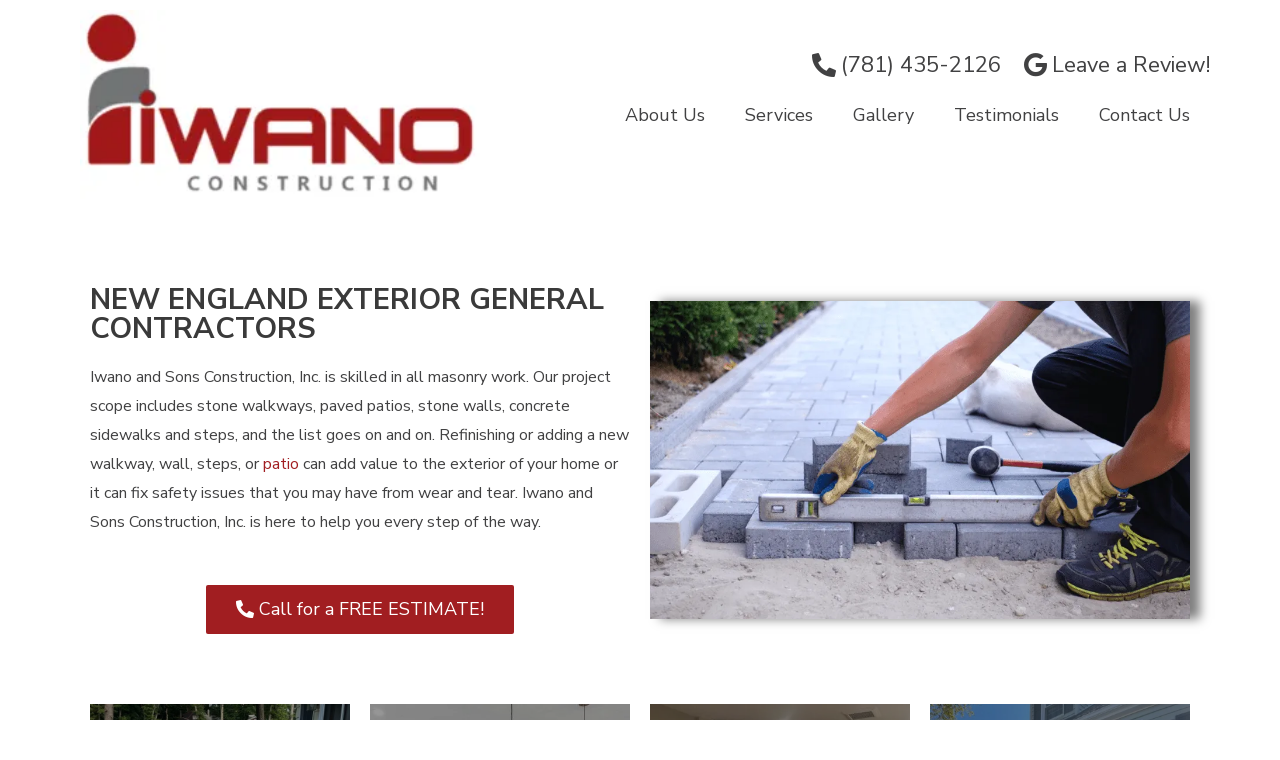

--- FILE ---
content_type: text/html; charset=UTF-8
request_url: https://www.iwanosons.com/services/masonry-patios/
body_size: 62729
content:
<!DOCTYPE html> <html dir="ltr" lang="en-US" prefix="og: https://ogp.me/ns#"> <head><script>if(navigator.userAgent.match(/MSIE|Internet Explorer/i)||navigator.userAgent.match(/Trident\/7\..*?rv:11/i)){let e=document.location.href;if(!e.match(/[?&]nonitro/)){if(e.indexOf("?")==-1){if(e.indexOf("#")==-1){document.location.href=e+"?nonitro=1"}else{document.location.href=e.replace("#","?nonitro=1#")}}else{if(e.indexOf("#")==-1){document.location.href=e+"&nonitro=1"}else{document.location.href=e.replace("#","&nonitro=1#")}}}}</script><link rel="preconnect" href="https://www.google.com" /><link rel="preconnect" href="https://cdn-jfppj.nitrocdn.com" /><meta charset="UTF-8" /><meta name="viewport" content="width=device-width, initial-scale=1" /><title>Masonry, Patios, &amp; Landscaping Everett, MA | Iwano &amp; Sons</title><meta name="description" content="We provide masonry services, including hardscaping, stonescaping, patio construction, stone wall construction, sidewalks, stone steps in Greater Boston." /><meta name="robots" content="max-image-preview:large" /><meta name="generator" content="All in One SEO (AIOSEO) 4.7.7" /><meta property="og:locale" content="en_US" /><meta property="og:site_name" content="Iwano &amp; Sons Construction Inc. |" /><meta property="og:type" content="article" /><meta property="og:title" content="Masonry, Patios, &amp; Landscaping Everett, MA | Iwano &amp; Sons" /><meta property="og:description" content="We provide masonry services, including hardscaping, stonescaping, patio construction, stone wall construction, sidewalks, stone steps in Greater Boston." /><meta property="og:url" content="https://www.iwanosons.com/services/masonry-patios/" /><meta property="og:image" content="https://www.iwanosons.com/wp-content/uploads/2024/06/iwano-logo-new.png" /><meta property="og:image:secure_url" content="https://www.iwanosons.com/wp-content/uploads/2024/06/iwano-logo-new.png" /><meta property="article:published_time" content="2021-08-03T17:10:03+00:00" /><meta property="article:modified_time" content="2024-10-09T19:03:59+00:00" /><meta property="article:publisher" content="https://www.facebook.com/iwanosonsconstruction/" /><meta name="twitter:card" content="summary" /><meta name="twitter:site" content="@iwano_sons" /><meta name="twitter:title" content="Masonry, Patios, &amp; Landscaping Everett, MA | Iwano &amp; Sons" /><meta name="twitter:description" content="We provide masonry services, including hardscaping, stonescaping, patio construction, stone wall construction, sidewalks, stone steps in Greater Boston." /><meta name="twitter:image" content="https://www.iwanosons.com/wp-content/uploads/2024/06/iwano-logo-new.png" /><meta name="generator" content="WordPress 6.9" /><meta name="google-site-verification" content="ADZGfiFJGm5S1aKoB6pYMfC8w4o3EtziGY829hHzorw" /><meta name="google-site-verification" content="ADZGfiFJGm5S1aKoB6pYMfC8w4o3EtziGY829hHzorw" /><meta name="msapplication-TileImage" content="https://www.iwanosons.com/wp-content/uploads/2024/06/cropped-fundo-preto-270x270.png" /><meta name="generator" content="NitroPack" /><script>var NPSH,NitroScrollHelper;NPSH=NitroScrollHelper=function(){let e=null;const o=window.sessionStorage.getItem("nitroScrollPos");function t(){let e=JSON.parse(window.sessionStorage.getItem("nitroScrollPos"))||{};if(typeof e!=="object"){e={}}e[document.URL]=window.scrollY;window.sessionStorage.setItem("nitroScrollPos",JSON.stringify(e))}window.addEventListener("scroll",function(){if(e!==null){clearTimeout(e)}e=setTimeout(t,200)},{passive:true});let r={};r.getScrollPos=()=>{if(!o){return 0}const e=JSON.parse(o);return e[document.URL]||0};r.isScrolled=()=>{return r.getScrollPos()>document.documentElement.clientHeight*.5};return r}();</script><script>(function(){var a=false;var e=document.documentElement.classList;var i=navigator.userAgent.toLowerCase();var n=["android","iphone","ipad"];var r=n.length;var o;var d=null;for(var t=0;t<r;t++){o=n[t];if(i.indexOf(o)>-1)d=o;if(e.contains(o)){a=true;e.remove(o)}}if(a&&d){e.add(d);if(d=="iphone"||d=="ipad"){e.add("ios")}}})();</script><script type="text/worker" id="nitro-web-worker">var preloadRequests=0;var remainingCount={};var baseURI="";self.onmessage=function(e){switch(e.data.cmd){case"RESOURCE_PRELOAD":var o=e.data.requestId;remainingCount[o]=0;e.data.resources.forEach(function(e){preload(e,function(o){return function(){console.log(o+" DONE: "+e);if(--remainingCount[o]==0){self.postMessage({cmd:"RESOURCE_PRELOAD",requestId:o})}}}(o));remainingCount[o]++});break;case"SET_BASEURI":baseURI=e.data.uri;break}};async function preload(e,o){if(typeof URL!=="undefined"&&baseURI){try{var a=new URL(e,baseURI);e=a.href}catch(e){console.log("Worker error: "+e.message)}}console.log("Preloading "+e);try{var n=new Request(e,{mode:"no-cors",redirect:"follow"});await fetch(n);o()}catch(a){console.log(a);var r=new XMLHttpRequest;r.responseType="blob";r.onload=o;r.onerror=o;r.open("GET",e,true);r.send()}}</script><script id="nprl">(()=>{if(window.NPRL!=undefined)return;(function(e){var t=e.prototype;t.after||(t.after=function(){var e,t=arguments,n=t.length,r=0,i=this,o=i.parentNode,a=Node,c=String,u=document;if(o!==null){while(r<n){(e=t[r])instanceof a?(i=i.nextSibling)!==null?o.insertBefore(e,i):o.appendChild(e):o.appendChild(u.createTextNode(c(e)));++r}}})})(Element);var e,t;e=t=function(){var t=false;var r=window.URL||window.webkitURL;var i=true;var o=true;var a=2;var c=null;var u=null;var d=true;var s=window.nitroGtmExcludes!=undefined;var l=s?JSON.parse(atob(window.nitroGtmExcludes)).map(e=>new RegExp(e)):[];var f;var m;var v=null;var p=null;var g=null;var h={touch:["touchmove","touchend"],default:["mousemove","click","keydown","wheel"]};var E=true;var y=[];var w=false;var b=[];var S=0;var N=0;var L=false;var T=0;var R=null;var O=false;var A=false;var C=false;var P=[];var I=[];var M=[];var k=[];var x=false;var _={};var j=new Map;var B="noModule"in HTMLScriptElement.prototype;var q=requestAnimationFrame||mozRequestAnimationFrame||webkitRequestAnimationFrame||msRequestAnimationFrame;const D="gtm.js?id=";function H(e,t){if(!_[e]){_[e]=[]}_[e].push(t)}function U(e,t){if(_[e]){var n=0,r=_[e];for(var n=0;n<r.length;n++){r[n].call(this,t)}}}function Y(){(function(e,t){var r=null;var i=function(e){r(e)};var o=null;var a={};var c=null;var u=null;var d=0;e.addEventListener(t,function(r){if(["load","DOMContentLoaded"].indexOf(t)!=-1){if(u){Q(function(){e.triggerNitroEvent(t)})}c=true}else if(t=="readystatechange"){d++;n.ogReadyState=d==1?"interactive":"complete";if(u&&u>=d){n.documentReadyState=n.ogReadyState;Q(function(){e.triggerNitroEvent(t)})}}});e.addEventListener(t+"Nitro",function(e){if(["load","DOMContentLoaded"].indexOf(t)!=-1){if(!c){e.preventDefault();e.stopImmediatePropagation()}else{}u=true}else if(t=="readystatechange"){u=n.documentReadyState=="interactive"?1:2;if(d<u){e.preventDefault();e.stopImmediatePropagation()}}});switch(t){case"load":o="onload";break;case"readystatechange":o="onreadystatechange";break;case"pageshow":o="onpageshow";break;default:o=null;break}if(o){Object.defineProperty(e,o,{get:function(){return r},set:function(n){if(typeof n!=="function"){r=null;e.removeEventListener(t+"Nitro",i)}else{if(!r){e.addEventListener(t+"Nitro",i)}r=n}}})}Object.defineProperty(e,"addEventListener"+t,{value:function(r){if(r!=t||!n.startedScriptLoading||document.currentScript&&document.currentScript.hasAttribute("nitro-exclude")){}else{arguments[0]+="Nitro"}e.ogAddEventListener.apply(e,arguments);a[arguments[1]]=arguments[0]}});Object.defineProperty(e,"removeEventListener"+t,{value:function(t){var n=a[arguments[1]];arguments[0]=n;e.ogRemoveEventListener.apply(e,arguments)}});Object.defineProperty(e,"triggerNitroEvent"+t,{value:function(t,n){n=n||e;var r=new Event(t+"Nitro",{bubbles:true});r.isNitroPack=true;Object.defineProperty(r,"type",{get:function(){return t},set:function(){}});Object.defineProperty(r,"target",{get:function(){return n},set:function(){}});e.dispatchEvent(r)}});if(typeof e.triggerNitroEvent==="undefined"){(function(){var t=e.addEventListener;var n=e.removeEventListener;Object.defineProperty(e,"ogAddEventListener",{value:t});Object.defineProperty(e,"ogRemoveEventListener",{value:n});Object.defineProperty(e,"addEventListener",{value:function(n){var r="addEventListener"+n;if(typeof e[r]!=="undefined"){e[r].apply(e,arguments)}else{t.apply(e,arguments)}},writable:true});Object.defineProperty(e,"removeEventListener",{value:function(t){var r="removeEventListener"+t;if(typeof e[r]!=="undefined"){e[r].apply(e,arguments)}else{n.apply(e,arguments)}}});Object.defineProperty(e,"triggerNitroEvent",{value:function(t,n){var r="triggerNitroEvent"+t;if(typeof e[r]!=="undefined"){e[r].apply(e,arguments)}}})})()}}).apply(null,arguments)}Y(window,"load");Y(window,"pageshow");Y(window,"DOMContentLoaded");Y(document,"DOMContentLoaded");Y(document,"readystatechange");try{var F=new Worker(r.createObjectURL(new Blob([document.getElementById("nitro-web-worker").textContent],{type:"text/javascript"})))}catch(e){var F=new Worker("data:text/javascript;base64,"+btoa(document.getElementById("nitro-web-worker").textContent))}F.onmessage=function(e){if(e.data.cmd=="RESOURCE_PRELOAD"){U(e.data.requestId,e)}};if(typeof document.baseURI!=="undefined"){F.postMessage({cmd:"SET_BASEURI",uri:document.baseURI})}var G=function(e){if(--S==0){Q(K)}};var W=function(e){e.target.removeEventListener("load",W);e.target.removeEventListener("error",W);e.target.removeEventListener("nitroTimeout",W);if(e.type!="nitroTimeout"){clearTimeout(e.target.nitroTimeout)}if(--N==0&&S==0){Q(J)}};var X=function(e){var t=e.textContent;try{var n=r.createObjectURL(new Blob([t.replace(/^(?:<!--)?(.*?)(?:-->)?$/gm,"$1")],{type:"text/javascript"}))}catch(e){var n="data:text/javascript;base64,"+btoa(t.replace(/^(?:<!--)?(.*?)(?:-->)?$/gm,"$1"))}return n};var K=function(){n.documentReadyState="interactive";document.triggerNitroEvent("readystatechange");document.triggerNitroEvent("DOMContentLoaded");if(window.pageYOffset||window.pageXOffset){window.dispatchEvent(new Event("scroll"))}A=true;Q(function(){if(N==0){Q(J)}Q($)})};var J=function(){if(!A||O)return;O=true;R.disconnect();en();n.documentReadyState="complete";document.triggerNitroEvent("readystatechange");window.triggerNitroEvent("load",document);window.triggerNitroEvent("pageshow",document);if(window.pageYOffset||window.pageXOffset||location.hash){let e=typeof history.scrollRestoration!=="undefined"&&history.scrollRestoration=="auto";if(e&&typeof NPSH!=="undefined"&&NPSH.getScrollPos()>0&&window.pageYOffset>document.documentElement.clientHeight*.5){window.scrollTo(0,NPSH.getScrollPos())}else if(location.hash){try{let e=document.querySelector(location.hash);if(e){e.scrollIntoView()}}catch(e){}}}var e=null;if(a==1){e=eo}else{e=eu}Q(e)};var Q=function(e){setTimeout(e,0)};var V=function(e){if(e.type=="touchend"||e.type=="click"){g=e}};var $=function(){if(d&&g){setTimeout(function(e){return function(){var t=function(e,t,n){var r=new Event(e,{bubbles:true,cancelable:true});if(e=="click"){r.clientX=t;r.clientY=n}else{r.touches=[{clientX:t,clientY:n}]}return r};var n;if(e.type=="touchend"){var r=e.changedTouches[0];n=document.elementFromPoint(r.clientX,r.clientY);n.dispatchEvent(t("touchstart"),r.clientX,r.clientY);n.dispatchEvent(t("touchend"),r.clientX,r.clientY);n.dispatchEvent(t("click"),r.clientX,r.clientY)}else if(e.type=="click"){n=document.elementFromPoint(e.clientX,e.clientY);n.dispatchEvent(t("click"),e.clientX,e.clientY)}}}(g),150);g=null}};var z=function(e){if(e.tagName=="SCRIPT"&&!e.hasAttribute("data-nitro-for-id")&&!e.hasAttribute("nitro-document-write")||e.tagName=="IMG"&&(e.hasAttribute("src")||e.hasAttribute("srcset"))||e.tagName=="IFRAME"&&e.hasAttribute("src")||e.tagName=="LINK"&&e.hasAttribute("href")&&e.hasAttribute("rel")&&e.getAttribute("rel")=="stylesheet"){if(e.tagName==="IFRAME"&&e.src.indexOf("about:blank")>-1){return}var t="";switch(e.tagName){case"LINK":t=e.href;break;case"IMG":if(k.indexOf(e)>-1)return;t=e.srcset||e.src;break;default:t=e.src;break}var n=e.getAttribute("type");if(!t&&e.tagName!=="SCRIPT")return;if((e.tagName=="IMG"||e.tagName=="LINK")&&(t.indexOf("data:")===0||t.indexOf("blob:")===0))return;if(e.tagName=="SCRIPT"&&n&&n!=="text/javascript"&&n!=="application/javascript"){if(n!=="module"||!B)return}if(e.tagName==="SCRIPT"){if(k.indexOf(e)>-1)return;if(e.noModule&&B){return}let t=null;if(document.currentScript){if(document.currentScript.src&&document.currentScript.src.indexOf(D)>-1){t=document.currentScript}if(document.currentScript.hasAttribute("data-nitro-gtm-id")){e.setAttribute("data-nitro-gtm-id",document.currentScript.getAttribute("data-nitro-gtm-id"))}}else if(window.nitroCurrentScript){if(window.nitroCurrentScript.src&&window.nitroCurrentScript.src.indexOf(D)>-1){t=window.nitroCurrentScript}}if(t&&s){let n=false;for(const t of l){n=e.src?t.test(e.src):t.test(e.textContent);if(n){break}}if(!n){e.type="text/googletagmanagerscript";let n=t.hasAttribute("data-nitro-gtm-id")?t.getAttribute("data-nitro-gtm-id"):t.id;if(!j.has(n)){j.set(n,[])}let r=j.get(n);r.push(e);return}}if(!e.src){if(e.textContent.length>0){e.textContent+="\n;if(document.currentScript.nitroTimeout) {clearTimeout(document.currentScript.nitroTimeout);}; setTimeout(function() { this.dispatchEvent(new Event('load')); }.bind(document.currentScript), 0);"}else{return}}else{}k.push(e)}if(!e.hasOwnProperty("nitroTimeout")){N++;e.addEventListener("load",W,true);e.addEventListener("error",W,true);e.addEventListener("nitroTimeout",W,true);e.nitroTimeout=setTimeout(function(){console.log("Resource timed out",e);e.dispatchEvent(new Event("nitroTimeout"))},5e3)}}};var Z=function(e){if(e.hasOwnProperty("nitroTimeout")&&e.nitroTimeout){clearTimeout(e.nitroTimeout);e.nitroTimeout=null;e.dispatchEvent(new Event("nitroTimeout"))}};document.documentElement.addEventListener("load",function(e){if(e.target.tagName=="SCRIPT"||e.target.tagName=="IMG"){k.push(e.target)}},true);document.documentElement.addEventListener("error",function(e){if(e.target.tagName=="SCRIPT"||e.target.tagName=="IMG"){k.push(e.target)}},true);var ee=["appendChild","replaceChild","insertBefore","prepend","append","before","after","replaceWith","insertAdjacentElement"];var et=function(){if(s){window._nitro_setTimeout=window.setTimeout;window.setTimeout=function(e,t,...n){let r=document.currentScript||window.nitroCurrentScript;if(!r||r.src&&r.src.indexOf(D)==-1){return window._nitro_setTimeout.call(window,e,t,...n)}return window._nitro_setTimeout.call(window,function(e,t){return function(...n){window.nitroCurrentScript=e;t(...n)}}(r,e),t,...n)}}ee.forEach(function(e){HTMLElement.prototype["og"+e]=HTMLElement.prototype[e];HTMLElement.prototype[e]=function(...t){if(this.parentNode||this===document.documentElement){switch(e){case"replaceChild":case"insertBefore":t.pop();break;case"insertAdjacentElement":t.shift();break}t.forEach(function(e){if(!e)return;if(e.tagName=="SCRIPT"){z(e)}else{if(e.children&&e.children.length>0){e.querySelectorAll("script").forEach(z)}}})}return this["og"+e].apply(this,arguments)}})};var en=function(){if(s&&typeof window._nitro_setTimeout==="function"){window.setTimeout=window._nitro_setTimeout}ee.forEach(function(e){HTMLElement.prototype[e]=HTMLElement.prototype["og"+e]})};var er=async function(){if(o){ef(f);ef(V);if(v){clearTimeout(v);v=null}}if(T===1){L=true;return}else if(T===0){T=-1}n.startedScriptLoading=true;Object.defineProperty(document,"readyState",{get:function(){return n.documentReadyState},set:function(){}});var e=document.documentElement;var t={attributes:true,attributeFilter:["src"],childList:true,subtree:true};R=new MutationObserver(function(e,t){e.forEach(function(e){if(e.type=="childList"&&e.addedNodes.length>0){e.addedNodes.forEach(function(e){if(!document.documentElement.contains(e)){return}if(e.tagName=="IMG"||e.tagName=="IFRAME"||e.tagName=="LINK"){z(e)}})}if(e.type=="childList"&&e.removedNodes.length>0){e.removedNodes.forEach(function(e){if(e.tagName=="IFRAME"||e.tagName=="LINK"){Z(e)}})}if(e.type=="attributes"){var t=e.target;if(!document.documentElement.contains(t)){return}if(t.tagName=="IFRAME"||t.tagName=="LINK"||t.tagName=="IMG"||t.tagName=="SCRIPT"){z(t)}}})});R.observe(e,t);if(!s){et()}await Promise.all(P);var r=b.shift();var i=null;var a=false;while(r){var c;var u=JSON.parse(atob(r.meta));var d=u.delay;if(r.type=="inline"){var l=document.getElementById(r.id);if(l){l.remove()}else{r=b.shift();continue}c=X(l);if(c===false){r=b.shift();continue}}else{c=r.src}if(!a&&r.type!="inline"&&(typeof u.attributes.async!="undefined"||typeof u.attributes.defer!="undefined")){if(i===null){i=r}else if(i===r){a=true}if(!a){b.push(r);r=b.shift();continue}}var m=document.createElement("script");m.src=c;m.setAttribute("data-nitro-for-id",r.id);for(var p in u.attributes){try{if(u.attributes[p]===false){m.setAttribute(p,"")}else{m.setAttribute(p,u.attributes[p])}}catch(e){console.log("Error while setting script attribute",m,e)}}m.async=false;if(u.canonicalLink!=""&&Object.getOwnPropertyDescriptor(m,"src")?.configurable!==false){(e=>{Object.defineProperty(m,"src",{get:function(){return e.canonicalLink},set:function(){}})})(u)}if(d){setTimeout((function(e,t){var n=document.querySelector("[data-nitro-marker-id='"+t+"']");if(n){n.after(e)}else{document.head.appendChild(e)}}).bind(null,m,r.id),d)}else{m.addEventListener("load",G);m.addEventListener("error",G);if(!m.noModule||!B){S++}var g=document.querySelector("[data-nitro-marker-id='"+r.id+"']");if(g){Q(function(e,t){return function(){e.after(t)}}(g,m))}else{Q(function(e){return function(){document.head.appendChild(e)}}(m))}}r=b.shift()}};var ei=function(){var e=document.getElementById("nitro-deferred-styles");var t=document.createElement("div");t.innerHTML=e.textContent;return t};var eo=async function(e){isPreload=e&&e.type=="NitroPreload";if(!isPreload){T=-1;E=false;if(o){ef(f);ef(V);if(v){clearTimeout(v);v=null}}}if(w===false){var t=ei();let e=t.querySelectorAll('style,link[rel="stylesheet"]');w=e.length;if(w){let e=document.getElementById("nitro-deferred-styles-marker");e.replaceWith.apply(e,t.childNodes)}else if(isPreload){Q(ed)}else{es()}}else if(w===0&&!isPreload){es()}};var ea=function(){var e=ei();var t=e.childNodes;var n;var r=[];for(var i=0;i<t.length;i++){n=t[i];if(n.href){r.push(n.href)}}var o="css-preload";H(o,function(e){eo(new Event("NitroPreload"))});if(r.length){F.postMessage({cmd:"RESOURCE_PRELOAD",resources:r,requestId:o})}else{Q(function(){U(o)})}};var ec=function(){if(T===-1)return;T=1;var e=[];var t,n;for(var r=0;r<b.length;r++){t=b[r];if(t.type!="inline"){if(t.src){n=JSON.parse(atob(t.meta));if(n.delay)continue;if(n.attributes.type&&n.attributes.type=="module"&&!B)continue;e.push(t.src)}}}if(e.length){var i="js-preload";H(i,function(e){T=2;if(L){Q(er)}});F.postMessage({cmd:"RESOURCE_PRELOAD",resources:e,requestId:i})}};var eu=function(){while(I.length){style=I.shift();if(style.hasAttribute("nitropack-onload")){style.setAttribute("onload",style.getAttribute("nitropack-onload"));Q(function(e){return function(){e.dispatchEvent(new Event("load"))}}(style))}}while(M.length){style=M.shift();if(style.hasAttribute("nitropack-onerror")){style.setAttribute("onerror",style.getAttribute("nitropack-onerror"));Q(function(e){return function(){e.dispatchEvent(new Event("error"))}}(style))}}};var ed=function(){if(!x){if(i){Q(function(){var e=document.getElementById("nitro-critical-css");if(e){e.remove()}})}x=true;onStylesLoadEvent=new Event("NitroStylesLoaded");onStylesLoadEvent.isNitroPack=true;window.dispatchEvent(onStylesLoadEvent)}};var es=function(){if(a==2){Q(er)}else{eu()}};var el=function(e){m.forEach(function(t){document.addEventListener(t,e,true)})};var ef=function(e){m.forEach(function(t){document.removeEventListener(t,e,true)})};if(s){et()}return{setAutoRemoveCriticalCss:function(e){i=e},registerScript:function(e,t,n){b.push({type:"remote",src:e,id:t,meta:n})},registerInlineScript:function(e,t){b.push({type:"inline",id:e,meta:t})},registerStyle:function(e,t,n){y.push({href:e,rel:t,media:n})},onLoadStyle:function(e){I.push(e);if(w!==false&&--w==0){Q(ed);if(E){E=false}else{es()}}},onErrorStyle:function(e){M.push(e);if(w!==false&&--w==0){Q(ed);if(E){E=false}else{es()}}},loadJs:function(e,t){if(!e.src){var n=X(e);if(n!==false){e.src=n;e.textContent=""}}if(t){Q(function(e,t){return function(){e.after(t)}}(t,e))}else{Q(function(e){return function(){document.head.appendChild(e)}}(e))}},loadQueuedResources:async function(){window.dispatchEvent(new Event("NitroBootStart"));if(p){clearTimeout(p);p=null}window.removeEventListener("load",e.loadQueuedResources);f=a==1?er:eo;if(!o||g){Q(f)}else{if(navigator.userAgent.indexOf(" Edge/")==-1){ea();H("css-preload",ec)}el(f);if(u){if(c){v=setTimeout(f,c)}}else{}}},fontPreload:function(e){var t="critical-fonts";H(t,function(e){document.getElementById("nitro-critical-fonts").type="text/css"});F.postMessage({cmd:"RESOURCE_PRELOAD",resources:e,requestId:t})},boot:function(){if(t)return;t=true;C=typeof NPSH!=="undefined"&&NPSH.isScrolled();let n=document.prerendering;if(location.hash||C||n){o=false}m=h.default.concat(h.touch);p=setTimeout(e.loadQueuedResources,1500);el(V);if(C){e.loadQueuedResources()}else{window.addEventListener("load",e.loadQueuedResources)}},addPrerequisite:function(e){P.push(e)},getTagManagerNodes:function(e){if(!e)return j;return j.get(e)??[]}}}();var n,r;n=r=function(){var t=document.write;return{documentWrite:function(n,r){if(n&&n.hasAttribute("nitro-exclude")){return t.call(document,r)}var i=null;if(n.documentWriteContainer){i=n.documentWriteContainer}else{i=document.createElement("span");n.documentWriteContainer=i}var o=null;if(n){if(n.hasAttribute("data-nitro-for-id")){o=document.querySelector('template[data-nitro-marker-id="'+n.getAttribute("data-nitro-for-id")+'"]')}else{o=n}}i.innerHTML+=r;i.querySelectorAll("script").forEach(function(e){e.setAttribute("nitro-document-write","")});if(!i.parentNode){if(o){o.parentNode.insertBefore(i,o)}else{document.body.appendChild(i)}}var a=document.createElement("span");a.innerHTML=r;var c=a.querySelectorAll("script");if(c.length){c.forEach(function(t){var n=t.getAttributeNames();var r=document.createElement("script");n.forEach(function(e){r.setAttribute(e,t.getAttribute(e))});r.async=false;if(!t.src&&t.textContent){r.textContent=t.textContent}e.loadJs(r,o)})}},TrustLogo:function(e,t){var n=document.getElementById(e);var r=document.createElement("img");r.src=t;n.parentNode.insertBefore(r,n)},documentReadyState:"loading",ogReadyState:document.readyState,startedScriptLoading:false,loadScriptDelayed:function(e,t){setTimeout(function(){var t=document.createElement("script");t.src=e;document.head.appendChild(t)},t)}}}();document.write=function(e){n.documentWrite(document.currentScript,e)};document.writeln=function(e){n.documentWrite(document.currentScript,e+"\n")};window.NPRL=e;window.NitroResourceLoader=t;window.NPh=n;window.NitroPackHelper=r})();</script><template id="nitro-deferred-styles-marker"></template><style id="nitro-fonts">@font-face{font-family:"Nunito Sans";font-style:normal;font-weight:400;font-stretch:100%;font-display:swap;src:url("https://fonts.gstatic.com/s/nunitosans/v18/pe1mMImSLYBIv1o4X1M8ce2xCx3yop4tQpF_MeTm0lfGWVpNn64CL7U8upHZIbMV51Q42ptCp5F5bxqqtQ1yiU4G1ilXvlUlIfU0qjVd.woff2") format("woff2");unicode-range:U+0460-052F,U+1C80-1C8A,U+20B4,U+2DE0-2DFF,U+A640-A69F,U+FE2E-FE2F}@font-face{font-family:"Nunito Sans";font-style:normal;font-weight:400;font-stretch:100%;font-display:swap;src:url("https://fonts.gstatic.com/s/nunitosans/v18/pe1mMImSLYBIv1o4X1M8ce2xCx3yop4tQpF_MeTm0lfGWVpNn64CL7U8upHZIbMV51Q42ptCp5F5bxqqtQ1yiU4G1ilXt1UlIfU0qjVd.woff2") format("woff2");unicode-range:U+0301,U+0400-045F,U+0490-0491,U+04B0-04B1,U+2116}@font-face{font-family:"Nunito Sans";font-style:normal;font-weight:400;font-stretch:100%;font-display:swap;src:url("https://fonts.gstatic.com/s/nunitosans/v18/pe1mMImSLYBIv1o4X1M8ce2xCx3yop4tQpF_MeTm0lfGWVpNn64CL7U8upHZIbMV51Q42ptCp5F5bxqqtQ1yiU4G1ilXvFUlIfU0qjVd.woff2") format("woff2");unicode-range:U+0102-0103,U+0110-0111,U+0128-0129,U+0168-0169,U+01A0-01A1,U+01AF-01B0,U+0300-0301,U+0303-0304,U+0308-0309,U+0323,U+0329,U+1EA0-1EF9,U+20AB}@font-face{font-family:"Nunito Sans";font-style:normal;font-weight:400;font-stretch:100%;font-display:swap;src:url("https://fonts.gstatic.com/s/nunitosans/v18/pe1mMImSLYBIv1o4X1M8ce2xCx3yop4tQpF_MeTm0lfGWVpNn64CL7U8upHZIbMV51Q42ptCp5F5bxqqtQ1yiU4G1ilXvVUlIfU0qjVd.woff2") format("woff2");unicode-range:U+0100-02BA,U+02BD-02C5,U+02C7-02CC,U+02CE-02D7,U+02DD-02FF,U+0304,U+0308,U+0329,U+1D00-1DBF,U+1E00-1E9F,U+1EF2-1EFF,U+2020,U+20A0-20AB,U+20AD-20C0,U+2113,U+2C60-2C7F,U+A720-A7FF}@font-face{font-family:"Nunito Sans";font-style:normal;font-weight:400;font-stretch:100%;font-display:swap;src:url("https://fonts.gstatic.com/s/nunitosans/v18/pe1mMImSLYBIv1o4X1M8ce2xCx3yop4tQpF_MeTm0lfGWVpNn64CL7U8upHZIbMV51Q42ptCp5F5bxqqtQ1yiU4G1ilXs1UlIfU0qg.woff2") format("woff2");unicode-range:U+0000-00FF,U+0131,U+0152-0153,U+02BB-02BC,U+02C6,U+02DA,U+02DC,U+0304,U+0308,U+0329,U+2000-206F,U+20AC,U+2122,U+2191,U+2193,U+2212,U+2215,U+FEFF,U+FFFD}@font-face{font-family:eicons;src:url("https://cdn-jfppj.nitrocdn.com/sXgyiWPDcqFplXXfZYBDRMyjgotWFvrP/assets/static/source/rev-4748b48/www.iwanosons.com/wp-content/plugins/elementor/assets/lib/eicons/fonts/4d3ed81c7f4c24005913c386312a40ba.eicons.eot");src:url("https://cdn-jfppj.nitrocdn.com/sXgyiWPDcqFplXXfZYBDRMyjgotWFvrP/assets/static/source/rev-4748b48/www.iwanosons.com/wp-content/plugins/elementor/assets/lib/eicons/fonts/4d3ed81c7f4c24005913c386312a40ba.eicons.woff2") format("woff2");font-weight:400;font-style:normal;font-display:swap}@font-face{font-family:eicons;src:url("https://cdn-jfppj.nitrocdn.com/sXgyiWPDcqFplXXfZYBDRMyjgotWFvrP/assets/static/source/rev-4748b48/www.iwanosons.com/wp-content/plugins/elementor/assets/lib/eicons/fonts/487fb88d73d41a26c611d95e94cc95a3.eicons.eot");src:url("https://cdn-jfppj.nitrocdn.com/sXgyiWPDcqFplXXfZYBDRMyjgotWFvrP/assets/static/source/rev-4748b48/www.iwanosons.com/wp-content/plugins/elementor/assets/lib/eicons/fonts/487fb88d73d41a26c611d95e94cc95a3.eicons.woff2") format("woff2");font-weight:400;font-style:normal;font-display:swap}@font-face{font-family:"Font Awesome 5 Brands";font-style:normal;font-weight:400;font-display:swap;src:url("https://cdn-jfppj.nitrocdn.com/sXgyiWPDcqFplXXfZYBDRMyjgotWFvrP/assets/static/source/rev-4748b48/www.iwanosons.com/wp-content/plugins/elementor/assets/lib/font-awesome/webfonts/fa-brands-400.eot");src:url("https://cdn-jfppj.nitrocdn.com/sXgyiWPDcqFplXXfZYBDRMyjgotWFvrP/assets/static/source/rev-4748b48/www.iwanosons.com/wp-content/plugins/elementor/assets/lib/font-awesome/webfonts/fa-brands-400.woff2") format("woff2")}@font-face{font-family:"Font Awesome 5 Free";font-style:normal;font-weight:400;font-display:swap;src:url("https://cdn-jfppj.nitrocdn.com/sXgyiWPDcqFplXXfZYBDRMyjgotWFvrP/assets/static/source/rev-4748b48/www.iwanosons.com/wp-content/plugins/elementor/assets/lib/font-awesome/webfonts/fa-regular-400.eot");src:url("https://cdn-jfppj.nitrocdn.com/sXgyiWPDcqFplXXfZYBDRMyjgotWFvrP/assets/static/source/rev-4748b48/www.iwanosons.com/wp-content/plugins/elementor/assets/lib/font-awesome/webfonts/fa-regular-400.woff2") format("woff2")}@font-face{font-family:"Font Awesome 5 Free";font-style:normal;font-weight:900;font-display:swap;src:url("https://cdn-jfppj.nitrocdn.com/sXgyiWPDcqFplXXfZYBDRMyjgotWFvrP/assets/static/source/rev-4748b48/www.iwanosons.com/wp-content/plugins/elementor/assets/lib/font-awesome/webfonts/fa-solid-900.eot");src:url("https://cdn-jfppj.nitrocdn.com/sXgyiWPDcqFplXXfZYBDRMyjgotWFvrP/assets/static/source/rev-4748b48/www.iwanosons.com/wp-content/plugins/elementor/assets/lib/font-awesome/webfonts/fa-solid-900.woff2") format("woff2")}@font-face{font-family:"Karla";font-style:italic;font-weight:200;src:url("https://fonts.gstatic.com/s/karla/v33/qkBVXvYC6trAT7RQHtCe4ZRNkAT7MQ.woff2") format("woff2");unicode-range:U+0100-02BA,U+02BD-02C5,U+02C7-02CC,U+02CE-02D7,U+02DD-02FF,U+0304,U+0308,U+0329,U+1D00-1DBF,U+1E00-1E9F,U+1EF2-1EFF,U+2020,U+20A0-20AB,U+20AD-20C0,U+2113,U+2C60-2C7F,U+A720-A7FF;font-display:swap}@font-face{font-family:"Karla";font-style:italic;font-weight:200;src:url("https://fonts.gstatic.com/s/karla/v33/qkBVXvYC6trAT7RQHt6e4ZRNkAQ.woff2") format("woff2");unicode-range:U+0000-00FF,U+0131,U+0152-0153,U+02BB-02BC,U+02C6,U+02DA,U+02DC,U+0304,U+0308,U+0329,U+2000-206F,U+20AC,U+2122,U+2191,U+2193,U+2212,U+2215,U+FEFF,U+FFFD;font-display:swap}@font-face{font-family:"Karla";font-style:italic;font-weight:300;src:url("https://fonts.gstatic.com/s/karla/v33/qkBVXvYC6trAT7RQHtCe4ZRNkAT7MQ.woff2") format("woff2");unicode-range:U+0100-02BA,U+02BD-02C5,U+02C7-02CC,U+02CE-02D7,U+02DD-02FF,U+0304,U+0308,U+0329,U+1D00-1DBF,U+1E00-1E9F,U+1EF2-1EFF,U+2020,U+20A0-20AB,U+20AD-20C0,U+2113,U+2C60-2C7F,U+A720-A7FF;font-display:swap}@font-face{font-family:"Karla";font-style:italic;font-weight:300;src:url("https://fonts.gstatic.com/s/karla/v33/qkBVXvYC6trAT7RQHt6e4ZRNkAQ.woff2") format("woff2");unicode-range:U+0000-00FF,U+0131,U+0152-0153,U+02BB-02BC,U+02C6,U+02DA,U+02DC,U+0304,U+0308,U+0329,U+2000-206F,U+20AC,U+2122,U+2191,U+2193,U+2212,U+2215,U+FEFF,U+FFFD;font-display:swap}@font-face{font-family:"Karla";font-style:italic;font-weight:400;src:url("https://fonts.gstatic.com/s/karla/v33/qkBVXvYC6trAT7RQHtCe4ZRNkAT7MQ.woff2") format("woff2");unicode-range:U+0100-02BA,U+02BD-02C5,U+02C7-02CC,U+02CE-02D7,U+02DD-02FF,U+0304,U+0308,U+0329,U+1D00-1DBF,U+1E00-1E9F,U+1EF2-1EFF,U+2020,U+20A0-20AB,U+20AD-20C0,U+2113,U+2C60-2C7F,U+A720-A7FF;font-display:swap}@font-face{font-family:"Karla";font-style:italic;font-weight:400;src:url("https://fonts.gstatic.com/s/karla/v33/qkBVXvYC6trAT7RQHt6e4ZRNkAQ.woff2") format("woff2");unicode-range:U+0000-00FF,U+0131,U+0152-0153,U+02BB-02BC,U+02C6,U+02DA,U+02DC,U+0304,U+0308,U+0329,U+2000-206F,U+20AC,U+2122,U+2191,U+2193,U+2212,U+2215,U+FEFF,U+FFFD;font-display:swap}@font-face{font-family:"Karla";font-style:italic;font-weight:500;src:url("https://fonts.gstatic.com/s/karla/v33/qkBVXvYC6trAT7RQHtCe4ZRNkAT7MQ.woff2") format("woff2");unicode-range:U+0100-02BA,U+02BD-02C5,U+02C7-02CC,U+02CE-02D7,U+02DD-02FF,U+0304,U+0308,U+0329,U+1D00-1DBF,U+1E00-1E9F,U+1EF2-1EFF,U+2020,U+20A0-20AB,U+20AD-20C0,U+2113,U+2C60-2C7F,U+A720-A7FF;font-display:swap}@font-face{font-family:"Karla";font-style:italic;font-weight:500;src:url("https://fonts.gstatic.com/s/karla/v33/qkBVXvYC6trAT7RQHt6e4ZRNkAQ.woff2") format("woff2");unicode-range:U+0000-00FF,U+0131,U+0152-0153,U+02BB-02BC,U+02C6,U+02DA,U+02DC,U+0304,U+0308,U+0329,U+2000-206F,U+20AC,U+2122,U+2191,U+2193,U+2212,U+2215,U+FEFF,U+FFFD;font-display:swap}@font-face{font-family:"Karla";font-style:italic;font-weight:600;src:url("https://fonts.gstatic.com/s/karla/v33/qkBVXvYC6trAT7RQHtCe4ZRNkAT7MQ.woff2") format("woff2");unicode-range:U+0100-02BA,U+02BD-02C5,U+02C7-02CC,U+02CE-02D7,U+02DD-02FF,U+0304,U+0308,U+0329,U+1D00-1DBF,U+1E00-1E9F,U+1EF2-1EFF,U+2020,U+20A0-20AB,U+20AD-20C0,U+2113,U+2C60-2C7F,U+A720-A7FF;font-display:swap}@font-face{font-family:"Karla";font-style:italic;font-weight:600;src:url("https://fonts.gstatic.com/s/karla/v33/qkBVXvYC6trAT7RQHt6e4ZRNkAQ.woff2") format("woff2");unicode-range:U+0000-00FF,U+0131,U+0152-0153,U+02BB-02BC,U+02C6,U+02DA,U+02DC,U+0304,U+0308,U+0329,U+2000-206F,U+20AC,U+2122,U+2191,U+2193,U+2212,U+2215,U+FEFF,U+FFFD;font-display:swap}@font-face{font-family:"Karla";font-style:italic;font-weight:700;src:url("https://fonts.gstatic.com/s/karla/v33/qkBVXvYC6trAT7RQHtCe4ZRNkAT7MQ.woff2") format("woff2");unicode-range:U+0100-02BA,U+02BD-02C5,U+02C7-02CC,U+02CE-02D7,U+02DD-02FF,U+0304,U+0308,U+0329,U+1D00-1DBF,U+1E00-1E9F,U+1EF2-1EFF,U+2020,U+20A0-20AB,U+20AD-20C0,U+2113,U+2C60-2C7F,U+A720-A7FF;font-display:swap}@font-face{font-family:"Karla";font-style:italic;font-weight:700;src:url("https://fonts.gstatic.com/s/karla/v33/qkBVXvYC6trAT7RQHt6e4ZRNkAQ.woff2") format("woff2");unicode-range:U+0000-00FF,U+0131,U+0152-0153,U+02BB-02BC,U+02C6,U+02DA,U+02DC,U+0304,U+0308,U+0329,U+2000-206F,U+20AC,U+2122,U+2191,U+2193,U+2212,U+2215,U+FEFF,U+FFFD;font-display:swap}@font-face{font-family:"Karla";font-style:italic;font-weight:800;src:url("https://fonts.gstatic.com/s/karla/v33/qkBVXvYC6trAT7RQHtCe4ZRNkAT7MQ.woff2") format("woff2");unicode-range:U+0100-02BA,U+02BD-02C5,U+02C7-02CC,U+02CE-02D7,U+02DD-02FF,U+0304,U+0308,U+0329,U+1D00-1DBF,U+1E00-1E9F,U+1EF2-1EFF,U+2020,U+20A0-20AB,U+20AD-20C0,U+2113,U+2C60-2C7F,U+A720-A7FF;font-display:swap}@font-face{font-family:"Karla";font-style:italic;font-weight:800;src:url("https://fonts.gstatic.com/s/karla/v33/qkBVXvYC6trAT7RQHt6e4ZRNkAQ.woff2") format("woff2");unicode-range:U+0000-00FF,U+0131,U+0152-0153,U+02BB-02BC,U+02C6,U+02DA,U+02DC,U+0304,U+0308,U+0329,U+2000-206F,U+20AC,U+2122,U+2191,U+2193,U+2212,U+2215,U+FEFF,U+FFFD;font-display:swap}@font-face{font-family:"Karla";font-style:normal;font-weight:200;src:url("https://fonts.gstatic.com/s/karla/v33/qkBbXvYC6trAT7RbLtyU5rZPoAU.woff2") format("woff2");unicode-range:U+0100-02BA,U+02BD-02C5,U+02C7-02CC,U+02CE-02D7,U+02DD-02FF,U+0304,U+0308,U+0329,U+1D00-1DBF,U+1E00-1E9F,U+1EF2-1EFF,U+2020,U+20A0-20AB,U+20AD-20C0,U+2113,U+2C60-2C7F,U+A720-A7FF;font-display:swap}@font-face{font-family:"Karla";font-style:normal;font-weight:200;src:url("https://fonts.gstatic.com/s/karla/v33/qkBbXvYC6trAT7RVLtyU5rZP.woff2") format("woff2");unicode-range:U+0000-00FF,U+0131,U+0152-0153,U+02BB-02BC,U+02C6,U+02DA,U+02DC,U+0304,U+0308,U+0329,U+2000-206F,U+20AC,U+2122,U+2191,U+2193,U+2212,U+2215,U+FEFF,U+FFFD;font-display:swap}@font-face{font-family:"Karla";font-style:normal;font-weight:300;src:url("https://fonts.gstatic.com/s/karla/v33/qkBbXvYC6trAT7RbLtyU5rZPoAU.woff2") format("woff2");unicode-range:U+0100-02BA,U+02BD-02C5,U+02C7-02CC,U+02CE-02D7,U+02DD-02FF,U+0304,U+0308,U+0329,U+1D00-1DBF,U+1E00-1E9F,U+1EF2-1EFF,U+2020,U+20A0-20AB,U+20AD-20C0,U+2113,U+2C60-2C7F,U+A720-A7FF;font-display:swap}@font-face{font-family:"Karla";font-style:normal;font-weight:300;src:url("https://fonts.gstatic.com/s/karla/v33/qkBbXvYC6trAT7RVLtyU5rZP.woff2") format("woff2");unicode-range:U+0000-00FF,U+0131,U+0152-0153,U+02BB-02BC,U+02C6,U+02DA,U+02DC,U+0304,U+0308,U+0329,U+2000-206F,U+20AC,U+2122,U+2191,U+2193,U+2212,U+2215,U+FEFF,U+FFFD;font-display:swap}@font-face{font-family:"Karla";font-style:normal;font-weight:400;src:url("https://fonts.gstatic.com/s/karla/v33/qkBbXvYC6trAT7RbLtyU5rZPoAU.woff2") format("woff2");unicode-range:U+0100-02BA,U+02BD-02C5,U+02C7-02CC,U+02CE-02D7,U+02DD-02FF,U+0304,U+0308,U+0329,U+1D00-1DBF,U+1E00-1E9F,U+1EF2-1EFF,U+2020,U+20A0-20AB,U+20AD-20C0,U+2113,U+2C60-2C7F,U+A720-A7FF;font-display:swap}@font-face{font-family:"Karla";font-style:normal;font-weight:400;src:url("https://fonts.gstatic.com/s/karla/v33/qkBbXvYC6trAT7RVLtyU5rZP.woff2") format("woff2");unicode-range:U+0000-00FF,U+0131,U+0152-0153,U+02BB-02BC,U+02C6,U+02DA,U+02DC,U+0304,U+0308,U+0329,U+2000-206F,U+20AC,U+2122,U+2191,U+2193,U+2212,U+2215,U+FEFF,U+FFFD;font-display:swap}@font-face{font-family:"Karla";font-style:normal;font-weight:500;src:url("https://fonts.gstatic.com/s/karla/v33/qkBbXvYC6trAT7RbLtyU5rZPoAU.woff2") format("woff2");unicode-range:U+0100-02BA,U+02BD-02C5,U+02C7-02CC,U+02CE-02D7,U+02DD-02FF,U+0304,U+0308,U+0329,U+1D00-1DBF,U+1E00-1E9F,U+1EF2-1EFF,U+2020,U+20A0-20AB,U+20AD-20C0,U+2113,U+2C60-2C7F,U+A720-A7FF;font-display:swap}@font-face{font-family:"Karla";font-style:normal;font-weight:500;src:url("https://fonts.gstatic.com/s/karla/v33/qkBbXvYC6trAT7RVLtyU5rZP.woff2") format("woff2");unicode-range:U+0000-00FF,U+0131,U+0152-0153,U+02BB-02BC,U+02C6,U+02DA,U+02DC,U+0304,U+0308,U+0329,U+2000-206F,U+20AC,U+2122,U+2191,U+2193,U+2212,U+2215,U+FEFF,U+FFFD;font-display:swap}@font-face{font-family:"Karla";font-style:normal;font-weight:600;src:url("https://fonts.gstatic.com/s/karla/v33/qkBbXvYC6trAT7RbLtyU5rZPoAU.woff2") format("woff2");unicode-range:U+0100-02BA,U+02BD-02C5,U+02C7-02CC,U+02CE-02D7,U+02DD-02FF,U+0304,U+0308,U+0329,U+1D00-1DBF,U+1E00-1E9F,U+1EF2-1EFF,U+2020,U+20A0-20AB,U+20AD-20C0,U+2113,U+2C60-2C7F,U+A720-A7FF;font-display:swap}@font-face{font-family:"Karla";font-style:normal;font-weight:600;src:url("https://fonts.gstatic.com/s/karla/v33/qkBbXvYC6trAT7RVLtyU5rZP.woff2") format("woff2");unicode-range:U+0000-00FF,U+0131,U+0152-0153,U+02BB-02BC,U+02C6,U+02DA,U+02DC,U+0304,U+0308,U+0329,U+2000-206F,U+20AC,U+2122,U+2191,U+2193,U+2212,U+2215,U+FEFF,U+FFFD;font-display:swap}@font-face{font-family:"Karla";font-style:normal;font-weight:700;src:url("https://fonts.gstatic.com/s/karla/v33/qkBbXvYC6trAT7RbLtyU5rZPoAU.woff2") format("woff2");unicode-range:U+0100-02BA,U+02BD-02C5,U+02C7-02CC,U+02CE-02D7,U+02DD-02FF,U+0304,U+0308,U+0329,U+1D00-1DBF,U+1E00-1E9F,U+1EF2-1EFF,U+2020,U+20A0-20AB,U+20AD-20C0,U+2113,U+2C60-2C7F,U+A720-A7FF;font-display:swap}@font-face{font-family:"Karla";font-style:normal;font-weight:700;src:url("https://fonts.gstatic.com/s/karla/v33/qkBbXvYC6trAT7RVLtyU5rZP.woff2") format("woff2");unicode-range:U+0000-00FF,U+0131,U+0152-0153,U+02BB-02BC,U+02C6,U+02DA,U+02DC,U+0304,U+0308,U+0329,U+2000-206F,U+20AC,U+2122,U+2191,U+2193,U+2212,U+2215,U+FEFF,U+FFFD;font-display:swap}@font-face{font-family:"Karla";font-style:normal;font-weight:800;src:url("https://fonts.gstatic.com/s/karla/v33/qkBbXvYC6trAT7RbLtyU5rZPoAU.woff2") format("woff2");unicode-range:U+0100-02BA,U+02BD-02C5,U+02C7-02CC,U+02CE-02D7,U+02DD-02FF,U+0304,U+0308,U+0329,U+1D00-1DBF,U+1E00-1E9F,U+1EF2-1EFF,U+2020,U+20A0-20AB,U+20AD-20C0,U+2113,U+2C60-2C7F,U+A720-A7FF;font-display:swap}@font-face{font-family:"Karla";font-style:normal;font-weight:800;src:url("https://fonts.gstatic.com/s/karla/v33/qkBbXvYC6trAT7RVLtyU5rZP.woff2") format("woff2");unicode-range:U+0000-00FF,U+0131,U+0152-0153,U+02BB-02BC,U+02C6,U+02DA,U+02DC,U+0304,U+0308,U+0329,U+2000-206F,U+20AC,U+2122,U+2191,U+2193,U+2212,U+2215,U+FEFF,U+FFFD;font-display:swap}@font-face{font-family:"Nunito Sans";font-style:italic;font-weight:200;font-stretch:100%;src:url("https://fonts.gstatic.com/s/nunitosans/v19/pe0RMImSLYBIv1o4X1M8cce4OdVisMz5nZRqy6cmmmU3t2FQWEAEOvV9wNvrwlNstMKW3Y6K5WMwd-RaLZx3lE4-Hw.woff2") format("woff2");unicode-range:U+0460-052F,U+1C80-1C8A,U+20B4,U+2DE0-2DFF,U+A640-A69F,U+FE2E-FE2F;font-display:swap}@font-face{font-family:"Nunito Sans";font-style:italic;font-weight:200;font-stretch:100%;src:url("https://fonts.gstatic.com/s/nunitosans/v19/pe0RMImSLYBIv1o4X1M8cce4OdVisMz5nZRqy6cmmmU3t2FQWEAEOvV9wNvrwlNstMKW3Y6K5WMwd-1aLZx3lE4-Hw.woff2") format("woff2");unicode-range:U+0301,U+0400-045F,U+0490-0491,U+04B0-04B1,U+2116;font-display:swap}@font-face{font-family:"Nunito Sans";font-style:italic;font-weight:200;font-stretch:100%;src:url("https://fonts.gstatic.com/s/nunitosans/v19/pe0RMImSLYBIv1o4X1M8cce4OdVisMz5nZRqy6cmmmU3t2FQWEAEOvV9wNvrwlNstMKW3Y6K5WMwd-ZaLZx3lE4-Hw.woff2") format("woff2");unicode-range:U+0102-0103,U+0110-0111,U+0128-0129,U+0168-0169,U+01A0-01A1,U+01AF-01B0,U+0300-0301,U+0303-0304,U+0308-0309,U+0323,U+0329,U+1EA0-1EF9,U+20AB;font-display:swap}@font-face{font-family:"Nunito Sans";font-style:italic;font-weight:200;font-stretch:100%;src:url("https://fonts.gstatic.com/s/nunitosans/v19/pe0RMImSLYBIv1o4X1M8cce4OdVisMz5nZRqy6cmmmU3t2FQWEAEOvV9wNvrwlNstMKW3Y6K5WMwd-daLZx3lE4-Hw.woff2") format("woff2");unicode-range:U+0100-02BA,U+02BD-02C5,U+02C7-02CC,U+02CE-02D7,U+02DD-02FF,U+0304,U+0308,U+0329,U+1D00-1DBF,U+1E00-1E9F,U+1EF2-1EFF,U+2020,U+20A0-20AB,U+20AD-20C0,U+2113,U+2C60-2C7F,U+A720-A7FF;font-display:swap}@font-face{font-family:"Nunito Sans";font-style:italic;font-weight:200;font-stretch:100%;src:url("https://fonts.gstatic.com/s/nunitosans/v19/pe0RMImSLYBIv1o4X1M8cce4OdVisMz5nZRqy6cmmmU3t2FQWEAEOvV9wNvrwlNstMKW3Y6K5WMwd-laLZx3lE4.woff2") format("woff2");unicode-range:U+0000-00FF,U+0131,U+0152-0153,U+02BB-02BC,U+02C6,U+02DA,U+02DC,U+0304,U+0308,U+0329,U+2000-206F,U+20AC,U+2122,U+2191,U+2193,U+2212,U+2215,U+FEFF,U+FFFD;font-display:swap}@font-face{font-family:"Nunito Sans";font-style:italic;font-weight:300;font-stretch:100%;src:url("https://fonts.gstatic.com/s/nunitosans/v19/pe0RMImSLYBIv1o4X1M8cce4OdVisMz5nZRqy6cmmmU3t2FQWEAEOvV9wNvrwlNstMKW3Y6K5WMwd-RaLZx3lE4-Hw.woff2") format("woff2");unicode-range:U+0460-052F,U+1C80-1C8A,U+20B4,U+2DE0-2DFF,U+A640-A69F,U+FE2E-FE2F;font-display:swap}@font-face{font-family:"Nunito Sans";font-style:italic;font-weight:300;font-stretch:100%;src:url("https://fonts.gstatic.com/s/nunitosans/v19/pe0RMImSLYBIv1o4X1M8cce4OdVisMz5nZRqy6cmmmU3t2FQWEAEOvV9wNvrwlNstMKW3Y6K5WMwd-1aLZx3lE4-Hw.woff2") format("woff2");unicode-range:U+0301,U+0400-045F,U+0490-0491,U+04B0-04B1,U+2116;font-display:swap}@font-face{font-family:"Nunito Sans";font-style:italic;font-weight:300;font-stretch:100%;src:url("https://fonts.gstatic.com/s/nunitosans/v19/pe0RMImSLYBIv1o4X1M8cce4OdVisMz5nZRqy6cmmmU3t2FQWEAEOvV9wNvrwlNstMKW3Y6K5WMwd-ZaLZx3lE4-Hw.woff2") format("woff2");unicode-range:U+0102-0103,U+0110-0111,U+0128-0129,U+0168-0169,U+01A0-01A1,U+01AF-01B0,U+0300-0301,U+0303-0304,U+0308-0309,U+0323,U+0329,U+1EA0-1EF9,U+20AB;font-display:swap}@font-face{font-family:"Nunito Sans";font-style:italic;font-weight:300;font-stretch:100%;src:url("https://fonts.gstatic.com/s/nunitosans/v19/pe0RMImSLYBIv1o4X1M8cce4OdVisMz5nZRqy6cmmmU3t2FQWEAEOvV9wNvrwlNstMKW3Y6K5WMwd-daLZx3lE4-Hw.woff2") format("woff2");unicode-range:U+0100-02BA,U+02BD-02C5,U+02C7-02CC,U+02CE-02D7,U+02DD-02FF,U+0304,U+0308,U+0329,U+1D00-1DBF,U+1E00-1E9F,U+1EF2-1EFF,U+2020,U+20A0-20AB,U+20AD-20C0,U+2113,U+2C60-2C7F,U+A720-A7FF;font-display:swap}@font-face{font-family:"Nunito Sans";font-style:italic;font-weight:300;font-stretch:100%;src:url("https://fonts.gstatic.com/s/nunitosans/v19/pe0RMImSLYBIv1o4X1M8cce4OdVisMz5nZRqy6cmmmU3t2FQWEAEOvV9wNvrwlNstMKW3Y6K5WMwd-laLZx3lE4.woff2") format("woff2");unicode-range:U+0000-00FF,U+0131,U+0152-0153,U+02BB-02BC,U+02C6,U+02DA,U+02DC,U+0304,U+0308,U+0329,U+2000-206F,U+20AC,U+2122,U+2191,U+2193,U+2212,U+2215,U+FEFF,U+FFFD;font-display:swap}@font-face{font-family:"Nunito Sans";font-style:italic;font-weight:400;font-stretch:100%;src:url("https://fonts.gstatic.com/s/nunitosans/v19/pe0RMImSLYBIv1o4X1M8cce4OdVisMz5nZRqy6cmmmU3t2FQWEAEOvV9wNvrwlNstMKW3Y6K5WMwd-RaLZx3lE4-Hw.woff2") format("woff2");unicode-range:U+0460-052F,U+1C80-1C8A,U+20B4,U+2DE0-2DFF,U+A640-A69F,U+FE2E-FE2F;font-display:swap}@font-face{font-family:"Nunito Sans";font-style:italic;font-weight:400;font-stretch:100%;src:url("https://fonts.gstatic.com/s/nunitosans/v19/pe0RMImSLYBIv1o4X1M8cce4OdVisMz5nZRqy6cmmmU3t2FQWEAEOvV9wNvrwlNstMKW3Y6K5WMwd-1aLZx3lE4-Hw.woff2") format("woff2");unicode-range:U+0301,U+0400-045F,U+0490-0491,U+04B0-04B1,U+2116;font-display:swap}@font-face{font-family:"Nunito Sans";font-style:italic;font-weight:400;font-stretch:100%;src:url("https://fonts.gstatic.com/s/nunitosans/v19/pe0RMImSLYBIv1o4X1M8cce4OdVisMz5nZRqy6cmmmU3t2FQWEAEOvV9wNvrwlNstMKW3Y6K5WMwd-ZaLZx3lE4-Hw.woff2") format("woff2");unicode-range:U+0102-0103,U+0110-0111,U+0128-0129,U+0168-0169,U+01A0-01A1,U+01AF-01B0,U+0300-0301,U+0303-0304,U+0308-0309,U+0323,U+0329,U+1EA0-1EF9,U+20AB;font-display:swap}@font-face{font-family:"Nunito Sans";font-style:italic;font-weight:400;font-stretch:100%;src:url("https://fonts.gstatic.com/s/nunitosans/v19/pe0RMImSLYBIv1o4X1M8cce4OdVisMz5nZRqy6cmmmU3t2FQWEAEOvV9wNvrwlNstMKW3Y6K5WMwd-daLZx3lE4-Hw.woff2") format("woff2");unicode-range:U+0100-02BA,U+02BD-02C5,U+02C7-02CC,U+02CE-02D7,U+02DD-02FF,U+0304,U+0308,U+0329,U+1D00-1DBF,U+1E00-1E9F,U+1EF2-1EFF,U+2020,U+20A0-20AB,U+20AD-20C0,U+2113,U+2C60-2C7F,U+A720-A7FF;font-display:swap}@font-face{font-family:"Nunito Sans";font-style:italic;font-weight:400;font-stretch:100%;src:url("https://fonts.gstatic.com/s/nunitosans/v19/pe0RMImSLYBIv1o4X1M8cce4OdVisMz5nZRqy6cmmmU3t2FQWEAEOvV9wNvrwlNstMKW3Y6K5WMwd-laLZx3lE4.woff2") format("woff2");unicode-range:U+0000-00FF,U+0131,U+0152-0153,U+02BB-02BC,U+02C6,U+02DA,U+02DC,U+0304,U+0308,U+0329,U+2000-206F,U+20AC,U+2122,U+2191,U+2193,U+2212,U+2215,U+FEFF,U+FFFD;font-display:swap}@font-face{font-family:"Nunito Sans";font-style:italic;font-weight:500;font-stretch:100%;src:url("https://fonts.gstatic.com/s/nunitosans/v19/pe0RMImSLYBIv1o4X1M8cce4OdVisMz5nZRqy6cmmmU3t2FQWEAEOvV9wNvrwlNstMKW3Y6K5WMwd-RaLZx3lE4-Hw.woff2") format("woff2");unicode-range:U+0460-052F,U+1C80-1C8A,U+20B4,U+2DE0-2DFF,U+A640-A69F,U+FE2E-FE2F;font-display:swap}@font-face{font-family:"Nunito Sans";font-style:italic;font-weight:500;font-stretch:100%;src:url("https://fonts.gstatic.com/s/nunitosans/v19/pe0RMImSLYBIv1o4X1M8cce4OdVisMz5nZRqy6cmmmU3t2FQWEAEOvV9wNvrwlNstMKW3Y6K5WMwd-1aLZx3lE4-Hw.woff2") format("woff2");unicode-range:U+0301,U+0400-045F,U+0490-0491,U+04B0-04B1,U+2116;font-display:swap}@font-face{font-family:"Nunito Sans";font-style:italic;font-weight:500;font-stretch:100%;src:url("https://fonts.gstatic.com/s/nunitosans/v19/pe0RMImSLYBIv1o4X1M8cce4OdVisMz5nZRqy6cmmmU3t2FQWEAEOvV9wNvrwlNstMKW3Y6K5WMwd-ZaLZx3lE4-Hw.woff2") format("woff2");unicode-range:U+0102-0103,U+0110-0111,U+0128-0129,U+0168-0169,U+01A0-01A1,U+01AF-01B0,U+0300-0301,U+0303-0304,U+0308-0309,U+0323,U+0329,U+1EA0-1EF9,U+20AB;font-display:swap}@font-face{font-family:"Nunito Sans";font-style:italic;font-weight:500;font-stretch:100%;src:url("https://fonts.gstatic.com/s/nunitosans/v19/pe0RMImSLYBIv1o4X1M8cce4OdVisMz5nZRqy6cmmmU3t2FQWEAEOvV9wNvrwlNstMKW3Y6K5WMwd-daLZx3lE4-Hw.woff2") format("woff2");unicode-range:U+0100-02BA,U+02BD-02C5,U+02C7-02CC,U+02CE-02D7,U+02DD-02FF,U+0304,U+0308,U+0329,U+1D00-1DBF,U+1E00-1E9F,U+1EF2-1EFF,U+2020,U+20A0-20AB,U+20AD-20C0,U+2113,U+2C60-2C7F,U+A720-A7FF;font-display:swap}@font-face{font-family:"Nunito Sans";font-style:italic;font-weight:500;font-stretch:100%;src:url("https://fonts.gstatic.com/s/nunitosans/v19/pe0RMImSLYBIv1o4X1M8cce4OdVisMz5nZRqy6cmmmU3t2FQWEAEOvV9wNvrwlNstMKW3Y6K5WMwd-laLZx3lE4.woff2") format("woff2");unicode-range:U+0000-00FF,U+0131,U+0152-0153,U+02BB-02BC,U+02C6,U+02DA,U+02DC,U+0304,U+0308,U+0329,U+2000-206F,U+20AC,U+2122,U+2191,U+2193,U+2212,U+2215,U+FEFF,U+FFFD;font-display:swap}@font-face{font-family:"Nunito Sans";font-style:italic;font-weight:600;font-stretch:100%;src:url("https://fonts.gstatic.com/s/nunitosans/v19/pe0RMImSLYBIv1o4X1M8cce4OdVisMz5nZRqy6cmmmU3t2FQWEAEOvV9wNvrwlNstMKW3Y6K5WMwd-RaLZx3lE4-Hw.woff2") format("woff2");unicode-range:U+0460-052F,U+1C80-1C8A,U+20B4,U+2DE0-2DFF,U+A640-A69F,U+FE2E-FE2F;font-display:swap}@font-face{font-family:"Nunito Sans";font-style:italic;font-weight:600;font-stretch:100%;src:url("https://fonts.gstatic.com/s/nunitosans/v19/pe0RMImSLYBIv1o4X1M8cce4OdVisMz5nZRqy6cmmmU3t2FQWEAEOvV9wNvrwlNstMKW3Y6K5WMwd-1aLZx3lE4-Hw.woff2") format("woff2");unicode-range:U+0301,U+0400-045F,U+0490-0491,U+04B0-04B1,U+2116;font-display:swap}@font-face{font-family:"Nunito Sans";font-style:italic;font-weight:600;font-stretch:100%;src:url("https://fonts.gstatic.com/s/nunitosans/v19/pe0RMImSLYBIv1o4X1M8cce4OdVisMz5nZRqy6cmmmU3t2FQWEAEOvV9wNvrwlNstMKW3Y6K5WMwd-ZaLZx3lE4-Hw.woff2") format("woff2");unicode-range:U+0102-0103,U+0110-0111,U+0128-0129,U+0168-0169,U+01A0-01A1,U+01AF-01B0,U+0300-0301,U+0303-0304,U+0308-0309,U+0323,U+0329,U+1EA0-1EF9,U+20AB;font-display:swap}@font-face{font-family:"Nunito Sans";font-style:italic;font-weight:600;font-stretch:100%;src:url("https://fonts.gstatic.com/s/nunitosans/v19/pe0RMImSLYBIv1o4X1M8cce4OdVisMz5nZRqy6cmmmU3t2FQWEAEOvV9wNvrwlNstMKW3Y6K5WMwd-daLZx3lE4-Hw.woff2") format("woff2");unicode-range:U+0100-02BA,U+02BD-02C5,U+02C7-02CC,U+02CE-02D7,U+02DD-02FF,U+0304,U+0308,U+0329,U+1D00-1DBF,U+1E00-1E9F,U+1EF2-1EFF,U+2020,U+20A0-20AB,U+20AD-20C0,U+2113,U+2C60-2C7F,U+A720-A7FF;font-display:swap}@font-face{font-family:"Nunito Sans";font-style:italic;font-weight:600;font-stretch:100%;src:url("https://fonts.gstatic.com/s/nunitosans/v19/pe0RMImSLYBIv1o4X1M8cce4OdVisMz5nZRqy6cmmmU3t2FQWEAEOvV9wNvrwlNstMKW3Y6K5WMwd-laLZx3lE4.woff2") format("woff2");unicode-range:U+0000-00FF,U+0131,U+0152-0153,U+02BB-02BC,U+02C6,U+02DA,U+02DC,U+0304,U+0308,U+0329,U+2000-206F,U+20AC,U+2122,U+2191,U+2193,U+2212,U+2215,U+FEFF,U+FFFD;font-display:swap}@font-face{font-family:"Nunito Sans";font-style:italic;font-weight:700;font-stretch:100%;src:url("https://fonts.gstatic.com/s/nunitosans/v19/pe0RMImSLYBIv1o4X1M8cce4OdVisMz5nZRqy6cmmmU3t2FQWEAEOvV9wNvrwlNstMKW3Y6K5WMwd-RaLZx3lE4-Hw.woff2") format("woff2");unicode-range:U+0460-052F,U+1C80-1C8A,U+20B4,U+2DE0-2DFF,U+A640-A69F,U+FE2E-FE2F;font-display:swap}@font-face{font-family:"Nunito Sans";font-style:italic;font-weight:700;font-stretch:100%;src:url("https://fonts.gstatic.com/s/nunitosans/v19/pe0RMImSLYBIv1o4X1M8cce4OdVisMz5nZRqy6cmmmU3t2FQWEAEOvV9wNvrwlNstMKW3Y6K5WMwd-1aLZx3lE4-Hw.woff2") format("woff2");unicode-range:U+0301,U+0400-045F,U+0490-0491,U+04B0-04B1,U+2116;font-display:swap}@font-face{font-family:"Nunito Sans";font-style:italic;font-weight:700;font-stretch:100%;src:url("https://fonts.gstatic.com/s/nunitosans/v19/pe0RMImSLYBIv1o4X1M8cce4OdVisMz5nZRqy6cmmmU3t2FQWEAEOvV9wNvrwlNstMKW3Y6K5WMwd-ZaLZx3lE4-Hw.woff2") format("woff2");unicode-range:U+0102-0103,U+0110-0111,U+0128-0129,U+0168-0169,U+01A0-01A1,U+01AF-01B0,U+0300-0301,U+0303-0304,U+0308-0309,U+0323,U+0329,U+1EA0-1EF9,U+20AB;font-display:swap}@font-face{font-family:"Nunito Sans";font-style:italic;font-weight:700;font-stretch:100%;src:url("https://fonts.gstatic.com/s/nunitosans/v19/pe0RMImSLYBIv1o4X1M8cce4OdVisMz5nZRqy6cmmmU3t2FQWEAEOvV9wNvrwlNstMKW3Y6K5WMwd-daLZx3lE4-Hw.woff2") format("woff2");unicode-range:U+0100-02BA,U+02BD-02C5,U+02C7-02CC,U+02CE-02D7,U+02DD-02FF,U+0304,U+0308,U+0329,U+1D00-1DBF,U+1E00-1E9F,U+1EF2-1EFF,U+2020,U+20A0-20AB,U+20AD-20C0,U+2113,U+2C60-2C7F,U+A720-A7FF;font-display:swap}@font-face{font-family:"Nunito Sans";font-style:italic;font-weight:700;font-stretch:100%;src:url("https://fonts.gstatic.com/s/nunitosans/v19/pe0RMImSLYBIv1o4X1M8cce4OdVisMz5nZRqy6cmmmU3t2FQWEAEOvV9wNvrwlNstMKW3Y6K5WMwd-laLZx3lE4.woff2") format("woff2");unicode-range:U+0000-00FF,U+0131,U+0152-0153,U+02BB-02BC,U+02C6,U+02DA,U+02DC,U+0304,U+0308,U+0329,U+2000-206F,U+20AC,U+2122,U+2191,U+2193,U+2212,U+2215,U+FEFF,U+FFFD;font-display:swap}@font-face{font-family:"Nunito Sans";font-style:italic;font-weight:800;font-stretch:100%;src:url("https://fonts.gstatic.com/s/nunitosans/v19/pe0RMImSLYBIv1o4X1M8cce4OdVisMz5nZRqy6cmmmU3t2FQWEAEOvV9wNvrwlNstMKW3Y6K5WMwd-RaLZx3lE4-Hw.woff2") format("woff2");unicode-range:U+0460-052F,U+1C80-1C8A,U+20B4,U+2DE0-2DFF,U+A640-A69F,U+FE2E-FE2F;font-display:swap}@font-face{font-family:"Nunito Sans";font-style:italic;font-weight:800;font-stretch:100%;src:url("https://fonts.gstatic.com/s/nunitosans/v19/pe0RMImSLYBIv1o4X1M8cce4OdVisMz5nZRqy6cmmmU3t2FQWEAEOvV9wNvrwlNstMKW3Y6K5WMwd-1aLZx3lE4-Hw.woff2") format("woff2");unicode-range:U+0301,U+0400-045F,U+0490-0491,U+04B0-04B1,U+2116;font-display:swap}@font-face{font-family:"Nunito Sans";font-style:italic;font-weight:800;font-stretch:100%;src:url("https://fonts.gstatic.com/s/nunitosans/v19/pe0RMImSLYBIv1o4X1M8cce4OdVisMz5nZRqy6cmmmU3t2FQWEAEOvV9wNvrwlNstMKW3Y6K5WMwd-ZaLZx3lE4-Hw.woff2") format("woff2");unicode-range:U+0102-0103,U+0110-0111,U+0128-0129,U+0168-0169,U+01A0-01A1,U+01AF-01B0,U+0300-0301,U+0303-0304,U+0308-0309,U+0323,U+0329,U+1EA0-1EF9,U+20AB;font-display:swap}@font-face{font-family:"Nunito Sans";font-style:italic;font-weight:800;font-stretch:100%;src:url("https://fonts.gstatic.com/s/nunitosans/v19/pe0RMImSLYBIv1o4X1M8cce4OdVisMz5nZRqy6cmmmU3t2FQWEAEOvV9wNvrwlNstMKW3Y6K5WMwd-daLZx3lE4-Hw.woff2") format("woff2");unicode-range:U+0100-02BA,U+02BD-02C5,U+02C7-02CC,U+02CE-02D7,U+02DD-02FF,U+0304,U+0308,U+0329,U+1D00-1DBF,U+1E00-1E9F,U+1EF2-1EFF,U+2020,U+20A0-20AB,U+20AD-20C0,U+2113,U+2C60-2C7F,U+A720-A7FF;font-display:swap}@font-face{font-family:"Nunito Sans";font-style:italic;font-weight:800;font-stretch:100%;src:url("https://fonts.gstatic.com/s/nunitosans/v19/pe0RMImSLYBIv1o4X1M8cce4OdVisMz5nZRqy6cmmmU3t2FQWEAEOvV9wNvrwlNstMKW3Y6K5WMwd-laLZx3lE4.woff2") format("woff2");unicode-range:U+0000-00FF,U+0131,U+0152-0153,U+02BB-02BC,U+02C6,U+02DA,U+02DC,U+0304,U+0308,U+0329,U+2000-206F,U+20AC,U+2122,U+2191,U+2193,U+2212,U+2215,U+FEFF,U+FFFD;font-display:swap}@font-face{font-family:"Nunito Sans";font-style:italic;font-weight:900;font-stretch:100%;src:url("https://fonts.gstatic.com/s/nunitosans/v19/pe0RMImSLYBIv1o4X1M8cce4OdVisMz5nZRqy6cmmmU3t2FQWEAEOvV9wNvrwlNstMKW3Y6K5WMwd-RaLZx3lE4-Hw.woff2") format("woff2");unicode-range:U+0460-052F,U+1C80-1C8A,U+20B4,U+2DE0-2DFF,U+A640-A69F,U+FE2E-FE2F;font-display:swap}@font-face{font-family:"Nunito Sans";font-style:italic;font-weight:900;font-stretch:100%;src:url("https://fonts.gstatic.com/s/nunitosans/v19/pe0RMImSLYBIv1o4X1M8cce4OdVisMz5nZRqy6cmmmU3t2FQWEAEOvV9wNvrwlNstMKW3Y6K5WMwd-1aLZx3lE4-Hw.woff2") format("woff2");unicode-range:U+0301,U+0400-045F,U+0490-0491,U+04B0-04B1,U+2116;font-display:swap}@font-face{font-family:"Nunito Sans";font-style:italic;font-weight:900;font-stretch:100%;src:url("https://fonts.gstatic.com/s/nunitosans/v19/pe0RMImSLYBIv1o4X1M8cce4OdVisMz5nZRqy6cmmmU3t2FQWEAEOvV9wNvrwlNstMKW3Y6K5WMwd-ZaLZx3lE4-Hw.woff2") format("woff2");unicode-range:U+0102-0103,U+0110-0111,U+0128-0129,U+0168-0169,U+01A0-01A1,U+01AF-01B0,U+0300-0301,U+0303-0304,U+0308-0309,U+0323,U+0329,U+1EA0-1EF9,U+20AB;font-display:swap}@font-face{font-family:"Nunito Sans";font-style:italic;font-weight:900;font-stretch:100%;src:url("https://fonts.gstatic.com/s/nunitosans/v19/pe0RMImSLYBIv1o4X1M8cce4OdVisMz5nZRqy6cmmmU3t2FQWEAEOvV9wNvrwlNstMKW3Y6K5WMwd-daLZx3lE4-Hw.woff2") format("woff2");unicode-range:U+0100-02BA,U+02BD-02C5,U+02C7-02CC,U+02CE-02D7,U+02DD-02FF,U+0304,U+0308,U+0329,U+1D00-1DBF,U+1E00-1E9F,U+1EF2-1EFF,U+2020,U+20A0-20AB,U+20AD-20C0,U+2113,U+2C60-2C7F,U+A720-A7FF;font-display:swap}@font-face{font-family:"Nunito Sans";font-style:italic;font-weight:900;font-stretch:100%;src:url("https://fonts.gstatic.com/s/nunitosans/v19/pe0RMImSLYBIv1o4X1M8cce4OdVisMz5nZRqy6cmmmU3t2FQWEAEOvV9wNvrwlNstMKW3Y6K5WMwd-laLZx3lE4.woff2") format("woff2");unicode-range:U+0000-00FF,U+0131,U+0152-0153,U+02BB-02BC,U+02C6,U+02DA,U+02DC,U+0304,U+0308,U+0329,U+2000-206F,U+20AC,U+2122,U+2191,U+2193,U+2212,U+2215,U+FEFF,U+FFFD;font-display:swap}@font-face{font-family:"Nunito Sans";font-style:normal;font-weight:200;font-stretch:100%;src:url("https://fonts.gstatic.com/s/nunitosans/v19/pe0TMImSLYBIv1o4X1M8ce2xCx3yop4tQpF_MeTm0lfGWVpNn64CL7U8upHZIbMV51Q42ptCp7t4R-tQKr51pE8.woff2") format("woff2");unicode-range:U+0460-052F,U+1C80-1C8A,U+20B4,U+2DE0-2DFF,U+A640-A69F,U+FE2E-FE2F;font-display:swap}@font-face{font-family:"Nunito Sans";font-style:normal;font-weight:200;font-stretch:100%;src:url("https://fonts.gstatic.com/s/nunitosans/v19/pe0TMImSLYBIv1o4X1M8ce2xCx3yop4tQpF_MeTm0lfGWVpNn64CL7U8upHZIbMV51Q42ptCp7txR-tQKr51pE8.woff2") format("woff2");unicode-range:U+0301,U+0400-045F,U+0490-0491,U+04B0-04B1,U+2116;font-display:swap}@font-face{font-family:"Nunito Sans";font-style:normal;font-weight:200;font-stretch:100%;src:url("https://fonts.gstatic.com/s/nunitosans/v19/pe0TMImSLYBIv1o4X1M8ce2xCx3yop4tQpF_MeTm0lfGWVpNn64CL7U8upHZIbMV51Q42ptCp7t6R-tQKr51pE8.woff2") format("woff2");unicode-range:U+0102-0103,U+0110-0111,U+0128-0129,U+0168-0169,U+01A0-01A1,U+01AF-01B0,U+0300-0301,U+0303-0304,U+0308-0309,U+0323,U+0329,U+1EA0-1EF9,U+20AB;font-display:swap}@font-face{font-family:"Nunito Sans";font-style:normal;font-weight:200;font-stretch:100%;src:url("https://fonts.gstatic.com/s/nunitosans/v19/pe0TMImSLYBIv1o4X1M8ce2xCx3yop4tQpF_MeTm0lfGWVpNn64CL7U8upHZIbMV51Q42ptCp7t7R-tQKr51pE8.woff2") format("woff2");unicode-range:U+0100-02BA,U+02BD-02C5,U+02C7-02CC,U+02CE-02D7,U+02DD-02FF,U+0304,U+0308,U+0329,U+1D00-1DBF,U+1E00-1E9F,U+1EF2-1EFF,U+2020,U+20A0-20AB,U+20AD-20C0,U+2113,U+2C60-2C7F,U+A720-A7FF;font-display:swap}@font-face{font-family:"Nunito Sans";font-style:normal;font-weight:200;font-stretch:100%;src:url("https://fonts.gstatic.com/s/nunitosans/v19/pe0TMImSLYBIv1o4X1M8ce2xCx3yop4tQpF_MeTm0lfGWVpNn64CL7U8upHZIbMV51Q42ptCp7t1R-tQKr51.woff2") format("woff2");unicode-range:U+0000-00FF,U+0131,U+0152-0153,U+02BB-02BC,U+02C6,U+02DA,U+02DC,U+0304,U+0308,U+0329,U+2000-206F,U+20AC,U+2122,U+2191,U+2193,U+2212,U+2215,U+FEFF,U+FFFD;font-display:swap}@font-face{font-family:"Nunito Sans";font-style:normal;font-weight:300;font-stretch:100%;src:url("https://fonts.gstatic.com/s/nunitosans/v19/pe0TMImSLYBIv1o4X1M8ce2xCx3yop4tQpF_MeTm0lfGWVpNn64CL7U8upHZIbMV51Q42ptCp7t4R-tQKr51pE8.woff2") format("woff2");unicode-range:U+0460-052F,U+1C80-1C8A,U+20B4,U+2DE0-2DFF,U+A640-A69F,U+FE2E-FE2F;font-display:swap}@font-face{font-family:"Nunito Sans";font-style:normal;font-weight:300;font-stretch:100%;src:url("https://fonts.gstatic.com/s/nunitosans/v19/pe0TMImSLYBIv1o4X1M8ce2xCx3yop4tQpF_MeTm0lfGWVpNn64CL7U8upHZIbMV51Q42ptCp7txR-tQKr51pE8.woff2") format("woff2");unicode-range:U+0301,U+0400-045F,U+0490-0491,U+04B0-04B1,U+2116;font-display:swap}@font-face{font-family:"Nunito Sans";font-style:normal;font-weight:300;font-stretch:100%;src:url("https://fonts.gstatic.com/s/nunitosans/v19/pe0TMImSLYBIv1o4X1M8ce2xCx3yop4tQpF_MeTm0lfGWVpNn64CL7U8upHZIbMV51Q42ptCp7t6R-tQKr51pE8.woff2") format("woff2");unicode-range:U+0102-0103,U+0110-0111,U+0128-0129,U+0168-0169,U+01A0-01A1,U+01AF-01B0,U+0300-0301,U+0303-0304,U+0308-0309,U+0323,U+0329,U+1EA0-1EF9,U+20AB;font-display:swap}@font-face{font-family:"Nunito Sans";font-style:normal;font-weight:300;font-stretch:100%;src:url("https://fonts.gstatic.com/s/nunitosans/v19/pe0TMImSLYBIv1o4X1M8ce2xCx3yop4tQpF_MeTm0lfGWVpNn64CL7U8upHZIbMV51Q42ptCp7t7R-tQKr51pE8.woff2") format("woff2");unicode-range:U+0100-02BA,U+02BD-02C5,U+02C7-02CC,U+02CE-02D7,U+02DD-02FF,U+0304,U+0308,U+0329,U+1D00-1DBF,U+1E00-1E9F,U+1EF2-1EFF,U+2020,U+20A0-20AB,U+20AD-20C0,U+2113,U+2C60-2C7F,U+A720-A7FF;font-display:swap}@font-face{font-family:"Nunito Sans";font-style:normal;font-weight:300;font-stretch:100%;src:url("https://fonts.gstatic.com/s/nunitosans/v19/pe0TMImSLYBIv1o4X1M8ce2xCx3yop4tQpF_MeTm0lfGWVpNn64CL7U8upHZIbMV51Q42ptCp7t1R-tQKr51.woff2") format("woff2");unicode-range:U+0000-00FF,U+0131,U+0152-0153,U+02BB-02BC,U+02C6,U+02DA,U+02DC,U+0304,U+0308,U+0329,U+2000-206F,U+20AC,U+2122,U+2191,U+2193,U+2212,U+2215,U+FEFF,U+FFFD;font-display:swap}@font-face{font-family:"Nunito Sans";font-style:normal;font-weight:400;font-stretch:100%;src:url("https://fonts.gstatic.com/s/nunitosans/v19/pe0TMImSLYBIv1o4X1M8ce2xCx3yop4tQpF_MeTm0lfGWVpNn64CL7U8upHZIbMV51Q42ptCp7t4R-tQKr51pE8.woff2") format("woff2");unicode-range:U+0460-052F,U+1C80-1C8A,U+20B4,U+2DE0-2DFF,U+A640-A69F,U+FE2E-FE2F;font-display:swap}@font-face{font-family:"Nunito Sans";font-style:normal;font-weight:400;font-stretch:100%;src:url("https://fonts.gstatic.com/s/nunitosans/v19/pe0TMImSLYBIv1o4X1M8ce2xCx3yop4tQpF_MeTm0lfGWVpNn64CL7U8upHZIbMV51Q42ptCp7txR-tQKr51pE8.woff2") format("woff2");unicode-range:U+0301,U+0400-045F,U+0490-0491,U+04B0-04B1,U+2116;font-display:swap}@font-face{font-family:"Nunito Sans";font-style:normal;font-weight:400;font-stretch:100%;src:url("https://fonts.gstatic.com/s/nunitosans/v19/pe0TMImSLYBIv1o4X1M8ce2xCx3yop4tQpF_MeTm0lfGWVpNn64CL7U8upHZIbMV51Q42ptCp7t6R-tQKr51pE8.woff2") format("woff2");unicode-range:U+0102-0103,U+0110-0111,U+0128-0129,U+0168-0169,U+01A0-01A1,U+01AF-01B0,U+0300-0301,U+0303-0304,U+0308-0309,U+0323,U+0329,U+1EA0-1EF9,U+20AB;font-display:swap}@font-face{font-family:"Nunito Sans";font-style:normal;font-weight:400;font-stretch:100%;src:url("https://fonts.gstatic.com/s/nunitosans/v19/pe0TMImSLYBIv1o4X1M8ce2xCx3yop4tQpF_MeTm0lfGWVpNn64CL7U8upHZIbMV51Q42ptCp7t7R-tQKr51pE8.woff2") format("woff2");unicode-range:U+0100-02BA,U+02BD-02C5,U+02C7-02CC,U+02CE-02D7,U+02DD-02FF,U+0304,U+0308,U+0329,U+1D00-1DBF,U+1E00-1E9F,U+1EF2-1EFF,U+2020,U+20A0-20AB,U+20AD-20C0,U+2113,U+2C60-2C7F,U+A720-A7FF;font-display:swap}@font-face{font-family:"Nunito Sans";font-style:normal;font-weight:400;font-stretch:100%;src:url("https://fonts.gstatic.com/s/nunitosans/v19/pe0TMImSLYBIv1o4X1M8ce2xCx3yop4tQpF_MeTm0lfGWVpNn64CL7U8upHZIbMV51Q42ptCp7t1R-tQKr51.woff2") format("woff2");unicode-range:U+0000-00FF,U+0131,U+0152-0153,U+02BB-02BC,U+02C6,U+02DA,U+02DC,U+0304,U+0308,U+0329,U+2000-206F,U+20AC,U+2122,U+2191,U+2193,U+2212,U+2215,U+FEFF,U+FFFD;font-display:swap}@font-face{font-family:"Nunito Sans";font-style:normal;font-weight:500;font-stretch:100%;src:url("https://fonts.gstatic.com/s/nunitosans/v19/pe0TMImSLYBIv1o4X1M8ce2xCx3yop4tQpF_MeTm0lfGWVpNn64CL7U8upHZIbMV51Q42ptCp7t4R-tQKr51pE8.woff2") format("woff2");unicode-range:U+0460-052F,U+1C80-1C8A,U+20B4,U+2DE0-2DFF,U+A640-A69F,U+FE2E-FE2F;font-display:swap}@font-face{font-family:"Nunito Sans";font-style:normal;font-weight:500;font-stretch:100%;src:url("https://fonts.gstatic.com/s/nunitosans/v19/pe0TMImSLYBIv1o4X1M8ce2xCx3yop4tQpF_MeTm0lfGWVpNn64CL7U8upHZIbMV51Q42ptCp7txR-tQKr51pE8.woff2") format("woff2");unicode-range:U+0301,U+0400-045F,U+0490-0491,U+04B0-04B1,U+2116;font-display:swap}@font-face{font-family:"Nunito Sans";font-style:normal;font-weight:500;font-stretch:100%;src:url("https://fonts.gstatic.com/s/nunitosans/v19/pe0TMImSLYBIv1o4X1M8ce2xCx3yop4tQpF_MeTm0lfGWVpNn64CL7U8upHZIbMV51Q42ptCp7t6R-tQKr51pE8.woff2") format("woff2");unicode-range:U+0102-0103,U+0110-0111,U+0128-0129,U+0168-0169,U+01A0-01A1,U+01AF-01B0,U+0300-0301,U+0303-0304,U+0308-0309,U+0323,U+0329,U+1EA0-1EF9,U+20AB;font-display:swap}@font-face{font-family:"Nunito Sans";font-style:normal;font-weight:500;font-stretch:100%;src:url("https://fonts.gstatic.com/s/nunitosans/v19/pe0TMImSLYBIv1o4X1M8ce2xCx3yop4tQpF_MeTm0lfGWVpNn64CL7U8upHZIbMV51Q42ptCp7t7R-tQKr51pE8.woff2") format("woff2");unicode-range:U+0100-02BA,U+02BD-02C5,U+02C7-02CC,U+02CE-02D7,U+02DD-02FF,U+0304,U+0308,U+0329,U+1D00-1DBF,U+1E00-1E9F,U+1EF2-1EFF,U+2020,U+20A0-20AB,U+20AD-20C0,U+2113,U+2C60-2C7F,U+A720-A7FF;font-display:swap}@font-face{font-family:"Nunito Sans";font-style:normal;font-weight:500;font-stretch:100%;src:url("https://fonts.gstatic.com/s/nunitosans/v19/pe0TMImSLYBIv1o4X1M8ce2xCx3yop4tQpF_MeTm0lfGWVpNn64CL7U8upHZIbMV51Q42ptCp7t1R-tQKr51.woff2") format("woff2");unicode-range:U+0000-00FF,U+0131,U+0152-0153,U+02BB-02BC,U+02C6,U+02DA,U+02DC,U+0304,U+0308,U+0329,U+2000-206F,U+20AC,U+2122,U+2191,U+2193,U+2212,U+2215,U+FEFF,U+FFFD;font-display:swap}@font-face{font-family:"Nunito Sans";font-style:normal;font-weight:600;font-stretch:100%;src:url("https://fonts.gstatic.com/s/nunitosans/v19/pe0TMImSLYBIv1o4X1M8ce2xCx3yop4tQpF_MeTm0lfGWVpNn64CL7U8upHZIbMV51Q42ptCp7t4R-tQKr51pE8.woff2") format("woff2");unicode-range:U+0460-052F,U+1C80-1C8A,U+20B4,U+2DE0-2DFF,U+A640-A69F,U+FE2E-FE2F;font-display:swap}@font-face{font-family:"Nunito Sans";font-style:normal;font-weight:600;font-stretch:100%;src:url("https://fonts.gstatic.com/s/nunitosans/v19/pe0TMImSLYBIv1o4X1M8ce2xCx3yop4tQpF_MeTm0lfGWVpNn64CL7U8upHZIbMV51Q42ptCp7txR-tQKr51pE8.woff2") format("woff2");unicode-range:U+0301,U+0400-045F,U+0490-0491,U+04B0-04B1,U+2116;font-display:swap}@font-face{font-family:"Nunito Sans";font-style:normal;font-weight:600;font-stretch:100%;src:url("https://fonts.gstatic.com/s/nunitosans/v19/pe0TMImSLYBIv1o4X1M8ce2xCx3yop4tQpF_MeTm0lfGWVpNn64CL7U8upHZIbMV51Q42ptCp7t6R-tQKr51pE8.woff2") format("woff2");unicode-range:U+0102-0103,U+0110-0111,U+0128-0129,U+0168-0169,U+01A0-01A1,U+01AF-01B0,U+0300-0301,U+0303-0304,U+0308-0309,U+0323,U+0329,U+1EA0-1EF9,U+20AB;font-display:swap}@font-face{font-family:"Nunito Sans";font-style:normal;font-weight:600;font-stretch:100%;src:url("https://fonts.gstatic.com/s/nunitosans/v19/pe0TMImSLYBIv1o4X1M8ce2xCx3yop4tQpF_MeTm0lfGWVpNn64CL7U8upHZIbMV51Q42ptCp7t7R-tQKr51pE8.woff2") format("woff2");unicode-range:U+0100-02BA,U+02BD-02C5,U+02C7-02CC,U+02CE-02D7,U+02DD-02FF,U+0304,U+0308,U+0329,U+1D00-1DBF,U+1E00-1E9F,U+1EF2-1EFF,U+2020,U+20A0-20AB,U+20AD-20C0,U+2113,U+2C60-2C7F,U+A720-A7FF;font-display:swap}@font-face{font-family:"Nunito Sans";font-style:normal;font-weight:600;font-stretch:100%;src:url("https://fonts.gstatic.com/s/nunitosans/v19/pe0TMImSLYBIv1o4X1M8ce2xCx3yop4tQpF_MeTm0lfGWVpNn64CL7U8upHZIbMV51Q42ptCp7t1R-tQKr51.woff2") format("woff2");unicode-range:U+0000-00FF,U+0131,U+0152-0153,U+02BB-02BC,U+02C6,U+02DA,U+02DC,U+0304,U+0308,U+0329,U+2000-206F,U+20AC,U+2122,U+2191,U+2193,U+2212,U+2215,U+FEFF,U+FFFD;font-display:swap}@font-face{font-family:"Nunito Sans";font-style:normal;font-weight:700;font-stretch:100%;src:url("https://fonts.gstatic.com/s/nunitosans/v19/pe0TMImSLYBIv1o4X1M8ce2xCx3yop4tQpF_MeTm0lfGWVpNn64CL7U8upHZIbMV51Q42ptCp7t4R-tQKr51pE8.woff2") format("woff2");unicode-range:U+0460-052F,U+1C80-1C8A,U+20B4,U+2DE0-2DFF,U+A640-A69F,U+FE2E-FE2F;font-display:swap}@font-face{font-family:"Nunito Sans";font-style:normal;font-weight:700;font-stretch:100%;src:url("https://fonts.gstatic.com/s/nunitosans/v19/pe0TMImSLYBIv1o4X1M8ce2xCx3yop4tQpF_MeTm0lfGWVpNn64CL7U8upHZIbMV51Q42ptCp7txR-tQKr51pE8.woff2") format("woff2");unicode-range:U+0301,U+0400-045F,U+0490-0491,U+04B0-04B1,U+2116;font-display:swap}@font-face{font-family:"Nunito Sans";font-style:normal;font-weight:700;font-stretch:100%;src:url("https://fonts.gstatic.com/s/nunitosans/v19/pe0TMImSLYBIv1o4X1M8ce2xCx3yop4tQpF_MeTm0lfGWVpNn64CL7U8upHZIbMV51Q42ptCp7t6R-tQKr51pE8.woff2") format("woff2");unicode-range:U+0102-0103,U+0110-0111,U+0128-0129,U+0168-0169,U+01A0-01A1,U+01AF-01B0,U+0300-0301,U+0303-0304,U+0308-0309,U+0323,U+0329,U+1EA0-1EF9,U+20AB;font-display:swap}@font-face{font-family:"Nunito Sans";font-style:normal;font-weight:700;font-stretch:100%;src:url("https://fonts.gstatic.com/s/nunitosans/v19/pe0TMImSLYBIv1o4X1M8ce2xCx3yop4tQpF_MeTm0lfGWVpNn64CL7U8upHZIbMV51Q42ptCp7t7R-tQKr51pE8.woff2") format("woff2");unicode-range:U+0100-02BA,U+02BD-02C5,U+02C7-02CC,U+02CE-02D7,U+02DD-02FF,U+0304,U+0308,U+0329,U+1D00-1DBF,U+1E00-1E9F,U+1EF2-1EFF,U+2020,U+20A0-20AB,U+20AD-20C0,U+2113,U+2C60-2C7F,U+A720-A7FF;font-display:swap}@font-face{font-family:"Nunito Sans";font-style:normal;font-weight:700;font-stretch:100%;src:url("https://fonts.gstatic.com/s/nunitosans/v19/pe0TMImSLYBIv1o4X1M8ce2xCx3yop4tQpF_MeTm0lfGWVpNn64CL7U8upHZIbMV51Q42ptCp7t1R-tQKr51.woff2") format("woff2");unicode-range:U+0000-00FF,U+0131,U+0152-0153,U+02BB-02BC,U+02C6,U+02DA,U+02DC,U+0304,U+0308,U+0329,U+2000-206F,U+20AC,U+2122,U+2191,U+2193,U+2212,U+2215,U+FEFF,U+FFFD;font-display:swap}@font-face{font-family:"Nunito Sans";font-style:normal;font-weight:800;font-stretch:100%;src:url("https://fonts.gstatic.com/s/nunitosans/v19/pe0TMImSLYBIv1o4X1M8ce2xCx3yop4tQpF_MeTm0lfGWVpNn64CL7U8upHZIbMV51Q42ptCp7t4R-tQKr51pE8.woff2") format("woff2");unicode-range:U+0460-052F,U+1C80-1C8A,U+20B4,U+2DE0-2DFF,U+A640-A69F,U+FE2E-FE2F;font-display:swap}@font-face{font-family:"Nunito Sans";font-style:normal;font-weight:800;font-stretch:100%;src:url("https://fonts.gstatic.com/s/nunitosans/v19/pe0TMImSLYBIv1o4X1M8ce2xCx3yop4tQpF_MeTm0lfGWVpNn64CL7U8upHZIbMV51Q42ptCp7txR-tQKr51pE8.woff2") format("woff2");unicode-range:U+0301,U+0400-045F,U+0490-0491,U+04B0-04B1,U+2116;font-display:swap}@font-face{font-family:"Nunito Sans";font-style:normal;font-weight:800;font-stretch:100%;src:url("https://fonts.gstatic.com/s/nunitosans/v19/pe0TMImSLYBIv1o4X1M8ce2xCx3yop4tQpF_MeTm0lfGWVpNn64CL7U8upHZIbMV51Q42ptCp7t6R-tQKr51pE8.woff2") format("woff2");unicode-range:U+0102-0103,U+0110-0111,U+0128-0129,U+0168-0169,U+01A0-01A1,U+01AF-01B0,U+0300-0301,U+0303-0304,U+0308-0309,U+0323,U+0329,U+1EA0-1EF9,U+20AB;font-display:swap}@font-face{font-family:"Nunito Sans";font-style:normal;font-weight:800;font-stretch:100%;src:url("https://fonts.gstatic.com/s/nunitosans/v19/pe0TMImSLYBIv1o4X1M8ce2xCx3yop4tQpF_MeTm0lfGWVpNn64CL7U8upHZIbMV51Q42ptCp7t7R-tQKr51pE8.woff2") format("woff2");unicode-range:U+0100-02BA,U+02BD-02C5,U+02C7-02CC,U+02CE-02D7,U+02DD-02FF,U+0304,U+0308,U+0329,U+1D00-1DBF,U+1E00-1E9F,U+1EF2-1EFF,U+2020,U+20A0-20AB,U+20AD-20C0,U+2113,U+2C60-2C7F,U+A720-A7FF;font-display:swap}@font-face{font-family:"Nunito Sans";font-style:normal;font-weight:800;font-stretch:100%;src:url("https://fonts.gstatic.com/s/nunitosans/v19/pe0TMImSLYBIv1o4X1M8ce2xCx3yop4tQpF_MeTm0lfGWVpNn64CL7U8upHZIbMV51Q42ptCp7t1R-tQKr51.woff2") format("woff2");unicode-range:U+0000-00FF,U+0131,U+0152-0153,U+02BB-02BC,U+02C6,U+02DA,U+02DC,U+0304,U+0308,U+0329,U+2000-206F,U+20AC,U+2122,U+2191,U+2193,U+2212,U+2215,U+FEFF,U+FFFD;font-display:swap}@font-face{font-family:"Nunito Sans";font-style:normal;font-weight:900;font-stretch:100%;src:url("https://fonts.gstatic.com/s/nunitosans/v19/pe0TMImSLYBIv1o4X1M8ce2xCx3yop4tQpF_MeTm0lfGWVpNn64CL7U8upHZIbMV51Q42ptCp7t4R-tQKr51pE8.woff2") format("woff2");unicode-range:U+0460-052F,U+1C80-1C8A,U+20B4,U+2DE0-2DFF,U+A640-A69F,U+FE2E-FE2F;font-display:swap}@font-face{font-family:"Nunito Sans";font-style:normal;font-weight:900;font-stretch:100%;src:url("https://fonts.gstatic.com/s/nunitosans/v19/pe0TMImSLYBIv1o4X1M8ce2xCx3yop4tQpF_MeTm0lfGWVpNn64CL7U8upHZIbMV51Q42ptCp7txR-tQKr51pE8.woff2") format("woff2");unicode-range:U+0301,U+0400-045F,U+0490-0491,U+04B0-04B1,U+2116;font-display:swap}@font-face{font-family:"Nunito Sans";font-style:normal;font-weight:900;font-stretch:100%;src:url("https://fonts.gstatic.com/s/nunitosans/v19/pe0TMImSLYBIv1o4X1M8ce2xCx3yop4tQpF_MeTm0lfGWVpNn64CL7U8upHZIbMV51Q42ptCp7t6R-tQKr51pE8.woff2") format("woff2");unicode-range:U+0102-0103,U+0110-0111,U+0128-0129,U+0168-0169,U+01A0-01A1,U+01AF-01B0,U+0300-0301,U+0303-0304,U+0308-0309,U+0323,U+0329,U+1EA0-1EF9,U+20AB;font-display:swap}@font-face{font-family:"Nunito Sans";font-style:normal;font-weight:900;font-stretch:100%;src:url("https://fonts.gstatic.com/s/nunitosans/v19/pe0TMImSLYBIv1o4X1M8ce2xCx3yop4tQpF_MeTm0lfGWVpNn64CL7U8upHZIbMV51Q42ptCp7t7R-tQKr51pE8.woff2") format("woff2");unicode-range:U+0100-02BA,U+02BD-02C5,U+02C7-02CC,U+02CE-02D7,U+02DD-02FF,U+0304,U+0308,U+0329,U+1D00-1DBF,U+1E00-1E9F,U+1EF2-1EFF,U+2020,U+20A0-20AB,U+20AD-20C0,U+2113,U+2C60-2C7F,U+A720-A7FF;font-display:swap}@font-face{font-family:"Nunito Sans";font-style:normal;font-weight:900;font-stretch:100%;src:url("https://fonts.gstatic.com/s/nunitosans/v19/pe0TMImSLYBIv1o4X1M8ce2xCx3yop4tQpF_MeTm0lfGWVpNn64CL7U8upHZIbMV51Q42ptCp7t1R-tQKr51.woff2") format("woff2");unicode-range:U+0000-00FF,U+0131,U+0152-0153,U+02BB-02BC,U+02C6,U+02DA,U+02DC,U+0304,U+0308,U+0329,U+2000-206F,U+20AC,U+2122,U+2191,U+2193,U+2212,U+2215,U+FEFF,U+FFFD;font-display:swap}@font-face{font-family:"Font Awesome 5 Free";font-style:normal;font-weight:900;font-display:swap;src:url("https://cdn-jfppj.nitrocdn.com/sXgyiWPDcqFplXXfZYBDRMyjgotWFvrP/assets/static/source/rev-4748b48/www.iwanosons.com/wp-content/plugins/elementor/assets/lib/font-awesome/webfonts/fa-solid-900.eot");src:url("https://cdn-jfppj.nitrocdn.com/sXgyiWPDcqFplXXfZYBDRMyjgotWFvrP/assets/static/source/rev-4748b48/www.iwanosons.com/wp-content/plugins/elementor/assets/lib/font-awesome/webfonts/fa-solid-900.woff2") format("woff2")}@font-face{font-family:"Font Awesome 5 Free";font-style:normal;font-weight:400;font-display:swap;src:url("https://cdn-jfppj.nitrocdn.com/sXgyiWPDcqFplXXfZYBDRMyjgotWFvrP/assets/static/source/rev-4748b48/www.iwanosons.com/wp-content/plugins/elementor/assets/lib/font-awesome/webfonts/fa-regular-400.eot");src:url("https://cdn-jfppj.nitrocdn.com/sXgyiWPDcqFplXXfZYBDRMyjgotWFvrP/assets/static/source/rev-4748b48/www.iwanosons.com/wp-content/plugins/elementor/assets/lib/font-awesome/webfonts/fa-regular-400.woff2") format("woff2")}@font-face{font-family:"Font Awesome 5 Brands";font-style:normal;font-weight:400;font-display:swap;src:url("https://cdn-jfppj.nitrocdn.com/sXgyiWPDcqFplXXfZYBDRMyjgotWFvrP/assets/static/source/rev-4748b48/www.iwanosons.com/wp-content/plugins/elementor/assets/lib/font-awesome/webfonts/fa-brands-400.eot");src:url("https://cdn-jfppj.nitrocdn.com/sXgyiWPDcqFplXXfZYBDRMyjgotWFvrP/assets/static/source/rev-4748b48/www.iwanosons.com/wp-content/plugins/elementor/assets/lib/font-awesome/webfonts/fa-brands-400.woff2") format("woff2")}</style><style type="text/css" id="nitro-critical-css">img:is([sizes=auto i],[sizes^="auto," i]){contain-intrinsic-size:3000px 1500px}body,h1,h2,h3,h5,html,legend,li,p,textarea,ul{border:0;font-size:100%;font-style:inherit;font-weight:inherit;margin:0;outline:0;padding:0;vertical-align:baseline}html{-webkit-text-size-adjust:100%;-ms-text-size-adjust:100%}body{margin:0}main,nav{display:block}a{background-color:transparent}a,a:visited{text-decoration:none}b{font-weight:700}img{border:0}button,input,textarea{color:inherit;font:inherit;margin:0}button{overflow:visible}button{text-transform:none}button{-webkit-appearance:button}button::-moz-focus-inner,input::-moz-focus-inner{border:0;padding:0}input{line-height:normal}legend{border:0;padding:0}fieldset legend{margin-bottom:1.5em;padding:0 .5em}textarea{overflow:auto}.ast-container{max-width:100%}.ast-container{margin-left:auto;margin-right:auto;padding-left:20px;padding-right:20px}h1,h2,h3,h5{clear:both}h1{color:#808285;font-size:2em;line-height:1.2}h2{color:#808285;font-size:1.7em;line-height:1.3}h3{color:#808285;font-size:1.5em;line-height:1.4}h5{color:#808285;line-height:1.6;font-size:1.2em}html{box-sizing:border-box}*,:after,:before{box-sizing:inherit}body{color:#808285;background:#fff;font-style:normal}ul{margin:0 0 1.5em 3em}ul{list-style:disc}li>ul{margin-bottom:0;margin-left:1.5em}b{font-weight:700}i{font-style:italic}img{height:auto;max-width:100%}button,input,textarea{color:#808285;font-weight:400;font-size:100%;margin:0;vertical-align:baseline}button,input{line-height:normal}button{border:1px solid;border-color:#eaeaea;border-radius:2px;background:#e6e6e6;padding:.6em 1em .4em;color:#fff}input[type=email],input[type=text],textarea{color:#666;border:1px solid #ccc;border-radius:2px;-webkit-appearance:none}textarea{padding-left:3px;width:100%}a{color:#4169e1}.screen-reader-text{border:0;clip:rect(1px,1px,1px,1px);height:1px;margin:-1px;overflow:hidden;padding:0;position:absolute;width:1px;word-wrap:normal !important}body{-webkit-font-smoothing:antialiased;-moz-osx-font-smoothing:grayscale}body:not(.logged-in){position:relative}#page{position:relative}a{text-decoration:none}img{vertical-align:middle}p{margin-bottom:1.75em}input{line-height:1}body,button,textarea{line-height:1.8571428571429}body{background-color:#fff}#page{display:block}#primary{width:100%}#primary{margin:4em 0}.hentry{margin:0 0 1.5em}body{overflow-x:hidden}input[type=email],input[type=text],textarea{color:#666;padding:.75em;height:auto;border-width:1px;border-style:solid;border-color:#eaeaea;border-radius:2px;background:#fafafa;box-shadow:none;box-sizing:border-box}textarea{width:100%}html{font-size:137.5%}a{color:#a11919}body,button,input,textarea{font-family:"Nunito Sans",sans-serif;font-weight:400;font-size:22px;font-size:1rem}h1,h2,h3,h5{font-family:"Nunito Sans",sans-serif;font-weight:400}h1{font-size:40px;font-size:1.8181818181818rem;font-weight:400;font-family:"Nunito Sans",sans-serif}h2{font-size:30px;font-size:1.3636363636364rem;font-weight:400;font-family:"Nunito Sans",sans-serif}h3{font-size:25px;font-size:1.1363636363636rem;font-weight:400;font-family:"Nunito Sans",sans-serif}h5{font-size:18px;font-size:.81818181818182rem;font-weight:400;font-family:"Nunito Sans",sans-serif}body,h1,h2,h3,h5{color:#000}.ast-single-post .elementor-button-wrapper .elementor-button{text-decoration:none}.ast-page-builder-template .hentry{margin:0}.ast-page-builder-template .site-content>.ast-container{max-width:100%;padding:0}.ast-page-builder-template .site-content #primary{padding:0;margin:0}@media (max-width:921px){#primary{padding:1.5em 0;margin:0}}.elementor-button-wrapper .elementor-button{border-style:solid;text-decoration:none;border-top-width:0;border-right-width:0;border-left-width:0;border-bottom-width:0}body .elementor-button.elementor-size-sm,body .elementor-button.elementor-size-lg,body .elementor-button.elementor-size-xl,body .elementor-button{border-radius:2px;padding-top:15px;padding-right:30px;padding-bottom:15px;padding-left:30px}@media (max-width:921px){.elementor-button-wrapper .elementor-button.elementor-size-lg,.elementor-button-wrapper .elementor-button.elementor-size-xl,.elementor-button-wrapper .elementor-button{padding-top:14px;padding-right:28px;padding-bottom:14px;padding-left:28px}}@media (max-width:544px){.elementor-button-wrapper .elementor-button.elementor-size-lg,.elementor-button-wrapper .elementor-button.elementor-size-xl,.elementor-button-wrapper .elementor-button{padding-top:12px;padding-right:24px;padding-bottom:12px;padding-left:24px}}.elementor-button-wrapper .elementor-button{border-color:#a11919;background-color:#a11919}.elementor-button-wrapper .elementor-button,.elementor-button-wrapper .elementor-button:visited{color:#fff}.elementor-button-wrapper .elementor-button{font-family:inherit;font-weight:inherit;line-height:1}button{border-style:solid;border-top-width:0;border-right-width:0;border-left-width:0;border-bottom-width:0;color:#fff;border-color:#a11919;background-color:#a11919;border-radius:2px;padding-top:15px;padding-right:30px;padding-bottom:15px;padding-left:30px;font-family:inherit;font-weight:inherit;line-height:1}@media (min-width:544px){.ast-container{max-width:100%}}@media (max-width:544px){button{padding-top:12px;padding-right:24px;padding-bottom:12px;padding-left:24px}}@media (max-width:921px){button{padding-top:14px;padding-right:28px;padding-bottom:14px;padding-left:28px}}body{background-color:#fff;background-image:none}@media (max-width:921px){h1{font-size:30px}h2{font-size:25px}h3{font-size:20px}}@media (max-width:544px){h1{font-size:30px}h2{font-size:25px}h3{font-size:20px}}@media (max-width:921px){html{font-size:125.4%}}@media (max-width:544px){html{font-size:125.4%}}@media (min-width:922px){.ast-container{max-width:1240px}}@media (min-width:922px){.site-content .ast-container{display:flex}}@media (max-width:921px){.site-content .ast-container{flex-direction:column}}:root{--ast-global-color-0:#0170b9;--ast-global-color-1:#3a3a3a;--ast-global-color-2:#3a3a3a;--ast-global-color-3:#4b4f58;--ast-global-color-4:#f5f5f5;--ast-global-color-5:#fff;--ast-global-color-6:#f2f5f7;--ast-global-color-7:#424242;--ast-global-color-8:#000}h1,h2,h3,h5{color:var(--ast-global-color-2)}.elementor-widget-heading .elementor-heading-title{margin:0}:root{--e-global-color-astglobalcolor0:#0170b9;--e-global-color-astglobalcolor1:#3a3a3a;--e-global-color-astglobalcolor2:#3a3a3a;--e-global-color-astglobalcolor3:#4b4f58;--e-global-color-astglobalcolor4:#f5f5f5;--e-global-color-astglobalcolor5:#fff;--e-global-color-astglobalcolor6:#f2f5f7;--e-global-color-astglobalcolor7:#424242;--e-global-color-astglobalcolor8:#000}ul{box-sizing:border-box}:root{--wp-block-synced-color:#7a00df;--wp-block-synced-color--rgb:122,0,223;--wp-bound-block-color:var(--wp-block-synced-color);--wp-editor-canvas-background:#ddd;--wp-admin-theme-color:#007cba;--wp-admin-theme-color--rgb:0,124,186;--wp-admin-theme-color-darker-10:#006ba1;--wp-admin-theme-color-darker-10--rgb:0,107,160.5;--wp-admin-theme-color-darker-20:#005a87;--wp-admin-theme-color-darker-20--rgb:0,90,135;--wp-admin-border-width-focus:2px}:root{--wp--preset--font-size--normal:16px;--wp--preset--font-size--huge:42px}.screen-reader-text{border:0;clip-path:inset(50%);height:1px;margin:-1px;overflow:hidden;padding:0;position:absolute;width:1px;word-wrap:normal !important}:root{--wp--preset--aspect-ratio--square:1;--wp--preset--aspect-ratio--4-3:4/3;--wp--preset--aspect-ratio--3-4:3/4;--wp--preset--aspect-ratio--3-2:3/2;--wp--preset--aspect-ratio--2-3:2/3;--wp--preset--aspect-ratio--16-9:16/9;--wp--preset--aspect-ratio--9-16:9/16;--wp--preset--color--black:#000;--wp--preset--color--cyan-bluish-gray:#abb8c3;--wp--preset--color--white:#fff;--wp--preset--color--pale-pink:#f78da7;--wp--preset--color--vivid-red:#cf2e2e;--wp--preset--color--luminous-vivid-orange:#ff6900;--wp--preset--color--luminous-vivid-amber:#fcb900;--wp--preset--color--light-green-cyan:#7bdcb5;--wp--preset--color--vivid-green-cyan:#00d084;--wp--preset--color--pale-cyan-blue:#8ed1fc;--wp--preset--color--vivid-cyan-blue:#0693e3;--wp--preset--color--vivid-purple:#9b51e0;--wp--preset--color--ast-global-color-0:var(--ast-global-color-0);--wp--preset--color--ast-global-color-1:var(--ast-global-color-1);--wp--preset--color--ast-global-color-2:var(--ast-global-color-2);--wp--preset--color--ast-global-color-3:var(--ast-global-color-3);--wp--preset--color--ast-global-color-4:var(--ast-global-color-4);--wp--preset--color--ast-global-color-5:var(--ast-global-color-5);--wp--preset--color--ast-global-color-6:var(--ast-global-color-6);--wp--preset--color--ast-global-color-7:var(--ast-global-color-7);--wp--preset--color--ast-global-color-8:var(--ast-global-color-8);--wp--preset--gradient--vivid-cyan-blue-to-vivid-purple:linear-gradient(135deg,#0693e3 0%,#9b51e0 100%);--wp--preset--gradient--light-green-cyan-to-vivid-green-cyan:linear-gradient(135deg,#7adcb4 0%,#00d082 100%);--wp--preset--gradient--luminous-vivid-amber-to-luminous-vivid-orange:linear-gradient(135deg,#fcb900 0%,#ff6900 100%);--wp--preset--gradient--luminous-vivid-orange-to-vivid-red:linear-gradient(135deg,#ff6900 0%,#cf2e2e 100%);--wp--preset--gradient--very-light-gray-to-cyan-bluish-gray:linear-gradient(135deg,#eee 0%,#a9b8c3 100%);--wp--preset--gradient--cool-to-warm-spectrum:linear-gradient(135deg,#4aeadc 0%,#9778d1 20%,#cf2aba 40%,#ee2c82 60%,#fb6962 80%,#fef84c 100%);--wp--preset--gradient--blush-light-purple:linear-gradient(135deg,#ffceec 0%,#9896f0 100%);--wp--preset--gradient--blush-bordeaux:linear-gradient(135deg,#fecda5 0%,#fe2d2d 50%,#6b003e 100%);--wp--preset--gradient--luminous-dusk:linear-gradient(135deg,#ffcb70 0%,#c751c0 50%,#4158d0 100%);--wp--preset--gradient--pale-ocean:linear-gradient(135deg,#fff5cb 0%,#b6e3d4 50%,#33a7b5 100%);--wp--preset--gradient--electric-grass:linear-gradient(135deg,#caf880 0%,#71ce7e 100%);--wp--preset--gradient--midnight:linear-gradient(135deg,#020381 0%,#2874fc 100%);--wp--preset--font-size--small:13px;--wp--preset--font-size--medium:20px;--wp--preset--font-size--large:36px;--wp--preset--font-size--x-large:42px;--wp--preset--spacing--20:.44rem;--wp--preset--spacing--30:.67rem;--wp--preset--spacing--40:1rem;--wp--preset--spacing--50:1.5rem;--wp--preset--spacing--60:2.25rem;--wp--preset--spacing--70:3.38rem;--wp--preset--spacing--80:5.06rem;--wp--preset--shadow--natural:6px 6px 9px rgba(0,0,0,.2);--wp--preset--shadow--deep:12px 12px 50px rgba(0,0,0,.4);--wp--preset--shadow--sharp:6px 6px 0px rgba(0,0,0,.2);--wp--preset--shadow--outlined:6px 6px 0px -3px #fff,6px 6px #000;--wp--preset--shadow--crisp:6px 6px 0px #000}:root{--wp--style--global--content-size:var(--ast-content-width-size);--wp--style--global--wide-size:1200px}:where(body){margin:0}body{padding-top:0px;padding-right:0px;padding-bottom:0px;padding-left:0px}a:where(:not(.wp-element-button)){text-decoration:underline}[class^=eicon]{display:inline-block;font-family:eicons;font-size:inherit;font-weight:400;font-style:normal;font-variant:normal;line-height:1;text-rendering:auto;-webkit-font-smoothing:antialiased;-moz-osx-font-smoothing:grayscale}.eicon-menu-bar:before{content:""}.elementor-screen-only,.screen-reader-text,.screen-reader-text span{position:absolute;top:-10000em;width:1px;height:1px;margin:-1px;padding:0;overflow:hidden;clip:rect(0,0,0,0);border:0}.elementor{-webkit-hyphens:manual;-ms-hyphens:manual;hyphens:manual}.elementor *,.elementor :after,.elementor :before{-webkit-box-sizing:border-box;box-sizing:border-box}.elementor a{-webkit-box-shadow:none;box-shadow:none;text-decoration:none}.elementor img{height:auto;max-width:100%;border:none;-webkit-border-radius:0;border-radius:0;-webkit-box-shadow:none;box-shadow:none}.elementor-align-center{text-align:center}.elementor-align-center .elementor-button{width:auto}.elementor-align-right{text-align:right}@media (max-width:767px){.elementor-mobile-align-right{text-align:right}}:root{--page-title-display:block}.elementor-section{position:relative}.elementor-section .elementor-container{display:-webkit-box;display:-ms-flexbox;display:flex;margin-right:auto;margin-left:auto;position:relative}@media (max-width:1024px){.elementor-section .elementor-container{-ms-flex-wrap:wrap;flex-wrap:wrap}}.elementor-section.elementor-section-boxed>.elementor-container{max-width:1140px}.elementor-section.elementor-section-items-middle>.elementor-container{-webkit-box-align:center;-ms-flex-align:center;align-items:center}.elementor-widget-wrap{position:relative;width:100%;-ms-flex-wrap:wrap;flex-wrap:wrap;-ms-flex-line-pack:start;align-content:flex-start}.elementor:not(.elementor-bc-flex-widget) .elementor-widget-wrap{display:-webkit-box;display:-ms-flexbox;display:flex}.elementor-widget-wrap>.elementor-element{width:100%}.elementor-widget{position:relative}.elementor-widget:not(:last-child){margin-bottom:20px}.elementor-column{min-height:1px}.elementor-column{position:relative;display:-webkit-box;display:-ms-flexbox;display:flex}.elementor-column-gap-default>.elementor-column>.elementor-element-populated{padding:10px}@media (min-width:768px){.elementor-column.elementor-col-25{width:25%}.elementor-column.elementor-col-50{width:50%}.elementor-column.elementor-col-100{width:100%}}@media (max-width:767px){.elementor-column{width:100%}}ul.elementor-icon-list-items.elementor-inline-items{display:-webkit-box;display:-ms-flexbox;display:flex;-ms-flex-wrap:wrap;flex-wrap:wrap}ul.elementor-icon-list-items.elementor-inline-items .elementor-inline-item{word-break:break-word}[class^=eicon]{display:inline-block;font-family:eicons;font-size:inherit;font-weight:400;font-style:normal;font-variant:normal;line-height:1;text-rendering:auto;-webkit-font-smoothing:antialiased;-moz-osx-font-smoothing:grayscale}.eicon-menu-bar:before{content:""}.elementor-form-fields-wrapper{display:-webkit-box;display:-ms-flexbox;display:flex;-ms-flex-wrap:wrap;flex-wrap:wrap}.elementor-field-group{-ms-flex-wrap:wrap;flex-wrap:wrap;-webkit-box-align:center;-ms-flex-align:center;align-items:center}.elementor-field-group.elementor-field-type-submit{-webkit-box-align:end;-ms-flex-align:end;align-items:flex-end}.elementor-field-group .elementor-field-textual{width:100%;max-width:100%;border:1px solid #818a91;background-color:transparent;color:#373a3c;vertical-align:middle;-webkit-box-flex:1;-ms-flex-positive:1;flex-grow:1}.elementor-field-group .elementor-field-textual::-webkit-input-placeholder{color:inherit;font-family:inherit;opacity:.6}.elementor-field-group .elementor-field-textual:-ms-input-placeholder{color:inherit;font-family:inherit;opacity:.6}.elementor-field-group .elementor-field-textual:-moz-placeholder,.elementor-field-group .elementor-field-textual::-moz-placeholder{color:inherit;font-family:inherit;opacity:.6}.elementor-field-group .elementor-field-textual::-ms-input-placeholder{color:inherit;font-family:inherit;opacity:.6}.elementor-field-textual{line-height:1.4;font-size:15px;min-height:40px;padding:5px 14px;-webkit-border-radius:3px;border-radius:3px}.elementor-button-align-center .e-form__buttons,.elementor-button-align-center .elementor-field-type-submit{-webkit-box-pack:center;-ms-flex-pack:center;justify-content:center}.elementor-button-align-center .elementor-field-type-submit:not(.e-form__buttons__wrapper) .elementor-button{-ms-flex-preferred-size:initial;flex-basis:auto}.elementor-form .elementor-button{padding-top:0;padding-bottom:0;border:none}.elementor-form .elementor-button>span{display:-webkit-box;display:-ms-flexbox;display:flex;-webkit-box-pack:center;-ms-flex-pack:center;justify-content:center}.elementor-form .elementor-button.elementor-size-sm{min-height:40px}.elementor-button{display:inline-block;line-height:1;background-color:#818a91;font-size:15px;padding:12px 24px;-webkit-border-radius:3px;border-radius:3px;color:#fff;fill:#fff;text-align:center}.elementor-button:visited{color:#fff}.elementor-button-content-wrapper{display:-webkit-box;display:-ms-flexbox;display:flex;-webkit-box-pack:center;-ms-flex-pack:center;justify-content:center}.elementor-button-icon{-webkit-box-flex:0;-ms-flex-positive:0;flex-grow:0;-webkit-box-ordinal-group:6;-ms-flex-order:5;order:5}.elementor-button-text{-webkit-box-flex:1;-ms-flex-positive:1;flex-grow:1;-webkit-box-ordinal-group:11;-ms-flex-order:10;order:10;display:inline-block}.elementor-button.elementor-size-lg{font-size:18px;padding:20px 40px;-webkit-border-radius:5px;border-radius:5px}.elementor-button.elementor-size-xl{font-size:20px;padding:25px 50px;-webkit-border-radius:6px;border-radius:6px}.elementor-button .elementor-align-icon-left{margin-right:5px;-webkit-box-ordinal-group:6;-ms-flex-order:5;order:5}.elementor-button span{text-decoration:inherit}.elementor-icon{display:inline-block;line-height:1;color:#818a91;font-size:50px;text-align:center}.elementor-icon i{width:1em;height:1em;position:relative;display:block}.elementor-icon i:before{position:absolute;left:50%;-webkit-transform:translateX(-50%);-ms-transform:translateX(-50%);transform:translateX(-50%)}.elementor .elementor-element ul.elementor-icon-list-items{padding:0}.elementor-heading-title{padding:0;margin:0;line-height:1}.elementor-widget-heading .elementor-heading-title.elementor-size-large{font-size:29px}.elementor-widget.elementor-icon-list--layout-inline .elementor-widget-container{overflow:hidden}.elementor-widget .elementor-icon-list-items.elementor-inline-items{margin-right:-8px;margin-left:-8px}.elementor-widget .elementor-icon-list-items.elementor-inline-items .elementor-icon-list-item{margin-right:8px;margin-left:8px}.elementor-widget .elementor-icon-list-items.elementor-inline-items .elementor-icon-list-item:after{width:auto;left:auto;right:auto;right:-8px;position:relative;height:100%;top:50%;-webkit-transform:translateY(-50%);-ms-transform:translateY(-50%);transform:translateY(-50%);border-top:0;border-bottom:0;border-right:0;border-left-width:1px;border-style:solid}.elementor-widget .elementor-icon-list-items{list-style-type:none;margin:0;padding:0}.elementor-widget .elementor-icon-list-item{margin:0;padding:0;position:relative}.elementor-widget .elementor-icon-list-item:after{position:absolute;bottom:0;width:100%}.elementor-widget .elementor-icon-list-item,.elementor-widget .elementor-icon-list-item a{display:-webkit-box;display:-ms-flexbox;display:flex;-webkit-box-align:center;-ms-flex-align:center;align-items:center;font-size:inherit}.elementor-widget .elementor-icon-list-icon+.elementor-icon-list-text{-ms-flex-item-align:center;align-self:center;padding-left:5px}.elementor-widget .elementor-icon-list-icon{display:-webkit-box;display:-ms-flexbox;display:flex}.elementor-widget .elementor-icon-list-icon i{width:1.25em;font-size:var(--e-icon-list-icon-size)}.elementor-widget.elementor-widget-icon-list .elementor-icon-list-icon{text-align:var(--e-icon-list-icon-align)}.elementor-widget.elementor-align-right .elementor-icon-list-item,.elementor-widget.elementor-align-right .elementor-icon-list-item a{-webkit-box-pack:end;-ms-flex-pack:end;justify-content:flex-end;text-align:right}.elementor-widget.elementor-align-right .elementor-icon-list-items{-webkit-box-pack:end;-ms-flex-pack:end;justify-content:flex-end}.elementor-widget:not(.elementor-align-left) .elementor-icon-list-item:after{right:0}@media (max-width:1024px){.elementor-widget:not(.elementor-tablet-align-right) .elementor-icon-list-item:after{left:0}.elementor-widget:not(.elementor-tablet-align-left) .elementor-icon-list-item:after{right:0}}@media (max-width:767px){.elementor-widget.elementor-mobile-align-right .elementor-icon-list-items{-webkit-box-pack:end;-ms-flex-pack:end;justify-content:flex-end}.elementor-widget.elementor-mobile-align-right .elementor-icon-list-item,.elementor-widget.elementor-mobile-align-right .elementor-icon-list-item a{-webkit-box-pack:end;-ms-flex-pack:end;justify-content:flex-end;text-align:right}.elementor-widget:not(.elementor-mobile-align-left) .elementor-icon-list-item:after{right:0}}.elementor-widget-image{text-align:center}.elementor-widget-image a{display:inline-block}.elementor-widget-image img{vertical-align:middle;display:inline-block}.elementor-kit-5{--e-global-color-primary:#a11e21;--e-global-color-secondary:#414142;--e-global-color-text:#6d6f71;--e-global-color-accent:#fff;--e-global-typography-primary-font-family:"Nunito Sans";--e-global-typography-primary-font-size:36px;--e-global-typography-primary-font-weight:400;--e-global-typography-secondary-font-family:"Nunito Sans";--e-global-typography-secondary-font-size:22px;--e-global-typography-secondary-font-weight:400;--e-global-typography-text-font-family:"Nunito Sans";--e-global-typography-text-font-size:16px;--e-global-typography-text-font-weight:400;--e-global-typography-accent-font-family:"Roboto";--e-global-typography-accent-font-weight:500;--e-global-typography-10dae0f-font-family:"Nunito Sans";--e-global-typography-10dae0f-font-size:16px;--e-global-typography-10dae0f-font-weight:400;--e-global-typography-10dae0f-font-style:normal;--e-global-typography-10dae0f-text-decoration:none;color:var(--e-global-color-secondary);font-family:var(--e-global-typography-text-font-family),Sans-serif;font-size:var(--e-global-typography-text-font-size);font-weight:var(--e-global-typography-text-font-weight)}.elementor-kit-5 a{color:var(--e-global-color-primary)}.elementor-section.elementor-section-boxed>.elementor-container{max-width:1140px}.elementor-widget:not(:last-child){margin-bottom:20px}@media (max-width:1024px){.elementor-kit-5{font-size:var(--e-global-typography-text-font-size)}.elementor-section.elementor-section-boxed>.elementor-container{max-width:1024px}}@media (max-width:767px){.elementor-kit-5{font-size:var(--e-global-typography-text-font-size)}.elementor-section.elementor-section-boxed>.elementor-container{max-width:767px}}.elementor-90 .elementor-element.elementor-element-6bc3154a .elementor-spacer-inner{height:35px}.elementor-90 .elementor-element.elementor-element-7f626200 .elementor-button{background-color:var(--e-global-color-primary)}.elementor-90 .elementor-element.elementor-element-45f1707d.elementor-column.elementor-element[data-element_type="column"]>.elementor-widget-wrap.elementor-element-populated{align-content:center;align-items:center}.elementor-90 .elementor-element.elementor-element-6160b4e6 img{height:318px;object-fit:cover;box-shadow:10px 0px 10px 0px rgba(0,0,0,.5)}.elementor-90 .elementor-element.elementor-element-97cd299 .elementor-spacer-inner{height:30px}.elementor-90 .elementor-element.elementor-element-592a1d1c .elementor-cta__content{text-align:center}.elementor-90 .elementor-element.elementor-element-592a1d1c .elementor-cta:not(:hover) .elementor-cta__bg-overlay{background-color:rgba(2,1,1,.41)}.elementor-90 .elementor-element.elementor-element-1c4c7cd0 .elementor-cta__content{text-align:center}.elementor-90 .elementor-element.elementor-element-1c4c7cd0 .elementor-cta:not(:hover) .elementor-cta__bg-overlay{background-color:rgba(2,1,1,.41)}.elementor-90 .elementor-element.elementor-element-1125e5fb .elementor-cta__content{text-align:center}.elementor-90 .elementor-element.elementor-element-1125e5fb .elementor-cta:not(:hover) .elementor-cta__bg-overlay{background-color:rgba(2,1,1,.41)}.elementor-90 .elementor-element.elementor-element-34fc1e4f .elementor-cta__content{text-align:center}.elementor-90 .elementor-element.elementor-element-34fc1e4f .elementor-cta:not(:hover) .elementor-cta__bg-overlay{background-color:rgba(2,1,1,.41)}.elementor-90 .elementor-element.elementor-element-43d82880 .elementor-spacer-inner{height:35px}.elementor-90 .elementor-element.elementor-global-1949 .elementor-button{background-color:var(--e-global-color-primary)}.elementor-90 .elementor-element.elementor-element-14aba45d.elementor-column.elementor-element[data-element_type="column"]>.elementor-widget-wrap.elementor-element-populated{align-content:center;align-items:center}.elementor-90 .elementor-element.elementor-element-5d8fbdf0 img{box-shadow:10px 0px 10px 0px rgba(0,0,0,.5)}.elementor-90 .elementor-element.elementor-element-3449f14e .elementor-field-group>label{color:#111}.elementor-90 .elementor-element.elementor-element-3449f14e .elementor-field-group>label{font-family:var(--e-global-typography-text-font-family),Sans-serif;font-size:var(--e-global-typography-text-font-size);font-weight:var(--e-global-typography-text-font-weight)}body.elementor-page-90:not(.elementor-motion-effects-element-type-background){background-color:#fff}@media (max-width:1024px){.elementor-90 .elementor-element.elementor-element-3449f14e .elementor-field-group>label{font-size:var(--e-global-typography-text-font-size)}}@media (min-width:768px){.elementor-90 .elementor-element.elementor-element-743f6534{width:61.601%}.elementor-90 .elementor-element.elementor-element-14aba45d{width:38.073%}}@media (max-width:767px){.elementor-90 .elementor-element.elementor-element-3449f14e .elementor-field-group>label{font-size:var(--e-global-typography-text-font-size)}}.elementor-26 .elementor-element.elementor-element-4842f59b>.elementor-container{min-height:80px}.elementor-26 .elementor-element.elementor-element-4842f59b>.elementor-container>.elementor-column>.elementor-widget-wrap{align-content:center;align-items:center}.elementor-26 .elementor-element.elementor-element-4842f59b:not(.elementor-motion-effects-element-type-background){background-color:#fff}.elementor-26 .elementor-element.elementor-element-648f759b{text-align:left}.elementor-26 .elementor-element.elementor-element-648f759b img{width:400px}.elementor-26 .elementor-element.elementor-element-648f759b>.elementor-widget-container{padding:10px 10px 10px 10px}.elementor-26 .elementor-element.elementor-element-b65c800 .elementor-icon-list-icon i{color:var(--e-global-color-secondary)}.elementor-26 .elementor-element.elementor-element-b65c800{--e-icon-list-icon-size:24px}.elementor-26 .elementor-element.elementor-element-b65c800 .elementor-icon-list-text{color:var(--e-global-color-secondary)}.elementor-26 .elementor-element.elementor-element-b65c800 .elementor-icon-list-item>a{font-family:"Nunito Sans",Sans-serif;font-size:22px;font-weight:400}.elementor-26 .elementor-element.elementor-element-b65c800>.elementor-widget-container{margin:0px 0px -40px 0px}.elementor-26 .elementor-element.elementor-element-6855d64f .elementor-menu-toggle{margin-left:auto;background-color:rgba(0,0,0,0);font-size:25px;border-width:0px;border-radius:0px}.elementor-26 .elementor-element.elementor-element-6855d64f .elementor-nav-menu .elementor-item{font-family:"Nunito Sans",Sans-serif;font-size:18px;font-weight:400;font-style:normal;text-decoration:none}.elementor-26 .elementor-element.elementor-element-6855d64f .elementor-nav-menu--main .elementor-item{color:var(--e-global-color-secondary);fill:var(--e-global-color-secondary);padding-top:40px;padding-bottom:40px}.elementor-26 .elementor-element.elementor-element-6855d64f .elementor-nav-menu--dropdown a,.elementor-26 .elementor-element.elementor-element-6855d64f .elementor-menu-toggle{color:var(--e-global-color-secondary)}.elementor-26 .elementor-element.elementor-element-6855d64f .elementor-nav-menu--dropdown{background-color:var(--e-global-color-accent)}.elementor-26 .elementor-element.elementor-element-6855d64f .elementor-nav-menu--dropdown a.elementor-item-active{color:var(--e-global-color-primary)}.elementor-26 .elementor-element.elementor-element-6855d64f .elementor-nav-menu--dropdown a.elementor-item-active{background-color:var(--e-global-color-accent)}.elementor-26 .elementor-element.elementor-element-6855d64f .elementor-nav-menu--dropdown .elementor-item,.elementor-26 .elementor-element.elementor-element-6855d64f .elementor-nav-menu--dropdown .elementor-sub-item{font-family:var(--e-global-typography-10dae0f-font-family),Sans-serif;font-size:var(--e-global-typography-10dae0f-font-size);font-weight:var(--e-global-typography-10dae0f-font-weight);font-style:var(--e-global-typography-10dae0f-font-style);text-decoration:var(--e-global-typography-10dae0f-text-decoration);letter-spacing:var(--e-global-typography-10dae0f-letter-spacing)}.elementor-26 .elementor-element.elementor-element-6855d64f div.elementor-menu-toggle{color:var(--e-global-color-secondary)}@media (min-width:768px){.elementor-26 .elementor-element.elementor-element-96ac7ce{width:40%}.elementor-26 .elementor-element.elementor-element-15855390{width:60%}}@media (max-width:1024px){.elementor-26 .elementor-element.elementor-element-4842f59b{padding:30px 20px 30px 20px}.elementor-26 .elementor-element.elementor-element-648f759b img{width:170px}.elementor-26 .elementor-element.elementor-element-b65c800>.elementor-widget-container{margin:2px 2px 2px 2px}.elementor-26 .elementor-element.elementor-element-6855d64f .elementor-nav-menu--dropdown .elementor-item,.elementor-26 .elementor-element.elementor-element-6855d64f .elementor-nav-menu--dropdown .elementor-sub-item{font-size:var(--e-global-typography-10dae0f-font-size);letter-spacing:var(--e-global-typography-10dae0f-letter-spacing)}.elementor-26 .elementor-element.elementor-element-6855d64f .elementor-nav-menu--main>.elementor-nav-menu>li>.elementor-nav-menu--dropdown,.elementor-26 .elementor-element.elementor-element-6855d64f .elementor-nav-menu__container.elementor-nav-menu--dropdown{margin-top:45px !important}}@media (max-width:767px){.elementor-26 .elementor-element.elementor-element-4842f59b{padding:20px 20px 20px 20px}.elementor-26 .elementor-element.elementor-element-96ac7ce{width:100%}.elementor-26 .elementor-element.elementor-element-648f759b img{width:120px}.elementor-26 .elementor-element.elementor-element-15855390{width:100%}.elementor-26 .elementor-element.elementor-element-b65c800{--e-icon-list-icon-size:24px}.elementor-26 .elementor-element.elementor-element-b65c800 .elementor-icon-list-item>a{font-size:18px}.elementor-26 .elementor-element.elementor-element-6855d64f .elementor-nav-menu--dropdown .elementor-item,.elementor-26 .elementor-element.elementor-element-6855d64f .elementor-nav-menu--dropdown .elementor-sub-item{font-size:var(--e-global-typography-10dae0f-font-size);letter-spacing:var(--e-global-typography-10dae0f-letter-spacing)}.elementor-26 .elementor-element.elementor-element-6855d64f .elementor-nav-menu--main>.elementor-nav-menu>li>.elementor-nav-menu--dropdown,.elementor-26 .elementor-element.elementor-element-6855d64f .elementor-nav-menu__container.elementor-nav-menu--dropdown{margin-top:35px !important}}.elementor-101 .elementor-element.elementor-element-570bdf80 ul{list-style:none;margin:0}.elementor-101 .elementor-element.elementor-element-570bdf80 ul.sub-menu{display:none}.elementor-101 .elementor-element.elementor-element-570bdf80 li{line-height:1.25;margin:12px 0}.elementor-101 .elementor-element.elementor-element-570bdf80 li:first-child{margin-top:0}.elementor-101 .elementor-element.elementor-element-570bdf80 ul li a{color:#000;font-weight:500;font-size:14px}.elementor-101 .elementor-element.elementor-element-5d955c7 h5{display:none}.elementor-1287 .elementor-element.elementor-element-126d20c .elementor-icon-wrapper{text-align:right}.elementor-1287 .elementor-element.elementor-element-126d20c.elementor-view-default .elementor-icon{color:#d72323;border-color:#d72323}.elementor-1287 .elementor-element.elementor-element-126d20c .elementor-icon{font-size:20px}.elementor-1287 .elementor-element.elementor-element-126d20c .elementor-icon i{transform:rotate(0deg)}.elementor-1287 .elementor-element.elementor-element-126d20c>.elementor-widget-container{background-color:rgba(2,1,1,0)}.elementor-1287 .elementor-element.elementor-element-75393108{border-style:solid;border-color:#d72323;box-shadow:0px 0px 10px 0px rgba(0,0,0,.5);padding:40px 40px 40px 40px}.elementor-1287 .elementor-element.elementor-element-348b9097{text-align:center}.elementor-1287 .elementor-element.elementor-element-348b9097 .elementor-heading-title{color:#111;font-family:var(--e-global-typography-primary-font-family),Sans-serif;font-size:var(--e-global-typography-primary-font-size);font-weight:var(--e-global-typography-primary-font-weight)}.elementor-1287 .elementor-element.elementor-element-7e0a5886{column-gap:35px;text-align:center;color:#111;font-family:"Nunito Sans",Sans-serif;font-size:22px;font-weight:400}.elementor-1287 .elementor-element.elementor-element-209ee304 .elementor-field-group{padding-right:calc(23px / 2);padding-left:calc(23px / 2);margin-bottom:15px}.elementor-1287 .elementor-element.elementor-element-209ee304 .elementor-form-fields-wrapper{margin-left:calc(-23px / 2);margin-right:calc(-23px / 2);margin-bottom:-15px}.elementor-1287 .elementor-element.elementor-element-209ee304 .elementor-field-group>label{color:#111}.elementor-1287 .elementor-element.elementor-element-209ee304 .elementor-field-group>label{font-family:var(--e-global-typography-text-font-family),Sans-serif;font-size:var(--e-global-typography-text-font-size);font-weight:var(--e-global-typography-text-font-weight)}.elementor-1287 .elementor-element.elementor-element-209ee304 .elementor-field-group .elementor-field{color:#111}.elementor-1287 .elementor-element.elementor-element-209ee304 .elementor-field-group .elementor-field{font-family:"Karla",Sans-serif;font-size:16px;font-weight:400;text-transform:none;font-style:normal;text-decoration:none;line-height:25px;letter-spacing:0px}.elementor-1287 .elementor-element.elementor-element-209ee304 .elementor-field-group:not(.elementor-field-type-upload) .elementor-field:not(.elementor-select-wrapper){border-color:#111;border-width:0px 0px .5px 0px;border-radius:0px 0px 0px 0px}.elementor-1287 .elementor-element.elementor-element-209ee304 .elementor-button{font-family:"Nunito Sans",Sans-serif;font-size:15px;font-weight:400;border-radius:0px 0px 0px 0px;padding:0px 5px 0px 5px}.elementor-1287 .elementor-element.elementor-element-209ee304 .elementor-button[type="submit"]{background-color:rgba(215,35,35,0);color:#d72323}.elementor-1287 .elementor-element.elementor-element-209ee304{--e-form-steps-indicators-spacing:20px;--e-form-steps-indicator-padding:30px;--e-form-steps-indicator-inactive-primary-color:#111;--e-form-steps-indicator-inactive-secondary-color:#fff;--e-form-steps-indicator-active-primary-color:#111;--e-form-steps-indicator-active-secondary-color:#fff;--e-form-steps-indicator-completed-primary-color:#111;--e-form-steps-indicator-completed-secondary-color:#fff;--e-form-steps-divider-width:1px;--e-form-steps-divider-gap:10px}.elementor-1287 .elementor-element.elementor-element-209ee304>.elementor-widget-container{margin:0% 35% 0% 35%}.elementor-1287 .elementor-element.elementor-element-e29eda3 img{height:409px}@media (max-width:1024px){.elementor-1287 .elementor-element.elementor-element-348b9097 .elementor-heading-title{font-size:var(--e-global-typography-primary-font-size)}.elementor-1287 .elementor-element.elementor-element-209ee304 .elementor-field-group>label{font-size:var(--e-global-typography-text-font-size)}.elementor-1287 .elementor-element.elementor-element-209ee304>.elementor-widget-container{margin:0% 20% 0% 20%}}@media (max-width:767px){.elementor-1287 .elementor-element.elementor-element-75393108{padding:20px 20px 20px 20px}.elementor-1287 .elementor-element.elementor-element-348b9097 .elementor-heading-title{font-size:var(--e-global-typography-primary-font-size)}.elementor-1287 .elementor-element.elementor-element-209ee304 .elementor-field-group>label{font-size:var(--e-global-typography-text-font-size)}.elementor-1287 .elementor-element.elementor-element-209ee304>.elementor-widget-container{margin:0px 0px 0px 0px}}@media (min-width:768px){.elementor-1287 .elementor-element.elementor-element-3579176b{width:63.783%}.elementor-1287 .elementor-element.elementor-element-fa8734a{width:36.118%}}.elementor-bg-transform .elementor-bg{will-change:transform}.elementor-animated-content{--translate:0,0}.elementor-location-header:before{content:"";display:table;clear:both}.elementor-icon-list-items .elementor-icon-list-item .elementor-icon-list-text{display:inline-block}[data-elementor-type=popup]:not(.elementor-edit-area){display:none}.e-form__buttons{-ms-flex-wrap:wrap;flex-wrap:wrap}.e-form__buttons{display:-webkit-box;display:-ms-flexbox;display:flex}.elementor-form .elementor-button>span{display:-webkit-box;display:-ms-flexbox;display:flex;-webkit-box-pack:center;-ms-flex-pack:center;justify-content:center;-webkit-box-align:center;-ms-flex-align:center;align-items:center}.elementor-form .elementor-button .elementor-button-text{white-space:normal;-webkit-box-flex:0;-ms-flex-positive:0;flex-grow:0}.elementor-cta,.elementor-widget-call-to-action .elementor-widget-container{overflow:hidden}.elementor-cta{position:relative;display:-webkit-box;display:-ms-flexbox;display:flex}.elementor-cta--skin-cover .elementor-cta{display:block}.elementor-cta--skin-cover .elementor-cta__bg-wrapper{position:absolute;top:0;left:0;right:0;bottom:0;width:100%}.elementor-cta--skin-cover .elementor-cta__content{min-height:280px}.elementor-cta--skin-cover .elementor-cta__content-item{color:#fff;border-color:#fff}.elementor-cta__bg,.elementor-cta__bg-overlay{position:absolute;top:0;left:0;right:0;bottom:0}.elementor-cta__bg-wrapper{z-index:1;overflow:hidden}.elementor-cta__bg{-webkit-background-size:cover;background-size:cover;background-position:50%;z-index:1}.elementor-cta__bg-overlay{z-index:2}.elementor-cta__title{font-size:23px}.elementor-cta__content{z-index:1;overflow:hidden;display:-webkit-box;display:-ms-flexbox;display:flex;-ms-flex-wrap:wrap;flex-wrap:wrap;-webkit-box-align:center;-ms-flex-align:center;align-items:center;-ms-flex-line-pack:center;align-content:center;padding:35px;width:100%}.elementor-cta__content,.elementor-cta__content-item{position:relative;color:#fff}.elementor-cta__content-item{width:100%;margin:0}.elementor-item:after,.elementor-item:before{display:block;position:absolute}.elementor-item:not(:hover):not(:focus):not(.elementor-item-active):not(.highlighted):after,.elementor-item:not(:hover):not(:focus):not(.elementor-item-active):not(.highlighted):before{opacity:0}.elementor-item-active:after,.elementor-item-active:before{-webkit-transform:scale(1);-ms-transform:scale(1);transform:scale(1)}.elementor-nav-menu--main .elementor-nav-menu a{padding:13px 20px}.elementor-nav-menu--main .elementor-nav-menu ul{position:absolute;width:12em;border-width:0;border-style:solid;padding:0}.elementor-nav-menu--layout-horizontal{display:-webkit-box;display:-ms-flexbox;display:flex}.elementor-nav-menu--layout-horizontal .elementor-nav-menu{display:-webkit-box;display:-ms-flexbox;display:flex;-ms-flex-wrap:wrap;flex-wrap:wrap}.elementor-nav-menu--layout-horizontal .elementor-nav-menu a{white-space:nowrap}.elementor-nav-menu__align-right .elementor-nav-menu{margin-left:auto}.elementor-nav-menu__align-right .elementor-nav-menu{-webkit-box-pack:end;-ms-flex-pack:end;justify-content:flex-end}.elementor-widget-nav-menu .elementor-widget-container{display:-webkit-box;display:-ms-flexbox;display:flex;-webkit-box-orient:vertical;-webkit-box-direction:normal;-ms-flex-direction:column;flex-direction:column}.elementor-nav-menu{position:relative;z-index:2}.elementor-nav-menu:after{content:" ";display:block;height:0;font:0/0 serif;clear:both;visibility:hidden;overflow:hidden}.elementor-nav-menu,.elementor-nav-menu li,.elementor-nav-menu ul{display:block;list-style:none;margin:0;padding:0;line-height:normal}.elementor-nav-menu ul{display:none}.elementor-nav-menu ul ul a{border-left:16px solid transparent}.elementor-nav-menu a,.elementor-nav-menu li{position:relative}.elementor-nav-menu li{border-width:0}.elementor-nav-menu a{display:-webkit-box;display:-ms-flexbox;display:flex;-webkit-box-align:center;-ms-flex-align:center;align-items:center}.elementor-nav-menu a{padding:10px 20px;line-height:20px}.elementor-nav-menu .sub-arrow{line-height:1;padding:10px 0 10px 10px;margin-top:-10px;margin-bottom:-10px;display:-webkit-box;display:-ms-flexbox;display:flex;-webkit-box-align:center;-ms-flex-align:center;align-items:center}.elementor-sub-item.elementor-item-active{background-color:#55595c;color:#fff}.elementor-menu-toggle{display:-webkit-box;display:-ms-flexbox;display:flex;-webkit-box-align:center;-ms-flex-align:center;align-items:center;-webkit-box-pack:center;-ms-flex-pack:center;justify-content:center;font-size:22px;padding:.25em;border:0 solid;border-radius:3px;background-color:rgba(0,0,0,.05);color:#494c4f}.elementor-nav-menu--dropdown{background-color:#fff;font-size:13px}.elementor-nav-menu--dropdown.elementor-nav-menu__container{margin-top:10px;-webkit-transform-origin:top;-ms-transform-origin:top;transform-origin:top;overflow:auto}.elementor-nav-menu--dropdown.elementor-nav-menu__container .elementor-sub-item{font-size:.85em}.elementor-nav-menu--dropdown a{color:#494c4f}ul.elementor-nav-menu--dropdown a{text-shadow:none;border-left:8px solid transparent}.elementor-nav-menu--toggle .elementor-menu-toggle:not(.elementor-active)+.elementor-nav-menu__container{-webkit-transform:scaleY(0);-ms-transform:scaleY(0);transform:scaleY(0);max-height:0}.elementor-nav-menu--stretch .elementor-nav-menu__container.elementor-nav-menu--dropdown{position:absolute;z-index:9997}@media (min-width:1025px){.elementor-nav-menu--dropdown-tablet .elementor-menu-toggle,.elementor-nav-menu--dropdown-tablet .elementor-nav-menu--dropdown{display:none}}@media (max-width:1024px){.elementor-nav-menu--dropdown-tablet .elementor-nav-menu--main{display:none}}.fab,.far,.fas{-moz-osx-font-smoothing:grayscale;-webkit-font-smoothing:antialiased;display:inline-block;font-style:normal;font-variant:normal;text-rendering:auto;line-height:1}.fa-caret-down:before{content:""}.fa-google:before{content:""}.fa-phone-alt:before{content:""}.fa-window-close:before{content:""}.fab{font-family:"Font Awesome 5 Brands"}.fab,.far{font-weight:400}.far,.fas{font-family:"Font Awesome 5 Free"}.fas{font-weight:900}.fab,.far,.fas{-moz-osx-font-smoothing:grayscale;-webkit-font-smoothing:antialiased;display:inline-block;font-style:normal;font-variant:normal;text-rendering:auto;line-height:1}.fa-caret-down:before{content:""}.fa-google:before{content:""}.fa-phone-alt:before{content:""}.fa-window-close:before{content:""}.fas{font-family:"Font Awesome 5 Free";font-weight:900}.far{font-family:"Font Awesome 5 Free";font-weight:400}.fab{font-family:"Font Awesome 5 Brands";font-weight:400}:host,:root{--fa-style-family-brands:"Font Awesome 6 Brands";--fa-font-brands:normal 400 1em/1 "Font Awesome 6 Brands"}.fab{font-weight:400}.fa-google:before{content:""}a{text-decoration:none !important}.gfield_label{color:white}label{color:white}.gform_wrapper.gravity-theme legend{background:0 0;padding:0}.gform_wrapper.gravity-theme legend{margin-left:0;margin-right:0}.gform_wrapper.gravity-theme .gform_validation_container,body .gform_wrapper.gravity-theme .gform_body .gform_fields .gfield.gform_validation_container,body .gform_wrapper.gravity-theme .gform_fields .gfield.gform_validation_container,body .gform_wrapper.gravity-theme .gform_validation_container{display:none !important;left:-9000px;position:absolute !important}@media only screen and (max-width:641px){.gform_wrapper.gravity-theme input:not([type=radio]):not([type=checkbox]):not([type=image]):not([type=file]){line-height:2;min-height:32px}.gform_wrapper.gravity-theme textarea{line-height:1.5}}.gform_wrapper.gravity-theme .gform_hidden{display:none}.gform_wrapper.gravity-theme .screen-reader-text{border:0;clip:rect(1px,1px,1px,1px);clip-path:inset(50%);height:1px;margin:-1px;overflow:hidden;padding:0;position:absolute;width:1px;word-wrap:normal !important}.gform_wrapper.gravity-theme .gfield input{max-width:100%}.gform_wrapper.gravity-theme *{box-sizing:border-box}.gform_wrapper.gravity-theme .gfield{grid-column:1/-1;min-width:0}@media (max-width:640px){.gform_wrapper.gravity-theme .gfield:not(.gfield--width-full){grid-column:1/-1}}.gform_wrapper.gravity-theme .gfield_label{display:inline-block;font-size:16px;font-weight:700;margin-bottom:8px;padding:0}.gform_wrapper.gravity-theme .gfield_required{color:#c02b0a;display:inline-block;font-size:13.008px;padding-inline-start:.125em}.gform_wrapper.gravity-theme .gfield_required .gfield_required_text{font-style:italic;font-weight:400}.gform_wrapper.gravity-theme .gform_footer input{align-self:flex-end}.gform_wrapper.gravity-theme .gfield_description{clear:both;font-family:inherit;font-size:15px;letter-spacing:normal;line-height:inherit;padding-top:13px;width:100%}.gform_wrapper.gravity-theme .gform_footer input{margin-bottom:8px}.gform_wrapper.gravity-theme .gform_footer input+input{margin-left:8px}.gform_wrapper.gravity-theme input[type=text],.gform_wrapper.gravity-theme textarea{font-size:15px;margin-bottom:0;margin-top:0;padding:8px}.elementor-90 .elementor-element.elementor-element-6bc3154a .elementor-spacer-inner{height:35px}.elementor-90 .elementor-element.elementor-element-7f626200 .elementor-button{background-color:var(--e-global-color-primary)}.elementor-90 .elementor-element.elementor-element-45f1707d.elementor-column.elementor-element[data-element_type="column"]>.elementor-widget-wrap.elementor-element-populated{align-content:center;align-items:center}.elementor-90 .elementor-element.elementor-element-6160b4e6 img{height:318px;object-fit:cover;box-shadow:10px 0px 10px 0px rgba(0,0,0,.5)}.elementor-90 .elementor-element.elementor-element-97cd299 .elementor-spacer-inner{height:30px}.elementor-90 .elementor-element.elementor-element-592a1d1c .elementor-cta__content{text-align:center}.elementor-90 .elementor-element.elementor-element-592a1d1c .elementor-cta:not(:hover) .elementor-cta__bg-overlay{background-color:rgba(2,1,1,.41)}.elementor-90 .elementor-element.elementor-element-1c4c7cd0 .elementor-cta__content{text-align:center}.elementor-90 .elementor-element.elementor-element-1c4c7cd0 .elementor-cta:not(:hover) .elementor-cta__bg-overlay{background-color:rgba(2,1,1,.41)}.elementor-90 .elementor-element.elementor-element-1125e5fb .elementor-cta__content{text-align:center}.elementor-90 .elementor-element.elementor-element-1125e5fb .elementor-cta:not(:hover) .elementor-cta__bg-overlay{background-color:rgba(2,1,1,.41)}.elementor-90 .elementor-element.elementor-element-34fc1e4f .elementor-cta__content{text-align:center}.elementor-90 .elementor-element.elementor-element-34fc1e4f .elementor-cta:not(:hover) .elementor-cta__bg-overlay{background-color:rgba(2,1,1,.41)}.elementor-90 .elementor-element.elementor-element-43d82880 .elementor-spacer-inner{height:35px}.elementor-90 .elementor-element.elementor-global-1949 .elementor-button{background-color:var(--e-global-color-primary)}.elementor-90 .elementor-element.elementor-element-14aba45d.elementor-column.elementor-element[data-element_type="column"]>.elementor-widget-wrap.elementor-element-populated{align-content:center;align-items:center}.elementor-90 .elementor-element.elementor-element-5d8fbdf0 img{box-shadow:10px 0px 10px 0px rgba(0,0,0,.5)}.elementor-90 .elementor-element.elementor-element-3449f14e .elementor-field-group>label{color:#111}.elementor-90 .elementor-element.elementor-element-3449f14e .elementor-field-group>label{font-family:var(--e-global-typography-text-font-family),Sans-serif;font-size:var(--e-global-typography-text-font-size);font-weight:var(--e-global-typography-text-font-weight)}body.elementor-page-90:not(.elementor-motion-effects-element-type-background){background-color:#fff}@media (max-width:1024px){.elementor-90 .elementor-element.elementor-element-3449f14e .elementor-field-group>label{font-size:var(--e-global-typography-text-font-size)}}@media (min-width:768px){.elementor-90 .elementor-element.elementor-element-743f6534{width:61.601%}.elementor-90 .elementor-element.elementor-element-14aba45d{width:38.073%}}@media (max-width:767px){.elementor-90 .elementor-element.elementor-element-3449f14e .elementor-field-group>label{font-size:var(--e-global-typography-text-font-size)}}:where(section h1),:where(article h1),:where(nav h1),:where(aside h1){font-size:2em}</style>  <template data-nitro-marker-id="fb416876613b415b533254085399092c-1"></template>  <link rel="profile" href="https://gmpg.org/xfn/11" />     <link rel="canonical" href="https://www.iwanosons.com/services/masonry-patios/" />                  <script type="application/ld+json" class="aioseo-schema">
   {"@context":"https:\/\/schema.org","@graph":[{"@type":"BreadcrumbList","@id":"https:\/\/www.iwanosons.com\/services\/masonry-patios\/#breadcrumblist","itemListElement":[{"@type":"ListItem","@id":"https:\/\/www.iwanosons.com\/#listItem","position":1,"name":"Home","item":"https:\/\/www.iwanosons.com\/","nextItem":{"@type":"ListItem","@id":"https:\/\/www.iwanosons.com\/services\/masonry-patios\/#listItem","name":"Masonry & Patios"}},{"@type":"ListItem","@id":"https:\/\/www.iwanosons.com\/services\/masonry-patios\/#listItem","position":2,"name":"Masonry & Patios","previousItem":{"@type":"ListItem","@id":"https:\/\/www.iwanosons.com\/#listItem","name":"Home"}}]},{"@type":"Organization","@id":"https:\/\/www.iwanosons.com\/#organization","name":"Iwano & Sons Construction Inc.","url":"https:\/\/www.iwanosons.com\/","logo":{"@type":"ImageObject","url":"https:\/\/www.iwanosons.com\/wp-content\/uploads\/2024\/06\/iwano-logo-new.png","@id":"https:\/\/www.iwanosons.com\/services\/masonry-patios\/#organizationLogo","width":500,"height":237},"image":{"@id":"https:\/\/www.iwanosons.com\/services\/masonry-patios\/#organizationLogo"},"sameAs":["https:\/\/www.facebook.com\/iwanosonsconstruction\/","https:\/\/twitter.com\/iwano_sons","https:\/\/www.instagram.com\/iwanoconstruction"]},{"@type":"WebPage","@id":"https:\/\/www.iwanosons.com\/services\/masonry-patios\/#webpage","url":"https:\/\/www.iwanosons.com\/services\/masonry-patios\/","name":"Masonry, Patios, & Landscaping Everett, MA | Iwano & Sons","description":"We provide masonry services, including hardscaping, stonescaping, patio construction, stone wall construction, sidewalks, stone steps in Greater Boston.","inLanguage":"en-US","isPartOf":{"@id":"https:\/\/www.iwanosons.com\/#website"},"breadcrumb":{"@id":"https:\/\/www.iwanosons.com\/services\/masonry-patios\/#breadcrumblist"},"datePublished":"2021-08-03T17:10:03-04:00","dateModified":"2024-10-09T15:03:59-04:00"},{"@type":"WebSite","@id":"https:\/\/www.iwanosons.com\/#website","url":"https:\/\/www.iwanosons.com\/","name":"Iwano & Sons Construction Inc.","inLanguage":"en-US","publisher":{"@id":"https:\/\/www.iwanosons.com\/#organization"}}]}
  </script>  <link rel='dns-prefetch' href='//fonts.googleapis.com' /> <link rel="alternate" type="application/rss+xml" title="Iwano &amp; Sons Construction Inc. &raquo; Feed" href="https://www.iwanosons.com/feed/" /> <link rel="alternate" type="application/rss+xml" title="Iwano &amp; Sons Construction Inc. &raquo; Comments Feed" href="https://www.iwanosons.com/comments/feed/" /> <link rel="alternate" title="oEmbed (JSON)" type="application/json+oembed" href="https://www.iwanosons.com/wp-json/oembed/1.0/embed?url=https%3A%2F%2Fwww.iwanosons.com%2Fservices%2Fmasonry-patios%2F" /> <link rel="alternate" title="oEmbed (XML)" type="text/xml+oembed" href="https://www.iwanosons.com/wp-json/oembed/1.0/embed?url=https%3A%2F%2Fwww.iwanosons.com%2Fservices%2Fmasonry-patios%2F&#038;format=xml" />                    <template data-nitro-marker-id="jquery-core-js"></template> <template data-nitro-marker-id="jquery-migrate-js"></template> <template data-nitro-marker-id="font-awesome-4-shim-js"></template> <link rel="https://api.w.org/" href="https://www.iwanosons.com/wp-json/" /><link rel="alternate" title="JSON" type="application/json" href="https://www.iwanosons.com/wp-json/wp/v2/services/90" /><link rel="EditURI" type="application/rsd+xml" title="RSD" href="https://www.iwanosons.com/xmlrpc.php?rsd" />  <link rel='shortlink' href='https://www.iwanosons.com/?p=90' /> <script type="application/ld+json">
{
  "@context": "https://schema.org",
  "@type": "HomeAndConstructionBusiness",
  "name": "Iwano & Sons Construction Inc.",
  "image": "https://www.iwanosons.com/wp-content/uploads/2021/07/iwano-and-sons-construction-inc-175x100-1.png",
  "@id": "",
  "url": "https://www.iwanosons.com/",
  "telephone": "800-807-0860",
  "address": {
    "@type": "PostalAddress",
    "streetAddress": "399 Ferry Street Unit B",
    "addressLocality": "Everett",
    "addressRegion": "MA",
    "postalCode": "02149",
    "addressCountry": "US"
  },
  "geo": {
    "@type": "GeoCoordinates",
    "latitude": 42.4168625,
    "longitude": -71.04896430000001
  },
  "openingHoursSpecification": {
    "@type": "OpeningHoursSpecification",
    "dayOfWeek": [
      "Monday",
      "Tuesday",
      "Wednesday",
      "Thursday",
      "Friday"
    ],
    "opens": "08:00",
    "closes": "16:00"
  },
  "sameAs": "https://www.instagram.com/iwanoconstruction/?hl=en" 
}
</script>      <template data-nitro-marker-id="71ca7b6194d0e64738078fdc211f16c8-1"></template>  <link rel="icon" sizes="32x32" href="https://cdn-jfppj.nitrocdn.com/sXgyiWPDcqFplXXfZYBDRMyjgotWFvrP/assets/images/optimized/rev-83a8637/www.iwanosons.com/wp-content/uploads/2024/06/cropped-fundo-preto-32x32.png" /> <link rel="icon" sizes="192x192" href="https://cdn-jfppj.nitrocdn.com/sXgyiWPDcqFplXXfZYBDRMyjgotWFvrP/assets/images/optimized/rev-83a8637/www.iwanosons.com/wp-content/uploads/2024/06/cropped-fundo-preto-192x192.png" /> <link rel="apple-touch-icon" href="https://cdn-jfppj.nitrocdn.com/sXgyiWPDcqFplXXfZYBDRMyjgotWFvrP/assets/images/optimized/rev-83a8637/www.iwanosons.com/wp-content/uploads/2024/06/cropped-fundo-preto-180x180.png" />         <style id="nitro-smartmenus-style" nitro-exclude>.elementor-widget-nav-menu .elementor-nav-menu--main>.elementor-nav-menu>li.menu-item-has-children>a>span:nth-of-type(2){display:none;}</style><script nitro-exclude>window.IS_NITROPACK=!0;window.NITROPACK_STATE='FRESH';</script><style>.nitro-cover{visibility:hidden!important;}</style><script nitro-exclude>window.nitro_lazySizesConfig=window.nitro_lazySizesConfig||{};window.nitro_lazySizesConfig.lazyClass="nitro-lazy";nitro_lazySizesConfig.srcAttr="nitro-lazy-src";nitro_lazySizesConfig.srcsetAttr="nitro-lazy-srcset";nitro_lazySizesConfig.expand=10;nitro_lazySizesConfig.expFactor=1;nitro_lazySizesConfig.hFac=1;nitro_lazySizesConfig.loadMode=1;nitro_lazySizesConfig.ricTimeout=50;nitro_lazySizesConfig.loadHidden=true;(function(){let t=null;let e=false;let a=false;let i=window.scrollY;let r=Date.now();function n(){window.removeEventListener("scroll",n);window.nitro_lazySizesConfig.expand=300}function o(t){let e=t.timeStamp-r;let a=Math.abs(i-window.scrollY)/e;let n=Math.max(a*200,300);r=t.timeStamp;i=window.scrollY;window.nitro_lazySizesConfig.expand=n}window.addEventListener("scroll",o,{passive:true});window.addEventListener("NitroStylesLoaded",function(){e=true});window.addEventListener("load",function(){a=true});document.addEventListener("lazybeforeunveil",function(t){let e=false;let a=t.target.getAttribute("nitro-lazy-mask");if(a){let i="url("+a+")";t.target.style.maskImage=i;t.target.style.webkitMaskImage=i;e=true}let i=t.target.getAttribute("nitro-lazy-bg");if(i){let a=t.target.style.backgroundImage.replace("[data-uri]",i.replace(/\(/g,"%28").replace(/\)/g,"%29"));if(a===t.target.style.backgroundImage){a="url("+i.replace(/\(/g,"%28").replace(/\)/g,"%29")+")"}t.target.style.backgroundImage=a;e=true}if(t.target.tagName=="VIDEO"){if(t.target.hasAttribute("nitro-lazy-poster")){t.target.setAttribute("poster",t.target.getAttribute("nitro-lazy-poster"))}else if(!t.target.hasAttribute("poster")){t.target.setAttribute("preload","metadata")}e=true}let r=t.target.getAttribute("data-nitro-fragment-id");if(r){if(!window.loadNitroFragment(r,"lazy")){t.preventDefault();return false}}if(t.target.classList.contains("av-animated-generic")){t.target.classList.add("avia_start_animation","avia_start_delayed_animation");e=true}if(!e){let e=t.target.tagName.toLowerCase();if(e!=="img"&&e!=="iframe"){t.target.querySelectorAll("img[nitro-lazy-src],img[nitro-lazy-srcset]").forEach(function(t){t.classList.add("nitro-lazy")})}}})})();</script><script id="nitro-lazyloader">(function(e,t){if(typeof module=="object"&&module.exports){module.exports=lazySizes}else{e.lazySizes=t(e,e.document,Date)}})(window,function e(e,t,r){"use strict";if(!e.IntersectionObserver||!t.getElementsByClassName||!e.MutationObserver){return}var i,n;var a=t.documentElement;var s=e.HTMLPictureElement;var o="addEventListener";var l="getAttribute";var c=e[o].bind(e);var u=e.setTimeout;var f=e.requestAnimationFrame||u;var d=e.requestIdleCallback||u;var v=/^picture$/i;var m=["load","error","lazyincluded","_lazyloaded"];var g=Array.prototype.forEach;var p=function(e,t){return e.classList.contains(t)};var z=function(e,t){e.classList.add(t)};var h=function(e,t){e.classList.remove(t)};var y=function(e,t,r){var i=r?o:"removeEventListener";if(r){y(e,t)}m.forEach(function(r){e[i](r,t)})};var b=function(e,r,n,a,s){var o=t.createEvent("CustomEvent");if(!n){n={}}n.instance=i;o.initCustomEvent(r,!a,!s,n);e.dispatchEvent(o);return o};var C=function(t,r){var i;if(!s&&(i=e.picturefill||n.pf)){i({reevaluate:true,elements:[t]})}else if(r&&r.src){t.src=r.src}};var w=function(e,t){return(getComputedStyle(e,null)||{})[t]};var E=function(e,t,r){r=r||e.offsetWidth;while(r<n.minSize&&t&&!e._lazysizesWidth){r=t.offsetWidth;t=t.parentNode}return r};var A=function(){var e,r;var i=[];var n=function(){var t;e=true;r=false;while(i.length){t=i.shift();t[0].apply(t[1],t[2])}e=false};return function(a){if(e){a.apply(this,arguments)}else{i.push([a,this,arguments]);if(!r){r=true;(t.hidden?u:f)(n)}}}}();var x=function(e,t){return t?function(){A(e)}:function(){var t=this;var r=arguments;A(function(){e.apply(t,r)})}};var L=function(e){var t;var i=0;var a=n.throttleDelay;var s=n.ricTimeout;var o=function(){t=false;i=r.now();e()};var l=d&&s>49?function(){d(o,{timeout:s});if(s!==n.ricTimeout){s=n.ricTimeout}}:x(function(){u(o)},true);return function(e){var n;if(e=e===true){s=33}if(t){return}t=true;n=a-(r.now()-i);if(n<0){n=0}if(e||n<9){l()}else{u(l,n)}}};var T=function(e){var t,i;var n=99;var a=function(){t=null;e()};var s=function(){var e=r.now()-i;if(e<n){u(s,n-e)}else{(d||a)(a)}};return function(){i=r.now();if(!t){t=u(s,n)}}};var _=function(){var i,s;var o,f,d,m;var E;var T=new Set;var _=new Map;var M=/^img$/i;var R=/^iframe$/i;var W="onscroll"in e&&!/glebot/.test(navigator.userAgent);var O=0;var S=0;var F=function(e){O--;if(S){S--}if(e&&e.target){y(e.target,F)}if(!e||O<0||!e.target){O=0;S=0}if(G.length&&O-S<1&&O<3){u(function(){while(G.length&&O-S<1&&O<4){J({target:G.shift()})}})}};var I=function(e){if(E==null){E=w(t.body,"visibility")=="hidden"}return E||!(w(e.parentNode,"visibility")=="hidden"&&w(e,"visibility")=="hidden")};var P=function(e){z(e.target,n.loadedClass);h(e.target,n.loadingClass);h(e.target,n.lazyClass);y(e.target,D)};var B=x(P);var D=function(e){B({target:e.target})};var $=function(e,t){try{e.contentWindow.location.replace(t)}catch(r){e.src=t}};var k=function(e){var t;var r=e[l](n.srcsetAttr);if(t=n.customMedia[e[l]("data-media")||e[l]("media")]){e.setAttribute("media",t)}if(r){e.setAttribute("srcset",r)}};var q=x(function(e,t,r,i,a){var s,o,c,f,m,p;if(!(m=b(e,"lazybeforeunveil",t)).defaultPrevented){if(i){if(r){z(e,n.autosizesClass)}else{e.setAttribute("sizes",i)}}o=e[l](n.srcsetAttr);s=e[l](n.srcAttr);if(a){c=e.parentNode;f=c&&v.test(c.nodeName||"")}p=t.firesLoad||"src"in e&&(o||s||f);m={target:e};if(p){y(e,F,true);clearTimeout(d);d=u(F,2500);z(e,n.loadingClass);y(e,D,true)}if(f){g.call(c.getElementsByTagName("source"),k)}if(o){e.setAttribute("srcset",o)}else if(s&&!f){if(R.test(e.nodeName)){$(e,s)}else{e.src=s}}if(o||f){C(e,{src:s})}}A(function(){if(e._lazyRace){delete e._lazyRace}if(!p||e.complete){if(p){F(m)}else{O--}P(m)}})});var H=function(e){if(n.isPaused)return;var t,r;var a=M.test(e.nodeName);var o=a&&(e[l](n.sizesAttr)||e[l]("sizes"));var c=o=="auto";if(c&&a&&(e.src||e.srcset)&&!e.complete&&!p(e,n.errorClass)){return}t=b(e,"lazyunveilread").detail;if(c){N.updateElem(e,true,e.offsetWidth)}O++;if((r=G.indexOf(e))!=-1){G.splice(r,1)}_.delete(e);T.delete(e);i.unobserve(e);s.unobserve(e);q(e,t,c,o,a)};var j=function(e){var t,r;for(t=0,r=e.length;t<r;t++){if(e[t].isIntersecting===false){continue}H(e[t].target)}};var G=[];var J=function(e,r){var i,n,a,s;for(n=0,a=e.length;n<a;n++){if(r&&e[n].boundingClientRect.width>0&&e[n].boundingClientRect.height>0){_.set(e[n].target,{rect:e[n].boundingClientRect,scrollTop:t.documentElement.scrollTop,scrollLeft:t.documentElement.scrollLeft})}if(e[n].boundingClientRect.bottom<=0&&e[n].boundingClientRect.right<=0&&e[n].boundingClientRect.left<=0&&e[n].boundingClientRect.top<=0){continue}if(!e[n].isIntersecting){continue}s=e[n].target;if(O-S<1&&O<4){S++;H(s)}else if((i=G.indexOf(s))==-1){G.push(s)}else{G.splice(i,1)}}};var K=function(){var e,t;for(e=0,t=o.length;e<t;e++){if(!o[e]._lazyAdd&&!o[e].classList.contains(n.loadedClass)){o[e]._lazyAdd=true;i.observe(o[e]);s.observe(o[e]);T.add(o[e]);if(!W){H(o[e])}}}};var Q=function(){if(n.isPaused)return;if(_.size===0)return;const r=t.documentElement.scrollTop;const i=t.documentElement.scrollLeft;E=null;const a=r+e.innerHeight+n.expand;const s=i+e.innerWidth+n.expand*n.hFac;const o=r-n.expand;const l=(i-n.expand)*n.hFac;for(let e of _){const[t,r]=e;const i=r.rect.top+r.scrollTop;const n=r.rect.bottom+r.scrollTop;const c=r.rect.left+r.scrollLeft;const u=r.rect.right+r.scrollLeft;if(n>=o&&i<=a&&u>=l&&c<=s&&I(t)){H(t)}}};return{_:function(){m=r.now();o=t.getElementsByClassName(n.lazyClass);i=new IntersectionObserver(j);s=new IntersectionObserver(J,{rootMargin:n.expand+"px "+n.expand*n.hFac+"px"});const e=new ResizeObserver(e=>{if(T.size===0)return;s.disconnect();s=new IntersectionObserver(J,{rootMargin:n.expand+"px "+n.expand*n.hFac+"px"});_=new Map;for(let e of T){s.observe(e)}});e.observe(t.documentElement);c("scroll",L(Q),true);new MutationObserver(K).observe(a,{childList:true,subtree:true,attributes:true});K()},unveil:H}}();var N=function(){var e;var r=x(function(e,t,r,i){var n,a,s;e._lazysizesWidth=i;i+="px";e.setAttribute("sizes",i);if(v.test(t.nodeName||"")){n=t.getElementsByTagName("source");for(a=0,s=n.length;a<s;a++){n[a].setAttribute("sizes",i)}}if(!r.detail.dataAttr){C(e,r.detail)}});var i=function(e,t,i){var n;var a=e.parentNode;if(a){i=E(e,a,i);n=b(e,"lazybeforesizes",{width:i,dataAttr:!!t});if(!n.defaultPrevented){i=n.detail.width;if(i&&i!==e._lazysizesWidth){r(e,a,n,i)}}}};var a=function(){var t;var r=e.length;if(r){t=0;for(;t<r;t++){i(e[t])}}};var s=T(a);return{_:function(){e=t.getElementsByClassName(n.autosizesClass);c("resize",s)},checkElems:s,updateElem:i}}();var M=function(){if(!M.i){M.i=true;N._();_._()}};(function(){var t;var r={lazyClass:"lazyload",lazyWaitClass:"lazyloadwait",loadedClass:"lazyloaded",loadingClass:"lazyloading",preloadClass:"lazypreload",errorClass:"lazyerror",autosizesClass:"lazyautosizes",srcAttr:"data-src",srcsetAttr:"data-srcset",sizesAttr:"data-sizes",minSize:40,customMedia:{},init:true,hFac:.8,loadMode:2,expand:400,ricTimeout:0,throttleDelay:125,isPaused:false};n=e.nitro_lazySizesConfig||e.nitro_lazysizesConfig||{};for(t in r){if(!(t in n)){n[t]=r[t]}}u(function(){if(n.init){M()}})})();i={cfg:n,autoSizer:N,loader:_,init:M,uP:C,aC:z,rC:h,hC:p,fire:b,gW:E,rAF:A};return i});</script><script nitro-exclude>(function(){var t={childList:false,attributes:true,subtree:false,attributeFilter:["src"],attributeOldValue:true};var e=null;var r=[];function n(t){let n=r.indexOf(t);if(n>-1){r.splice(n,1);e.disconnect();a()}t.src=t.getAttribute("nitro-og-src");t.parentNode.querySelector(".nitro-removable-overlay")?.remove()}function i(){if(!e){e=new MutationObserver(function(t,e){t.forEach(t=>{if(t.type=="attributes"&&t.attributeName=="src"){let r=t.target;let n=r.getAttribute("nitro-og-src");let i=r.src;if(i!=n&&t.oldValue!==null){e.disconnect();let o=i.replace(t.oldValue,"");if(i.indexOf("data:")===0&&["?","&"].indexOf(o.substr(0,1))>-1){if(n.indexOf("?")>-1){r.setAttribute("nitro-og-src",n+"&"+o.substr(1))}else{r.setAttribute("nitro-og-src",n+"?"+o.substr(1))}}r.src=t.oldValue;a()}}})})}return e}function o(e){i().observe(e,t)}function a(){r.forEach(o)}window.addEventListener("message",function(t){if(t.data.action&&t.data.action==="playBtnClicked"){var e=document.getElementsByTagName("iframe");for(var r=0;r<e.length;r++){if(t.source===e[r].contentWindow){n(e[r])}}}});document.addEventListener("DOMContentLoaded",function(){document.querySelectorAll("iframe[nitro-og-src]").forEach(t=>{r.push(t)});a()})})();</script><script id="fb416876613b415b533254085399092c-1" type="nitropack/inlinescript" class="nitropack-inline-script">
var gform;gform||(document.addEventListener("gform_main_scripts_loaded",function(){gform.scriptsLoaded=!0}),document.addEventListener("gform/theme/scripts_loaded",function(){gform.themeScriptsLoaded=!0}),window.addEventListener("DOMContentLoaded",function(){gform.domLoaded=!0}),gform={domLoaded:!1,scriptsLoaded:!1,themeScriptsLoaded:!1,isFormEditor:()=>"function"==typeof InitializeEditor,callIfLoaded:function(o){return!(!gform.domLoaded||!gform.scriptsLoaded||!gform.themeScriptsLoaded&&!gform.isFormEditor()||(gform.isFormEditor()&&console.warn("The use of gform.initializeOnLoaded() is deprecated in the form editor context and will be removed in Gravity Forms 3.1."),o(),0))},initializeOnLoaded:function(o){gform.callIfLoaded(o)||(document.addEventListener("gform_main_scripts_loaded",()=>{gform.scriptsLoaded=!0,gform.callIfLoaded(o)}),document.addEventListener("gform/theme/scripts_loaded",()=>{gform.themeScriptsLoaded=!0,gform.callIfLoaded(o)}),window.addEventListener("DOMContentLoaded",()=>{gform.domLoaded=!0,gform.callIfLoaded(o)}))},hooks:{action:{},filter:{}},addAction:function(o,r,e,t){gform.addHook("action",o,r,e,t)},addFilter:function(o,r,e,t){gform.addHook("filter",o,r,e,t)},doAction:function(o){gform.doHook("action",o,arguments)},applyFilters:function(o){return gform.doHook("filter",o,arguments)},removeAction:function(o,r){gform.removeHook("action",o,r)},removeFilter:function(o,r,e){gform.removeHook("filter",o,r,e)},addHook:function(o,r,e,t,n){null==gform.hooks[o][r]&&(gform.hooks[o][r]=[]);var d=gform.hooks[o][r];null==n&&(n=r+"_"+d.length),gform.hooks[o][r].push({tag:n,callable:e,priority:t=null==t?10:t})},doHook:function(r,o,e){var t;if(e=Array.prototype.slice.call(e,1),null!=gform.hooks[r][o]&&((o=gform.hooks[r][o]).sort(function(o,r){return o.priority-r.priority}),o.forEach(function(o){"function"!=typeof(t=o.callable)&&(t=window[t]),"action"==r?t.apply(null,e):e[0]=t.apply(null,e)})),"filter"==r)return e[0]},removeHook:function(o,r,t,n){var e;null!=gform.hooks[o][r]&&(e=(e=gform.hooks[o][r]).filter(function(o,r,e){return!!(null!=n&&n!=o.tag||null!=t&&t!=o.priority)}),gform.hooks[o][r]=e)}});
</script><script id="71ca7b6194d0e64738078fdc211f16c8-1" type="nitropack/inlinescript" class="nitropack-inline-script">(function(w,d,s,l,i){w[l]=w[l]||[];w[l].push({'gtm.start':
new Date().getTime(),event:'gtm.js'});var f=d.getElementsByTagName(s)[0],
j=d.createElement(s),dl=l!='dataLayer'?'&l='+l:'';j.async=true;j.src=
'https://www.googletagmanager.com/gtm.js?id='+i+dl;f.parentNode.insertBefore(j,f);
})(window,document,'script','dataLayer','GTM-M5WDNVS');
gtag('config', 'AW-17274007010');
</script><script id="f7c77ab2022772e17edd517dfab38298-1" type="nitropack/inlinescript" class="nitropack-inline-script">document.getElementById( "ak_js_1" ).setAttribute( "value", ( new Date() ).getTime() );</script><script id="34e26315dfab21606ba7abff642e6e37-1" type="nitropack/inlinescript" class="nitropack-inline-script">
gform.initializeOnLoaded( function() {gformInitSpinner( 5, 'https://www.iwanosons.com/wp-content/plugins/gravityforms/images/spinner.svg', true );jQuery('#gform_ajax_frame_5').on('load',function(){var contents = jQuery(this).contents().find('*').html();var is_postback = contents.indexOf('GF_AJAX_POSTBACK') >= 0;if(!is_postback){return;}var form_content = jQuery(this).contents().find('#gform_wrapper_5');var is_confirmation = jQuery(this).contents().find('#gform_confirmation_wrapper_5').length > 0;var is_redirect = contents.indexOf('gformRedirect(){') >= 0;var is_form = form_content.length > 0 && ! is_redirect && ! is_confirmation;var mt = parseInt(jQuery('html').css('margin-top'), 10) + parseInt(jQuery('body').css('margin-top'), 10) + 100;if(is_form){jQuery('#gform_wrapper_5').html(form_content.html());if(form_content.hasClass('gform_validation_error')){jQuery('#gform_wrapper_5').addClass('gform_validation_error');} else {jQuery('#gform_wrapper_5').removeClass('gform_validation_error');}setTimeout( function() { /* delay the scroll by 50 milliseconds to fix a bug in chrome */  }, 50 );if(window['gformInitDatepicker']) {gformInitDatepicker();}if(window['gformInitPriceFields']) {gformInitPriceFields();}var current_page = jQuery('#gform_source_page_number_5').val();gformInitSpinner( 5, 'https://www.iwanosons.com/wp-content/plugins/gravityforms/images/spinner.svg', true );jQuery(document).trigger('gform_page_loaded', [5, current_page]);window['gf_submitting_5'] = false;}else if(!is_redirect){var confirmation_content = jQuery(this).contents().find('.GF_AJAX_POSTBACK').html();if(!confirmation_content){confirmation_content = contents;}jQuery('#gform_wrapper_5').replaceWith(confirmation_content);jQuery(document).trigger('gform_confirmation_loaded', [5]);window['gf_submitting_5'] = false;wp.a11y.speak(jQuery('#gform_confirmation_message_5').text());}else{jQuery('#gform_5').append(contents);if(window['gformRedirect']) {gformRedirect();}}jQuery(document).trigger("gform_pre_post_render", [{ formId: "5", currentPage: "current_page", abort: function() { this.preventDefault(); } }]);        if (event && event.defaultPrevented) {                return;        }        const gformWrapperDiv = document.getElementById( "gform_wrapper_5" );        if ( gformWrapperDiv ) {            const visibilitySpan = document.createElement( "span" );            visibilitySpan.id = "gform_visibility_test_5";            gformWrapperDiv.insertAdjacentElement( "afterend", visibilitySpan );        }        const visibilityTestDiv = document.getElementById( "gform_visibility_test_5" );        let postRenderFired = false;        function triggerPostRender() {            if ( postRenderFired ) {                return;            }            postRenderFired = true;            gform.core.triggerPostRenderEvents( 5, current_page );            if ( visibilityTestDiv ) {                visibilityTestDiv.parentNode.removeChild( visibilityTestDiv );            }        }        function debounce( func, wait, immediate ) {            var timeout;            return function() {                var context = this, args = arguments;                var later = function() {                    timeout = null;                    if ( !immediate ) func.apply( context, args );                };                var callNow = immediate && !timeout;                clearTimeout( timeout );                timeout = setTimeout( later, wait );                if ( callNow ) func.apply( context, args );            };        }        const debouncedTriggerPostRender = debounce( function() {            triggerPostRender();        }, 200 );        if ( visibilityTestDiv && visibilityTestDiv.offsetParent === null ) {            const observer = new MutationObserver( ( mutations ) => {                mutations.forEach( ( mutation ) => {                    if ( mutation.type === 'attributes' && visibilityTestDiv.offsetParent !== null ) {                        debouncedTriggerPostRender();                        observer.disconnect();                    }                });            });            observer.observe( document.body, {                attributes: true,                childList: false,                subtree: true,                attributeFilter: [ 'style', 'class' ],            });        } else {            triggerPostRender();        }    } );} );
</script><script id="06fe5820ce7185fbef6628acc263d6de-1" type="nitropack/inlinescript" class="nitropack-inline-script">
   /(trident|msie)/i.test(navigator.userAgent)&&document.getElementById&&window.addEventListener&&window.addEventListener("hashchange",function(){var t,e=location.hash.substring(1);/^[A-z0-9_-]+$/.test(e)&&(t=document.getElementById(e))&&(/^(?:a|select|input|button|textarea)$/i.test(t.tagName)||(t.tabIndex=-1),t.focus())},!1);
   </script><script id="astra-theme-js-js-extra" type="nitropack/inlinescript" class="nitropack-inline-script">
var astra = {"break_point":"921","isRtl":""};
//# sourceURL=astra-theme-js-js-extra
</script><script id="wpascript-js-after" type="nitropack/inlinescript" class="nitropack-inline-script">
wpa_field_info = {"wpa_field_name":"gwlqip7784","wpa_field_value":795170,"wpa_add_test":"no"}
//# sourceURL=wpascript-js-after
</script><script id="wp-i18n-js-after" type="nitropack/inlinescript" class="nitropack-inline-script">
wp.i18n.setLocaleData( { 'text direction\u0004ltr': [ 'ltr' ] } );
//# sourceURL=wp-i18n-js-after
</script><script id="gform_gravityforms-js-extra" type="nitropack/inlinescript" class="nitropack-inline-script">
var gform_i18n = {"datepicker":{"days":{"monday":"Mo","tuesday":"Tu","wednesday":"We","thursday":"Th","friday":"Fr","saturday":"Sa","sunday":"Su"},"months":{"january":"January","february":"February","march":"March","april":"April","may":"May","june":"June","july":"July","august":"August","september":"September","october":"October","november":"November","december":"December"},"firstDay":1,"iconText":"Select date"}};
var gf_legacy_multi = [];
var gform_gravityforms = {"strings":{"invalid_file_extension":"This type of file is not allowed. Must be one of the following:","delete_file":"Delete this file","in_progress":"in progress","file_exceeds_limit":"File exceeds size limit","illegal_extension":"This type of file is not allowed.","max_reached":"Maximum number of files reached","unknown_error":"There was a problem while saving the file on the server","currently_uploading":"Please wait for the uploading to complete","cancel":"Cancel","cancel_upload":"Cancel this upload","cancelled":"Cancelled","error":"Error","message":"Message"},"vars":{"images_url":"https://www.iwanosons.com/wp-content/plugins/gravityforms/images"}};
var gf_global = {"gf_currency_config":{"name":"U.S. Dollar","symbol_left":"$","symbol_right":"","symbol_padding":"","thousand_separator":",","decimal_separator":".","decimals":2,"code":"USD"},"base_url":"https://www.iwanosons.com/wp-content/plugins/gravityforms","number_formats":[],"spinnerUrl":"https://www.iwanosons.com/wp-content/plugins/gravityforms/images/spinner.svg","version_hash":"2d277ea43b8e1974e99bec62bf703b1a","strings":{"newRowAdded":"New row added.","rowRemoved":"Row removed","formSaved":"The form has been saved.  The content contains the link to return and complete the form."}};
//# sourceURL=gform_gravityforms-js-extra
</script><script id="gform_gravityforms_theme-js-extra" type="nitropack/inlinescript" class="nitropack-inline-script">
var gform_theme_config = {"common":{"form":{"honeypot":{"version_hash":"2d277ea43b8e1974e99bec62bf703b1a"},"ajax":{"ajaxurl":"https://www.iwanosons.com/wp-admin/admin-ajax.php","ajax_submission_nonce":"cc545bcbdc","i18n":{"step_announcement":"Step %1$s of %2$s, %3$s","unknown_error":"There was an unknown error processing your request. Please try again."}}}},"hmr_dev":"","public_path":"https://www.iwanosons.com/wp-content/plugins/gravityforms/assets/js/dist/","config_nonce":"ec2f7f68d5"};
//# sourceURL=gform_gravityforms_theme-js-extra
</script><script id="elementor-pro-frontend-js-before" type="nitropack/inlinescript" class="nitropack-inline-script">
var ElementorProFrontendConfig = {"ajaxurl":"https:\/\/www.iwanosons.com\/wp-admin\/admin-ajax.php","nonce":"c47a55d822","urls":{"assets":"https:\/\/www.iwanosons.com\/wp-content\/plugins\/elementor-pro\/assets\/","rest":"https:\/\/www.iwanosons.com\/wp-json\/"},"i18n":{"toc_no_headings_found":"No headings were found on this page."},"shareButtonsNetworks":{"facebook":{"title":"Facebook","has_counter":true},"twitter":{"title":"Twitter"},"google":{"title":"Google+","has_counter":true},"linkedin":{"title":"LinkedIn","has_counter":true},"pinterest":{"title":"Pinterest","has_counter":true},"reddit":{"title":"Reddit","has_counter":true},"vk":{"title":"VK","has_counter":true},"odnoklassniki":{"title":"OK","has_counter":true},"tumblr":{"title":"Tumblr"},"digg":{"title":"Digg"},"skype":{"title":"Skype"},"stumbleupon":{"title":"StumbleUpon","has_counter":true},"mix":{"title":"Mix"},"telegram":{"title":"Telegram"},"pocket":{"title":"Pocket","has_counter":true},"xing":{"title":"XING","has_counter":true},"whatsapp":{"title":"WhatsApp"},"email":{"title":"Email"},"print":{"title":"Print"}},"facebook_sdk":{"lang":"en_US","app_id":""},"lottie":{"defaultAnimationUrl":"https:\/\/www.iwanosons.com\/wp-content\/plugins\/elementor-pro\/modules\/lottie\/assets\/animations\/default.json"}};
//# sourceURL=elementor-pro-frontend-js-before
</script><script id="elementor-frontend-js-before" type="nitropack/inlinescript" class="nitropack-inline-script">
var elementorFrontendConfig = {"environmentMode":{"edit":false,"wpPreview":false,"isScriptDebug":false},"i18n":{"shareOnFacebook":"Share on Facebook","shareOnTwitter":"Share on Twitter","pinIt":"Pin it","download":"Download","downloadImage":"Download image","fullscreen":"Fullscreen","zoom":"Zoom","share":"Share","playVideo":"Play Video","previous":"Previous","next":"Next","close":"Close"},"is_rtl":false,"breakpoints":{"xs":0,"sm":480,"md":768,"lg":1025,"xl":1440,"xxl":1600},"responsive":{"breakpoints":{"mobile":{"label":"Mobile","value":767,"default_value":767,"direction":"max","is_enabled":true},"mobile_extra":{"label":"Mobile Extra","value":880,"default_value":880,"direction":"max","is_enabled":false},"tablet":{"label":"Tablet","value":1024,"default_value":1024,"direction":"max","is_enabled":true},"tablet_extra":{"label":"Tablet Extra","value":1200,"default_value":1200,"direction":"max","is_enabled":false},"laptop":{"label":"Laptop","value":1366,"default_value":1366,"direction":"max","is_enabled":false},"widescreen":{"label":"Widescreen","value":2400,"default_value":2400,"direction":"min","is_enabled":false}}},"version":"3.4.8","is_static":false,"experimentalFeatures":{"e_dom_optimization":true,"a11y_improvements":true,"e_import_export":true,"landing-pages":true,"elements-color-picker":true,"admin-top-bar":true,"form-submissions":true},"urls":{"assets":"https:\/\/www.iwanosons.com\/wp-content\/plugins\/elementor\/assets\/"},"settings":{"page":[],"editorPreferences":[]},"kit":{"active_breakpoints":["viewport_mobile","viewport_tablet"],"global_image_lightbox":"yes","lightbox_enable_counter":"yes","lightbox_enable_fullscreen":"yes","lightbox_enable_zoom":"yes","lightbox_enable_share":"yes","lightbox_title_src":"title","lightbox_description_src":"description"},"post":{"id":90,"title":"Masonry%2C%20Patios%2C%20%26%20Landscaping%20Everett%2C%20MA%20%7C%20Iwano%20%26%20Sons","excerpt":"","featuredImage":false}};
//# sourceURL=elementor-frontend-js-before
</script><script id="b18a7f1bcbb44cdeb97d764c7cc35e06-1" type="nitropack/inlinescript" class="nitropack-inline-script">
/*! This file is auto-generated */
const a=JSON.parse(document.getElementById("wp-emoji-settings").textContent),o=(window._wpemojiSettings=a,"wpEmojiSettingsSupports"),s=["flag","emoji"];function i(e){try{var t={supportTests:e,timestamp:(new Date).valueOf()};sessionStorage.setItem(o,JSON.stringify(t))}catch(e){}}function c(e,t,n){e.clearRect(0,0,e.canvas.width,e.canvas.height),e.fillText(t,0,0);t=new Uint32Array(e.getImageData(0,0,e.canvas.width,e.canvas.height).data);e.clearRect(0,0,e.canvas.width,e.canvas.height),e.fillText(n,0,0);const a=new Uint32Array(e.getImageData(0,0,e.canvas.width,e.canvas.height).data);return t.every((e,t)=>e===a[t])}function p(e,t){e.clearRect(0,0,e.canvas.width,e.canvas.height),e.fillText(t,0,0);var n=e.getImageData(16,16,1,1);for(let e=0;e<n.data.length;e++)if(0!==n.data[e])return!1;return!0}function u(e,t,n,a){switch(t){case"flag":return n(e,"\ud83c\udff3\ufe0f\u200d\u26a7\ufe0f","\ud83c\udff3\ufe0f\u200b\u26a7\ufe0f")?!1:!n(e,"\ud83c\udde8\ud83c\uddf6","\ud83c\udde8\u200b\ud83c\uddf6")&&!n(e,"\ud83c\udff4\udb40\udc67\udb40\udc62\udb40\udc65\udb40\udc6e\udb40\udc67\udb40\udc7f","\ud83c\udff4\u200b\udb40\udc67\u200b\udb40\udc62\u200b\udb40\udc65\u200b\udb40\udc6e\u200b\udb40\udc67\u200b\udb40\udc7f");case"emoji":return!a(e,"\ud83e\u1fac8")}return!1}function f(e,t,n,a){let r;const o=(r="undefined"!=typeof WorkerGlobalScope&&self instanceof WorkerGlobalScope?new OffscreenCanvas(300,150):document.createElement("canvas")).getContext("2d",{willReadFrequently:!0}),s=(o.textBaseline="top",o.font="600 32px Arial",{});return e.forEach(e=>{s[e]=t(o,e,n,a)}),s}function r(e){var t=document.createElement("script");t.src=e,t.defer=!0,document.head.appendChild(t)}a.supports={everything:!0,everythingExceptFlag:!0},new Promise(t=>{let n=function(){try{var e=JSON.parse(sessionStorage.getItem(o));if("object"==typeof e&&"number"==typeof e.timestamp&&(new Date).valueOf()<e.timestamp+604800&&"object"==typeof e.supportTests)return e.supportTests}catch(e){}return null}();if(!n){if("undefined"!=typeof Worker&&"undefined"!=typeof OffscreenCanvas&&"undefined"!=typeof URL&&URL.createObjectURL&&"undefined"!=typeof Blob)try{var e="postMessage("+f.toString()+"("+[JSON.stringify(s),u.toString(),c.toString(),p.toString()].join(",")+"));",a=new Blob([e],{type:"text/javascript"});const r=new Worker(URL.createObjectURL(a),{name:"wpTestEmojiSupports"});return void(r.onmessage=e=>{i(n=e.data),r.terminate(),t(n)})}catch(e){}i(n=f(s,u,c,p))}t(n)}).then(e=>{for(const n in e)a.supports[n]=e[n],a.supports.everything=a.supports.everything&&a.supports[n],"flag"!==n&&(a.supports.everythingExceptFlag=a.supports.everythingExceptFlag&&a.supports[n]);var t;a.supports.everythingExceptFlag=a.supports.everythingExceptFlag&&!a.supports.flag,a.supports.everything||((t=a.source||{}).concatemoji?r(t.concatemoji):t.wpemoji&&t.twemoji&&(r(t.twemoji),r(t.wpemoji)))});
//# sourceURL=https://www.iwanosons.com/wp-includes/js/wp-emoji-loader.min.js
</script><script id="e9025696598db546d32d210878b8dd6f-1" type="nitropack/inlinescript" class="nitropack-inline-script">
gform.initializeOnLoaded( function() { jQuery(document).on('gform_post_render', function(event, formId, currentPage){if(formId == 5) {jQuery('#input_5_4').mask('(999) 999-9999').bind('keypress', function(e){if(e.which == 13){jQuery(this).blur();} } );jQuery( document ).on( 'submit.gravityforms', '.gform_wrapper form', function( event ) {
 jQuery( '<input>' )
  .attr( 'type', 'hidden' )
  .attr( 'name', 'gf_zero_spam_key' )
  .attr( 'value', 'XrMWez0dMSRlqy6uYcoV82jTy9OAQ7EMkx2lOqb2aDFtG5X24oFY4aJBCBUHi5bc' )
  .attr( 'autocomplete', 'new-password' )
  .appendTo( jQuery( this ) );
} );} } );jQuery(document).on('gform_post_conditional_logic', function(event, formId, fields, isInit){} ) } );
</script><script id="407683d0134ede808d5d73cdb694da38-1" type="nitropack/inlinescript" class="nitropack-inline-script">
gform.initializeOnLoaded( function() {jQuery(document).trigger("gform_pre_post_render", [{ formId: "5", currentPage: "1", abort: function() { this.preventDefault(); } }]);        if (event && event.defaultPrevented) {                return;        }        const gformWrapperDiv = document.getElementById( "gform_wrapper_5" );        if ( gformWrapperDiv ) {            const visibilitySpan = document.createElement( "span" );            visibilitySpan.id = "gform_visibility_test_5";            gformWrapperDiv.insertAdjacentElement( "afterend", visibilitySpan );        }        const visibilityTestDiv = document.getElementById( "gform_visibility_test_5" );        let postRenderFired = false;        function triggerPostRender() {            if ( postRenderFired ) {                return;            }            postRenderFired = true;            gform.core.triggerPostRenderEvents( 5, 1 );            if ( visibilityTestDiv ) {                visibilityTestDiv.parentNode.removeChild( visibilityTestDiv );            }        }        function debounce( func, wait, immediate ) {            var timeout;            return function() {                var context = this, args = arguments;                var later = function() {                    timeout = null;                    if ( !immediate ) func.apply( context, args );                };                var callNow = immediate && !timeout;                clearTimeout( timeout );                timeout = setTimeout( later, wait );                if ( callNow ) func.apply( context, args );            };        }        const debouncedTriggerPostRender = debounce( function() {            triggerPostRender();        }, 200 );        if ( visibilityTestDiv && visibilityTestDiv.offsetParent === null ) {            const observer = new MutationObserver( ( mutations ) => {                mutations.forEach( ( mutation ) => {                    if ( mutation.type === 'attributes' && visibilityTestDiv.offsetParent !== null ) {                        debouncedTriggerPostRender();                        observer.disconnect();                    }                });            });            observer.observe( document.body, {                attributes: true,                childList: false,                subtree: true,                attributeFilter: [ 'style', 'class' ],            });        } else {            triggerPostRender();        }    } );
</script><script>(function(e){"use strict";if(!e.loadCSS){e.loadCSS=function(){}}var t=loadCSS.relpreload={};t.support=function(){var t;try{t=e.document.createElement("link").relList.supports("preload")}catch(e){t=false}return function(){return t}}();t.bindMediaToggle=function(e){var t=e.media||"all";function a(){e.media=t}if(e.addEventListener){e.addEventListener("load",a)}else if(e.attachEvent){e.attachEvent("onload",a)}setTimeout(function(){e.rel="stylesheet";e.media="only x"});setTimeout(a,3e3)};t.poly=function(){if(t.support()){return}var a=e.document.getElementsByTagName("link");for(var n=0;n<a.length;n++){var o=a[n];if(o.rel==="preload"&&o.getAttribute("as")==="style"&&!o.getAttribute("data-loadcss")){o.setAttribute("data-loadcss",true);t.bindMediaToggle(o)}}};if(!t.support()){t.poly();var a=e.setInterval(t.poly,500);if(e.addEventListener){e.addEventListener("load",function(){t.poly();e.clearInterval(a)})}else if(e.attachEvent){e.attachEvent("onload",function(){t.poly();e.clearInterval(a)})}}if(typeof exports!=="undefined"){exports.loadCSS=loadCSS}else{e.loadCSS=loadCSS}})(typeof global!=="undefined"?global:this);</script><script nitro-exclude>(function(){const e=document.createElement("link");if(!(e.relList&&e.relList.supports&&e.relList.supports("prefetch"))){return}let t=document.cookie.includes("9d63262f59cd9b3378f01392c");let n={initNP_PPL:function(){if(window.NP_PPL!==undefined)return;window.NP_PPL={prefetches:[],lcpEvents:[],other:[]}},logPrefetch:function(e,n,r){let o=JSON.parse(window.sessionStorage.getItem("nitro_prefetched_urls"));if(o===null)o={};if(o[e]===undefined){o[e]={type:n,initiator:r};window.sessionStorage.setItem("nitro_prefetched_urls",JSON.stringify(o))}if(!t)return;window.NP_PPL.prefetches.push({url:e,type:n,initiator:r,timestamp:performance.now()})},logLcpEvent:function(e,n=null){if(!t)return;window.NP_PPL.lcpEvents.push({message:e,data:n,timestamp:performance.now()})},logOther:function(e,n=null){if(!t)return;window.NP_PPL.other.push({message:e,data:n,timestamp:performance.now()})}};if(t){n.initNP_PPL()}let r=0;const o=300;let l=".iwanosons.com";let c=new RegExp(l+"$");function a(){return performance.now()-r>o}function u(){let e;let t=performance.now();const r={capture:true,passive:true};document.addEventListener("touchstart",o,r);document.addEventListener("mouseover",l,r);function o(e){t=performance.now();const n=e.target.closest("a");if(!n||!s(n)){return}g(n.href,"TOUCH")}function l(r){n.logOther("mouseoverListener() called",r);if(performance.now()-t<1111){return}const o=r.target.closest("a");if(!o||!s(o)){return}o.addEventListener("mouseout",c,{passive:true});e=setTimeout(function(){n.logOther("mouseoverTimer CALLBACK called",r);g(o.href,"HOVER");e=undefined},85)}function c(t){if(t.relatedTarget&&t.target.closest("a")==t.relatedTarget.closest("a")){return}if(e){clearTimeout(e);e=undefined}}}function f(){if(!PerformanceObserver.supportedEntryTypes.includes("largest-contentful-paint")){n.logLcpEvent("PerformanceObserver does not support LCP events in this browser.");return}let e=new PerformanceObserver(e=>{n.logLcpEvent("LCP_DETECTED",e.getEntries().at(-1).element);C=e.getEntries().at(-1).element});let t=function(e){k=window.requestIdleCallback(O);window.removeEventListener("load",t)};I.forEach(e=>{window.addEventListener(e,P,{once:true})});e.observe({type:"largest-contentful-paint",buffered:true});window.addEventListener("load",t)}function s(e){if(!e){n.logOther("Link Not Prefetchable: empty link element.",e);return false}if(!e.href){n.logOther("Link Not Prefetchable: empty href attribute.",e);return false}let t=e.href;let r=null;try{r=new URL(t)}catch(t){n.logOther("Link Not Prefetchable: "+t,e);return false}let o="."+r.hostname.replace("www.","");if(!["http:","https:"].includes(e.protocol)){n.logOther("Link Not Prefetchable: missing protocol in the URL.",e);return false}if(e.protocol=="http:"&&location.protocol=="https:"){n.logOther("Link Not Prefetchable: URL is HTTP but the current page is HTTPS.",e);return false}if(e.getAttribute("href").charAt(0)=="#"||e.hash&&e.pathname+e.search==location.pathname+location.search){n.logOther("Link Not Prefetchable: URL is the current location but with a hash.",e);return false}if(c.exec(o)===null){n.logOther("Link Not Prefetchable: Different domain.",e);return false}for(i=0;i<x.length;i++){if(t.match(x[i])!==null){n.logOther("Link Not Prefetchable: Excluded URL "+t+".",{link:e,regex:x[i]});return false}}return true}function p(){let e=navigator.connection;if(!e){return false}if(e.saveData){n.logOther("Data Saving Mode detected.");return true}return false}function d(){if(M!==null){return M}M=p();return M}if(!window.requestIdleCallback){window.requestIdleCallback=function(e,t){var t=t||{};var n=1;var r=t.timeout||n;var o=performance.now();return setTimeout(function(){e({get didTimeout(){return t.timeout?false:performance.now()-o-n>r},timeRemaining:function(){return Math.max(0,n+(performance.now()-o))}})},n)}}if(!window.cancelIdleCallback){window.cancelIdleCallback=function(e){clearTimeout(e)}}let h=function(e,t){n.logLcpEvent("MUTATION_DETECTED",e);clearTimeout(R);R=setTimeout(T,500,e)};let m=function(){return window.NavAI!==undefined};let g=function(e,t="",o=false){if(b.indexOf(e)>-1){n.logOther("Prefetch skipped: URL is already prefetched.",e);return}if(b.length>15){n.logOther("Prefetch skipped: Maximum prefetches threshold reached.");return}if(!o&&!a()){n.logOther("Prefetch skipped: on cooldown",e);return}if(d()){n.logOther("Prefetch skipped: limited connection",e);return}if(m()){n.logOther("Prefetch skipped: NavAI is present",e);return}let l="prefetch";if(HTMLScriptElement.supports&&HTMLScriptElement.supports("speculationrules")){l=Math.floor(Math.random()*2)===1?"prefetch":"prerender";if(l==="prefetch"){L(e)}if(l==="prerender"){E(e)}}else{L(e)}b.push(e);r=performance.now();n.logPrefetch(e,l,t);return true};function L(e){const t=document.createElement("link");t.rel="prefetch";t.setAttribute("nitro-exclude",true);t.type="text/html";t.href=e;document.head.appendChild(t)}function E(e){let t={prerender:[{source:"list",urls:[e]}]};let n=document.createElement("script");n.type="speculationrules";n.textContent=JSON.stringify(t);document.body.appendChild(n)}function w(e){let t=document.querySelector("body");while(e!=t){if(v(e)){e=e.parentElement;n.logOther("Skipping LCP container level: Inside a <nav> element.",e);continue}let t=Array.from(e.querySelectorAll("a"));n.logOther("filtering links...",t);t=t.filter(t=>{if(v(t)){n.logOther("Skipping link: Inside a <nav> element.",e);return false}return s(t)});if(t.length>0)return[t,e];e=e.parentElement}return[[],null]}function v(e){return e.closest("nav")!==null||e.nodeName=="NAV"}function P(e){S=true;if(y&&!U){_()}}function O(e){y=true;if(S&&!U){if(_()){window.cancelIdleCallback(k)}else{A++;if(A>2){window.cancelIdleCallback(k);n.logLcpEvent("IDLE_CALLBACK_CANCELLED")};}}}function _(){if(C==null){n.logLcpEvent("doLcpPrefetching_CALLBACK_CALLED_WITHOUT_LCP_ELEMENT");return false}let e=[];[e,N]=w(C);if(e.length==0){n.logLcpEvent("NO_LINKS_FOUND");return false}if(e.length>0){g(e[0].href,"LCP",!U);U=true}D.observe(N,{subtree:true,childList:true,attributes:true});n.logLcpEvent("MUTATION_OBSERVER_REGISTERED");window.cancelIdleCallback(k);n.logLcpEvent("IDLE_CALLBACK_CANCELLED")};function T(e){n.logLcpEvent("MUTATION_RESCAN_TRIGGERED",e);let t=w(N)[0];if(t.length>0){g(t[0].href,"LCP_MUTATION")}}let b=[];let C=null;let N=null;let k=0;let A=0;let I=["mousemove","click","keydown","touchmove","touchstart"];let S=false;let y=false;const D=new MutationObserver(h);let R=0;let U=false;let M=null;let x=JSON.parse(atob("W10="));if(Object.prototype.toString.call(x)==="[object Object]"){n.logOther("EXCLUDES_AS_OBJECT",x);let e=[];for(const t in x){e.push(x[t])}x=e}x=x.map(e=>new RegExp(e));if(navigator.connection){navigator.connection.onchange=function(e,t){M=null;n.logOther("Connection changed",{effectiveType:navigator.connection.effectiveType,rtt:navigator.connection.rtt,downlink:navigator.connection.downlink,saveData:navigator.connection.saveData})}}f();u()})();</script><script nitro-exclude>(()=>{window.NitroPack=window.NitroPack||{coreVersion:"dev",isCounted:!1};let e=document.createElement("script");if(e.src="https://nitroscripts.com/sXgyiWPDcqFplXXfZYBDRMyjgotWFvrP",e.async=!0,e.id="nitro-script",document.head.appendChild(e),!window.NitroPack.isCounted){window.NitroPack.isCounted=!0;let t=()=>{navigator.sendBeacon("https://to.getnitropack.com/p",JSON.stringify({siteId:"sXgyiWPDcqFplXXfZYBDRMyjgotWFvrP",url:window.location.href,isOptimized:!!window.IS_NITROPACK,coreVersion:"dev",missReason:window.NPTelemetryMetadata?.missReason||"",pageType:window.NPTelemetryMetadata?.pageType||"",isEligibleForOptimization:!!window.NPTelemetryMetadata?.isEligibleForOptimization}))};(()=>{let e=()=>new Promise(e=>{"complete"===document.readyState?e():window.addEventListener("load",e)}),i=()=>new Promise(e=>{document.prerendering?document.addEventListener("prerenderingchange",e,{once:!0}):e()}),a=async()=>{await i(),await e(),t()};a()})(),window.addEventListener("pageshow",e=>{if(e.persisted){let i=document.prerendering||self.performance?.getEntriesByType?.("navigation")[0]?.activationStart>0;"visible"!==document.visibilityState||i||t()}})}})();</script></head> <body itemtype='https://schema.org/Blog' itemscope='itemscope' class="wp-singular services-template-default single single-services postid-90 wp-custom-logo wp-theme-astra ast-blog-single-style-1 ast-custom-post-type ast-single-post ast-inherit-site-logo-transparent ast-hfb-header ast-desktop ast-page-builder-template ast-no-sidebar astra-3.7.5 elementor-page-152 ast-normal-title-enabled elementor-default elementor-kit-5 elementor-page elementor-page-90"><noscript><iframe src="https://www.googletagmanager.com/ns.html?id=GTM-M5WDNVS" height="0" width="0" style="display:none;visibility:hidden"></iframe></noscript><script>(function(){if(typeof NPSH!=="undefined"&&NPSH.isScrolled()){setTimeout(()=>{document.body.classList.remove("nitro-cover")},1e3);document.body.classList.add("nitro-cover");window.addEventListener("load",function(){document.body.classList.remove("nitro-cover")})}})();</script>    <a class="skip-link screen-reader-text" href="#content" role="link" title="Skip to content"> Skip to content</a> <div class="hfeed site" id="page"> <div data-elementor-type="header" data-elementor-id="26" class="elementor elementor-26 elementor-location-header" data-elementor-settings="[]"> <div class="elementor-section-wrap"> <header class="elementor-section elementor-top-section elementor-element elementor-element-4842f59b elementor-section-content-middle elementor-section-height-min-height elementor-section-boxed elementor-section-height-default elementor-section-items-middle" data-id="4842f59b" data-element_type="section" data-settings="{&quot;background_background&quot;:&quot;classic&quot;}"> <div class="elementor-container elementor-column-gap-no"> <div class="elementor-column elementor-col-50 elementor-top-column elementor-element elementor-element-96ac7ce" data-id="96ac7ce" data-element_type="column"> <div class="elementor-widget-wrap elementor-element-populated"> <div class="elementor-element elementor-element-648f759b elementor-widget elementor-widget-theme-site-logo elementor-widget-image" data-id="648f759b" data-element_type="widget" data-widget_type="theme-site-logo.default"> <div class="elementor-widget-container"> <a href="https://www.iwanosons.com"> <img width="300" height="142" alt="" sizes="(max-width: 300px) 100vw, 300px" nitro-lazy-srcset="https://cdn-jfppj.nitrocdn.com/sXgyiWPDcqFplXXfZYBDRMyjgotWFvrP/assets/images/optimized/rev-83a8637/www.iwanosons.com/wp-content/uploads/2024/06/iwano-logo-new-300x142.png 300w, https://cdn-jfppj.nitrocdn.com/sXgyiWPDcqFplXXfZYBDRMyjgotWFvrP/assets/images/optimized/rev-83a8637/www.iwanosons.com/wp-content/uploads/2024/06/iwano-logo-new.png 500w" nitro-lazy-src="https://cdn-jfppj.nitrocdn.com/sXgyiWPDcqFplXXfZYBDRMyjgotWFvrP/assets/images/optimized/rev-83a8637/www.iwanosons.com/wp-content/uploads/2024/06/iwano-logo-new.png" class="attachment-medium size-medium nitro-lazy" decoding="async" nitro-lazy-empty id="MjMzOjM3NA==-1" src="[data-uri]" /> </a> </div> </div> </div> </div> <div class="elementor-column elementor-col-50 elementor-top-column elementor-element elementor-element-15855390" data-id="15855390" data-element_type="column"> <div class="elementor-widget-wrap elementor-element-populated"> <div class="elementor-element elementor-element-b65c800 elementor-icon-list--layout-inline elementor-align-right elementor-list-item-link-inline elementor-mobile-align-right elementor-widget elementor-widget-icon-list" data-id="b65c800" data-element_type="widget" data-widget_type="icon-list.default"> <div class="elementor-widget-container"> <ul class="elementor-icon-list-items elementor-inline-items"> <li class="elementor-icon-list-item elementor-inline-item"> <a href="tel:7814352126"> <span class="elementor-icon-list-icon"> <i aria-hidden="true" class="fas fa-phone-alt"></i> </span> <span class="elementor-icon-list-text nitro-lazy">(781) 435-2126</span> </a> </li> <li class="elementor-icon-list-item elementor-inline-item"> <a href="https://g.page/r/CRi2hlZTgrJlEAE/review"> <span class="elementor-icon-list-icon"> <i aria-hidden="true" class="fab fa-google"></i> </span> <span class="elementor-icon-list-text">Leave a Review!</span> </a> </li> </ul> </div> </div> <div class="elementor-element elementor-element-6855d64f elementor-nav-menu__align-right elementor-nav-menu--stretch elementor-nav-menu--dropdown-tablet elementor-nav-menu__text-align-aside elementor-nav-menu--toggle elementor-nav-menu--burger elementor-widget elementor-widget-nav-menu" data-id="6855d64f" data-element_type="widget" data-settings="{&quot;full_width&quot;:&quot;stretch&quot;,&quot;layout&quot;:&quot;horizontal&quot;,&quot;submenu_icon&quot;:{&quot;value&quot;:&quot;&lt;i class=\&quot;fas fa-caret-down\&quot;&gt;&lt;\/i&gt;&quot;,&quot;library&quot;:&quot;fa-solid&quot;},&quot;toggle&quot;:&quot;burger&quot;}" data-widget_type="nav-menu.default"> <div class="elementor-widget-container"> <nav migration_allowed="1" migrated="0" role="navigation" class="elementor-nav-menu--main elementor-nav-menu__container elementor-nav-menu--layout-horizontal e--pointer-none"><ul id="menu-1-6855d64f" class="elementor-nav-menu"><li class="menu-item menu-item-type-post_type menu-item-object-page menu-item-has-children menu-item-19"><a href="https://www.iwanosons.com/about-us/" class="elementor-item menu-link has-submenu">About Us<span role="presentation" class="dropdown-menu-toggle" tabindex="0"></span><span class="sub-arrow"><i class="fas fa-caret-down"></i></span></a> <ul class="sub-menu elementor-nav-menu--dropdown"> <li class="menu-item menu-item-type-custom menu-item-object-custom menu-item-597"><a href="https://www.iwanosons.com/more-areas/" class="elementor-sub-item menu-link">Areas We Serve</a></li> <li class="menu-item menu-item-type-post_type menu-item-object-page menu-item-222"><a href="https://www.iwanosons.com/blog/" class="elementor-sub-item menu-link">Blog</a></li> </ul> </li> <li class="menu-item menu-item-type-post_type menu-item-object-page current-menu-ancestor current_page_ancestor menu-item-has-children menu-item-130"><a href="https://www.iwanosons.com/services/" class="elementor-item menu-link has-submenu">Services<span role="presentation" class="dropdown-menu-toggle" tabindex="0"></span><span class="sub-arrow"><i class="fas fa-caret-down"></i></span></a> <ul class="sub-menu elementor-nav-menu--dropdown"> <li class="menu-item menu-item-type-post_type menu-item-object-services menu-item-174"><a href="https://www.iwanosons.com/services/basement-attic-finishing/" class="elementor-sub-item menu-link">Basement &#038; Attic Finishing</a></li> <li class="menu-item menu-item-type-post_type menu-item-object-services menu-item-175"><a href="https://www.iwanosons.com/services/bathroom-remodeling/" class="elementor-sub-item menu-link">Bathroom Remodeling</a></li> <li class="menu-item menu-item-type-post_type menu-item-object-services menu-item-176"><a href="https://www.iwanosons.com/services/commercial-janitorial-services/" class="elementor-sub-item menu-link">Commercial Janitorial Services</a></li> <li class="menu-item menu-item-type-post_type menu-item-object-services menu-item-177"><a href="https://www.iwanosons.com/services/commercial-labor-services/" class="elementor-sub-item menu-link">Commercial Labor Services</a></li> <li class="menu-item menu-item-type-post_type menu-item-object-services menu-item-178"><a href="https://www.iwanosons.com/services/commercial-renovations-repairs/" class="elementor-sub-item menu-link">Commercial Renovations &#038; Repairs</a></li> <li class="menu-item menu-item-type-post_type menu-item-object-services menu-item-179"><a href="https://www.iwanosons.com/services/custom-shelving/" class="elementor-sub-item menu-link">Custom Shelving</a></li> <li class="menu-item menu-item-type-post_type menu-item-object-services current-menu-ancestor current-menu-parent menu-item-has-children menu-item-180"><a href="https://www.iwanosons.com/services/deck-repair-rejuvenation/" class="elementor-sub-item menu-link">Deck Repair &#038; Rejuvenation<span role="presentation" class="dropdown-menu-toggle" tabindex="0"></span></a> <ul class="sub-menu elementor-nav-menu--dropdown"> <li class="menu-item menu-item-type-post_type menu-item-object-services current-menu-item menu-item-188"><a href="https://www.iwanosons.com/services/masonry-patios/" aria-current="page" class="elementor-sub-item elementor-item-active menu-link">Masonry &#038; Patios</a></li> </ul> </li> <li class="menu-item menu-item-type-post_type menu-item-object-services menu-item-has-children menu-item-181"><a href="https://www.iwanosons.com/services/exterior-carpentry/" class="elementor-sub-item menu-link">Exterior Carpentry<span role="presentation" class="dropdown-menu-toggle" tabindex="0"></span></a> <ul class="sub-menu elementor-nav-menu--dropdown"> <li class="menu-item menu-item-type-post_type menu-item-object-services menu-item-192"><a href="https://www.iwanosons.com/services/siding/" class="elementor-sub-item menu-link">Siding Services</a></li> <li class="menu-item menu-item-type-post_type menu-item-object-services menu-item-189"><a href="https://www.iwanosons.com/services/pressure-power-washing/" class="elementor-sub-item menu-link">Pressure/ Power Washing</a></li> </ul> </li> <li class="menu-item menu-item-type-post_type menu-item-object-services menu-item-has-children menu-item-184"><a href="https://www.iwanosons.com/services/hardwood-flooring/" class="elementor-sub-item menu-link">Hardwood Flooring<span role="presentation" class="dropdown-menu-toggle" tabindex="0"></span></a> <ul class="sub-menu elementor-nav-menu--dropdown"> <li class="menu-item menu-item-type-post_type menu-item-object-services menu-item-182"><a href="https://www.iwanosons.com/services/floor-refinishing/" class="elementor-sub-item menu-link">Floor Refinishing</a></li> </ul> </li> <li class="menu-item menu-item-type-post_type menu-item-object-services menu-item-has-children menu-item-185"><a href="https://www.iwanosons.com/services/home-improvement/" class="elementor-sub-item menu-link">Home Improvement<span role="presentation" class="dropdown-menu-toggle" tabindex="0"></span></a> <ul class="sub-menu elementor-nav-menu--dropdown"> <li class="menu-item menu-item-type-post_type menu-item-object-services menu-item-183"><a href="https://www.iwanosons.com/services/general-contracting/" class="elementor-sub-item menu-link">General Contracting</a></li> <li class="menu-item menu-item-type-post_type menu-item-object-services menu-item-190"><a href="https://www.iwanosons.com/services/renovations/" class="elementor-sub-item menu-link">Renovations</a></li> <li class="menu-item menu-item-type-post_type menu-item-object-services menu-item-186"><a href="https://www.iwanosons.com/services/interior-and-exterior-painting/" class="elementor-sub-item menu-link">Interior and Exterior Painting</a></li> </ul> </li> <li class="menu-item menu-item-type-post_type menu-item-object-services menu-item-187"><a href="https://www.iwanosons.com/services/kitchen-remodeling/" class="elementor-sub-item menu-link">Kitchen Remodeling</a></li> <li class="menu-item menu-item-type-post_type menu-item-object-services menu-item-193"><a href="https://www.iwanosons.com/services/tiling/" class="elementor-sub-item menu-link">Tiling</a></li> <li class="menu-item menu-item-type-post_type menu-item-object-services menu-item-194"><a href="https://www.iwanosons.com/services/window-door-replacement/" class="elementor-sub-item menu-link">Window &#038; Door Replacement</a></li> </ul> </li> <li class="menu-item menu-item-type-post_type menu-item-object-page menu-item-20"><a href="https://www.iwanosons.com/gallery/" class="elementor-item menu-link">Gallery</a></li> <li class="menu-item menu-item-type-post_type menu-item-object-page menu-item-766"><a href="https://www.iwanosons.com/testimonials/" class="elementor-item menu-link">Testimonials</a></li> <li class="menu-item menu-item-type-post_type menu-item-object-page menu-item-347"><a href="https://www.iwanosons.com/contact-us/" class="elementor-item menu-link">Contact Us</a></li> </ul></nav> <div class="elementor-menu-toggle" role="button" tabindex="0" aria-label="Menu Toggle" aria-expanded="false"> <i aria-hidden="true" role="presentation" class="eicon-menu-bar"></i> <span class="elementor-screen-only">Menu</span> </div> <nav class="elementor-nav-menu--dropdown elementor-nav-menu__container" role="navigation" aria-hidden="true"><ul id="menu-2-6855d64f" class="elementor-nav-menu"><li class="menu-item menu-item-type-post_type menu-item-object-page menu-item-has-children menu-item-19"><a href="https://www.iwanosons.com/about-us/" class="elementor-item menu-link" tabindex="-1">About Us<span role="presentation" class="dropdown-menu-toggle" tabindex="0"></span></a> <ul class="sub-menu elementor-nav-menu--dropdown"> <li class="menu-item menu-item-type-custom menu-item-object-custom menu-item-597"><a href="https://www.iwanosons.com/more-areas/" class="elementor-sub-item menu-link" tabindex="-1">Areas We Serve</a></li> <li class="menu-item menu-item-type-post_type menu-item-object-page menu-item-222"><a href="https://www.iwanosons.com/blog/" class="elementor-sub-item menu-link" tabindex="-1">Blog</a></li> </ul> </li> <li class="menu-item menu-item-type-post_type menu-item-object-page current-menu-ancestor current_page_ancestor menu-item-has-children menu-item-130"><a href="https://www.iwanosons.com/services/" class="elementor-item menu-link" tabindex="-1">Services<span role="presentation" class="dropdown-menu-toggle" tabindex="0"></span></a> <ul class="sub-menu elementor-nav-menu--dropdown"> <li class="menu-item menu-item-type-post_type menu-item-object-services menu-item-174"><a href="https://www.iwanosons.com/services/basement-attic-finishing/" class="elementor-sub-item menu-link" tabindex="-1">Basement &#038; Attic Finishing</a></li> <li class="menu-item menu-item-type-post_type menu-item-object-services menu-item-175"><a href="https://www.iwanosons.com/services/bathroom-remodeling/" class="elementor-sub-item menu-link" tabindex="-1">Bathroom Remodeling</a></li> <li class="menu-item menu-item-type-post_type menu-item-object-services menu-item-176"><a href="https://www.iwanosons.com/services/commercial-janitorial-services/" class="elementor-sub-item menu-link" tabindex="-1">Commercial Janitorial Services</a></li> <li class="menu-item menu-item-type-post_type menu-item-object-services menu-item-177"><a href="https://www.iwanosons.com/services/commercial-labor-services/" class="elementor-sub-item menu-link" tabindex="-1">Commercial Labor Services</a></li> <li class="menu-item menu-item-type-post_type menu-item-object-services menu-item-178"><a href="https://www.iwanosons.com/services/commercial-renovations-repairs/" class="elementor-sub-item menu-link" tabindex="-1">Commercial Renovations &#038; Repairs</a></li> <li class="menu-item menu-item-type-post_type menu-item-object-services menu-item-179"><a href="https://www.iwanosons.com/services/custom-shelving/" class="elementor-sub-item menu-link" tabindex="-1">Custom Shelving</a></li> <li class="menu-item menu-item-type-post_type menu-item-object-services current-menu-ancestor current-menu-parent menu-item-has-children menu-item-180"><a href="https://www.iwanosons.com/services/deck-repair-rejuvenation/" class="elementor-sub-item menu-link" tabindex="-1">Deck Repair &#038; Rejuvenation<span role="presentation" class="dropdown-menu-toggle" tabindex="0"></span></a> <ul class="sub-menu elementor-nav-menu--dropdown"> <li class="menu-item menu-item-type-post_type menu-item-object-services current-menu-item menu-item-188"><a href="https://www.iwanosons.com/services/masonry-patios/" aria-current="page" class="elementor-sub-item elementor-item-active menu-link" tabindex="-1">Masonry &#038; Patios</a></li> </ul> </li> <li class="menu-item menu-item-type-post_type menu-item-object-services menu-item-has-children menu-item-181"><a href="https://www.iwanosons.com/services/exterior-carpentry/" class="elementor-sub-item menu-link" tabindex="-1">Exterior Carpentry<span role="presentation" class="dropdown-menu-toggle" tabindex="0"></span></a> <ul class="sub-menu elementor-nav-menu--dropdown"> <li class="menu-item menu-item-type-post_type menu-item-object-services menu-item-192"><a href="https://www.iwanosons.com/services/siding/" class="elementor-sub-item menu-link" tabindex="-1">Siding Services</a></li> <li class="menu-item menu-item-type-post_type menu-item-object-services menu-item-189"><a href="https://www.iwanosons.com/services/pressure-power-washing/" class="elementor-sub-item menu-link" tabindex="-1">Pressure/ Power Washing</a></li> </ul> </li> <li class="menu-item menu-item-type-post_type menu-item-object-services menu-item-has-children menu-item-184"><a href="https://www.iwanosons.com/services/hardwood-flooring/" class="elementor-sub-item menu-link" tabindex="-1">Hardwood Flooring<span role="presentation" class="dropdown-menu-toggle" tabindex="0"></span></a> <ul class="sub-menu elementor-nav-menu--dropdown"> <li class="menu-item menu-item-type-post_type menu-item-object-services menu-item-182"><a href="https://www.iwanosons.com/services/floor-refinishing/" class="elementor-sub-item menu-link" tabindex="-1">Floor Refinishing</a></li> </ul> </li> <li class="menu-item menu-item-type-post_type menu-item-object-services menu-item-has-children menu-item-185"><a href="https://www.iwanosons.com/services/home-improvement/" class="elementor-sub-item menu-link" tabindex="-1">Home Improvement<span role="presentation" class="dropdown-menu-toggle" tabindex="0"></span></a> <ul class="sub-menu elementor-nav-menu--dropdown"> <li class="menu-item menu-item-type-post_type menu-item-object-services menu-item-183"><a href="https://www.iwanosons.com/services/general-contracting/" class="elementor-sub-item menu-link" tabindex="-1">General Contracting</a></li> <li class="menu-item menu-item-type-post_type menu-item-object-services menu-item-190"><a href="https://www.iwanosons.com/services/renovations/" class="elementor-sub-item menu-link" tabindex="-1">Renovations</a></li> <li class="menu-item menu-item-type-post_type menu-item-object-services menu-item-186"><a href="https://www.iwanosons.com/services/interior-and-exterior-painting/" class="elementor-sub-item menu-link" tabindex="-1">Interior and Exterior Painting</a></li> </ul> </li> <li class="menu-item menu-item-type-post_type menu-item-object-services menu-item-187"><a href="https://www.iwanosons.com/services/kitchen-remodeling/" class="elementor-sub-item menu-link" tabindex="-1">Kitchen Remodeling</a></li> <li class="menu-item menu-item-type-post_type menu-item-object-services menu-item-193"><a href="https://www.iwanosons.com/services/tiling/" class="elementor-sub-item menu-link" tabindex="-1">Tiling</a></li> <li class="menu-item menu-item-type-post_type menu-item-object-services menu-item-194"><a href="https://www.iwanosons.com/services/window-door-replacement/" class="elementor-sub-item menu-link" tabindex="-1">Window &#038; Door Replacement</a></li> </ul> </li> <li class="menu-item menu-item-type-post_type menu-item-object-page menu-item-20"><a href="https://www.iwanosons.com/gallery/" class="elementor-item menu-link" tabindex="-1">Gallery</a></li> <li class="menu-item menu-item-type-post_type menu-item-object-page menu-item-766"><a href="https://www.iwanosons.com/testimonials/" class="elementor-item menu-link" tabindex="-1">Testimonials</a></li> <li class="menu-item menu-item-type-post_type menu-item-object-page menu-item-347"><a href="https://www.iwanosons.com/contact-us/" class="elementor-item menu-link" tabindex="-1">Contact Us</a></li> </ul></nav> </div> </div> </div> </div> </div> </header> </div> </div> <div id="content" class="site-content"> <div class="ast-container"> <div id="primary" class="content-area primary"> <main id="main" class="site-main"> <div data-elementor-type="single-page" data-elementor-id="152" class="elementor elementor-152 elementor-location-single post-90 services type-services status-publish hentry ast-article-single" data-elementor-settings="[]"> <div class="elementor-section-wrap"> <section class="elementor-section elementor-top-section elementor-element elementor-element-c9b8fa2 elementor-section-boxed elementor-section-height-default elementor-section-height-default" data-id="c9b8fa2" data-element_type="section"> <div class="elementor-container elementor-column-gap-default"> <div class="elementor-column elementor-col-100 elementor-top-column elementor-element elementor-element-5ed37c2" data-id="5ed37c2" data-element_type="column"> <div class="elementor-widget-wrap elementor-element-populated"> <div class="elementor-element elementor-element-76a6c9c elementor-widget elementor-widget-theme-post-content" data-id="76a6c9c" data-element_type="widget" data-widget_type="theme-post-content.default"> <div class="elementor-widget-container">  <div data-elementor-type="wp-post" data-elementor-id="90" class="elementor elementor-90" data-elementor-settings="[]"> <div class="elementor-section-wrap"> <section class="elementor-section elementor-top-section elementor-element elementor-element-47c5f1e8 elementor-section-boxed elementor-section-height-default elementor-section-height-default" data-id="47c5f1e8" data-element_type="section"> <div class="elementor-container elementor-column-gap-default"> <div class="elementor-column elementor-col-100 elementor-top-column elementor-element elementor-element-b0442f4" data-id="b0442f4" data-element_type="column"> <div class="elementor-widget-wrap"> </div> </div> </div> </section> <section class="elementor-section elementor-top-section elementor-element elementor-element-5bd67638 elementor-section-boxed elementor-section-height-default elementor-section-height-default" data-id="5bd67638" data-element_type="section"> <div class="elementor-container elementor-column-gap-default"> <div class="elementor-column elementor-col-100 elementor-top-column elementor-element elementor-element-34b4cb1e" data-id="34b4cb1e" data-element_type="column"> <div class="elementor-widget-wrap elementor-element-populated"> <div class="elementor-element elementor-element-6bc3154a elementor-widget elementor-widget-spacer" data-id="6bc3154a" data-element_type="widget" data-widget_type="spacer.default"> <div class="elementor-widget-container"> <div class="elementor-spacer"> <div class="elementor-spacer-inner"></div> </div> </div> </div> </div> </div> </div> </section> <section class="elementor-section elementor-top-section elementor-element elementor-element-7e27bae7 elementor-section-boxed elementor-section-height-default elementor-section-height-default" data-id="7e27bae7" data-element_type="section"> <div class="elementor-container elementor-column-gap-default"> <div class="elementor-column elementor-col-50 elementor-top-column elementor-element elementor-element-534909f7" data-id="534909f7" data-element_type="column"> <div class="elementor-widget-wrap elementor-element-populated"> <div class="elementor-element elementor-element-3287f4f7 elementor-widget elementor-widget-heading" data-id="3287f4f7" data-element_type="widget" data-widget_type="heading.default"> <div class="elementor-widget-container"> <h1 class="elementor-heading-title elementor-size-large"><b>NEW ENGLAND EXTERIOR GENERAL CONTRACTORS</b></h1> </div> </div> <div class="elementor-element elementor-element-7e5e9dd0 elementor-widget elementor-widget-text-editor" data-id="7e5e9dd0" data-element_type="widget" data-widget_type="text-editor.default"> <div class="elementor-widget-container"> <p>Iwano and Sons Construction, Inc. is skilled in all masonry work. Our project scope includes stone walkways, paved patios, stone walls, concrete sidewalks and steps, and the list goes on and on. Refinishing or adding a new walkway, wall, steps, or <a href="https://www.iwanosons.com/services/deck-repair-rejuvenation/">patio</a> can add value to the exterior of your home or it can fix safety issues that you may have from wear and tear. Iwano and Sons Construction, Inc. is here to help you every step of the way.</p> </div> </div> <div class="elementor-element elementor-element-7f626200 elementor-align-center elementor-widget elementor-widget-button" data-id="7f626200" data-element_type="widget" data-widget_type="button.default"> <div class="elementor-widget-container"> <div class="elementor-button-wrapper"> <a href="tel:7814352126" class="elementor-button-link elementor-button elementor-size-lg elementor-animation-grow" role="button"> <span class="elementor-button-content-wrapper"> <span class="elementor-button-icon elementor-align-icon-left"> <i aria-hidden="true" class="fas fa-phone-alt"></i> </span> <span class="elementor-button-text">Call for a FREE ESTIMATE!</span> </span> </a> </div> </div> </div> </div> </div> <div class="elementor-column elementor-col-50 elementor-top-column elementor-element elementor-element-45f1707d" data-id="45f1707d" data-element_type="column"> <div class="elementor-widget-wrap elementor-element-populated"> <div class="elementor-element elementor-element-6160b4e6 elementor-widget elementor-widget-image" data-id="6160b4e6" data-element_type="widget" data-widget_type="image.default"> <div class="elementor-widget-container"> <img width="1024" height="544" alt="exterior masonry sidewalk" sizes="auto, (max-width: 1024px) 100vw, 1024px" nitro-lazy-srcset="https://cdn-jfppj.nitrocdn.com/sXgyiWPDcqFplXXfZYBDRMyjgotWFvrP/assets/images/optimized/rev-83a8637/www.iwanosons.com/wp-content/uploads/2021/08/Screenshot-2024-02-15-165209-1024x544.png 1024w, https://cdn-jfppj.nitrocdn.com/sXgyiWPDcqFplXXfZYBDRMyjgotWFvrP/assets/images/optimized/rev-83a8637/www.iwanosons.com/wp-content/uploads/2021/08/Screenshot-2024-02-15-165209-300x159.png 300w, https://cdn-jfppj.nitrocdn.com/sXgyiWPDcqFplXXfZYBDRMyjgotWFvrP/assets/images/optimized/rev-83a8637/www.iwanosons.com/wp-content/uploads/2021/08/Screenshot-2024-02-15-165209-768x408.png 768w, https://cdn-jfppj.nitrocdn.com/sXgyiWPDcqFplXXfZYBDRMyjgotWFvrP/assets/images/optimized/rev-83a8637/www.iwanosons.com/wp-content/uploads/2021/08/Screenshot-2024-02-15-165209.png 1273w" nitro-lazy-src="https://cdn-jfppj.nitrocdn.com/sXgyiWPDcqFplXXfZYBDRMyjgotWFvrP/assets/images/optimized/rev-83a8637/www.iwanosons.com/wp-content/uploads/2021/08/Screenshot-2024-02-15-165209-1024x544.png" class="attachment-large size-large nitro-lazy" decoding="async" nitro-lazy-empty id="NDM5OjcwMA==-1" src="[data-uri]" /> </div> </div> </div> </div> </div> </section> <section class="elementor-section elementor-top-section elementor-element elementor-element-655588e4 elementor-section-boxed elementor-section-height-default elementor-section-height-default" data-id="655588e4" data-element_type="section"> <div class="elementor-container elementor-column-gap-default"> <div class="elementor-column elementor-col-100 elementor-top-column elementor-element elementor-element-3a34a7d5" data-id="3a34a7d5" data-element_type="column"> <div class="elementor-widget-wrap elementor-element-populated"> <div class="elementor-element elementor-element-97cd299 elementor-widget elementor-widget-spacer" data-id="97cd299" data-element_type="widget" data-widget_type="spacer.default"> <div class="elementor-widget-container"> <div class="elementor-spacer"> <div class="elementor-spacer-inner"></div> </div> </div> </div> </div> </div> </div> </section> <section class="elementor-section elementor-top-section elementor-element elementor-element-7ea8bf09 elementor-section-boxed elementor-section-height-default elementor-section-height-default" data-id="7ea8bf09" data-element_type="section"> <div class="elementor-container elementor-column-gap-default"> <div class="elementor-column elementor-col-25 elementor-top-column elementor-element elementor-element-5eb9d5f8" data-id="5eb9d5f8" data-element_type="column"> <div class="elementor-widget-wrap elementor-element-populated"> <div class="elementor-element elementor-element-592a1d1c elementor-cta--skin-cover elementor-animated-content elementor-bg-transform elementor-bg-transform-zoom-in elementor-widget elementor-widget-call-to-action" data-id="592a1d1c" data-element_type="widget" data-widget_type="call-to-action.default"> <div class="elementor-widget-container"> <a href="https://www.iwanosons.com/services/deck-repair-rejuvenation/" class="elementor-cta"> <div class="elementor-cta__bg-wrapper"> <div style="background-image:url(&quot;[data-uri]&quot;)" class="elementor-cta__bg elementor-bg nitro-lazy" nitro-lazy-bg="https://cdn-jfppj.nitrocdn.com/sXgyiWPDcqFplXXfZYBDRMyjgotWFvrP/assets/images/optimized/rev-83a8637/www.iwanosons.com/wp-content/uploads/2022/06/67779648132__440B9DF3-8A09-4ECC-BB0F-BAEF60CAE6F9.fullsizerender-1024x768.jpg"></div> <div class="elementor-cta__bg-overlay"></div> </div> <div class="elementor-cta__content"> <h2 class="elementor-cta__title elementor-cta__content-item elementor-content-item elementor-animated-item--grow"> Boston Deck Repair </h2> </div> </a> </div> </div> </div> </div> <div class="elementor-column elementor-col-25 elementor-top-column elementor-element elementor-element-199fc807" data-id="199fc807" data-element_type="column"> <div class="elementor-widget-wrap elementor-element-populated"> <div class="elementor-element elementor-element-1c4c7cd0 elementor-cta--skin-cover elementor-animated-content elementor-bg-transform elementor-bg-transform-zoom-in elementor-widget elementor-widget-call-to-action" data-id="1c4c7cd0" data-element_type="widget" data-widget_type="call-to-action.default"> <div class="elementor-widget-container"> <a href="https://www.iwanosons.com/services/kitchen-remodeling/" class="elementor-cta"> <div class="elementor-cta__bg-wrapper"> <div style="background-image:url(&quot;[data-uri]&quot;)" class="elementor-cta__bg elementor-bg nitro-lazy" nitro-lazy-bg="https://cdn-jfppj.nitrocdn.com/sXgyiWPDcqFplXXfZYBDRMyjgotWFvrP/assets/images/optimized/rev-83a8637/www.iwanosons.com/wp-content/uploads/2022/09/IMG_3052.jpg"></div> <div class="elementor-cta__bg-overlay"></div> </div> <div class="elementor-cta__content"> <h2 class="elementor-cta__title elementor-cta__content-item elementor-content-item elementor-animated-item--grow"> Kitchen Remodel </h2> </div> </a> </div> </div> </div> </div> <div class="elementor-column elementor-col-25 elementor-top-column elementor-element elementor-element-6d0fe51e" data-id="6d0fe51e" data-element_type="column"> <div class="elementor-widget-wrap elementor-element-populated"> <div class="elementor-element elementor-element-1125e5fb elementor-cta--skin-cover elementor-animated-content elementor-bg-transform elementor-bg-transform-zoom-in elementor-widget elementor-widget-call-to-action" data-id="1125e5fb" data-element_type="widget" data-widget_type="call-to-action.default"> <div class="elementor-widget-container"> <a href="https://www.iwanosons.com/services/bathroom-remodeling/" class="elementor-cta"> <div class="elementor-cta__bg-wrapper"> <div style="background-image:url(&quot;[data-uri]&quot;)" class="elementor-cta__bg elementor-bg nitro-lazy" nitro-lazy-bg="https://cdn-jfppj.nitrocdn.com/sXgyiWPDcqFplXXfZYBDRMyjgotWFvrP/assets/images/optimized/rev-83a8637/www.iwanosons.com/wp-content/uploads/2022/09/IMG_1686.jpg"></div> <div class="elementor-cta__bg-overlay"></div> </div> <div class="elementor-cta__content"> <h2 class="elementor-cta__title elementor-cta__content-item elementor-content-item elementor-animated-item--grow"> Bathroom Remodel </h2> </div> </a> </div> </div> </div> </div> <div class="elementor-column elementor-col-25 elementor-top-column elementor-element elementor-element-b4f1810" data-id="b4f1810" data-element_type="column"> <div class="elementor-widget-wrap elementor-element-populated"> <div class="elementor-element elementor-element-34fc1e4f elementor-cta--skin-cover elementor-animated-content elementor-bg-transform elementor-bg-transform-zoom-in elementor-widget elementor-widget-call-to-action" data-id="34fc1e4f" data-element_type="widget" data-widget_type="call-to-action.default"> <div class="elementor-widget-container"> <a href="https://www.iwanosons.com/services/" class="elementor-cta"> <div class="elementor-cta__bg-wrapper"> <div style="background-image:url(&quot;[data-uri]&quot;)" class="elementor-cta__bg elementor-bg nitro-lazy" nitro-lazy-bg="https://cdn-jfppj.nitrocdn.com/sXgyiWPDcqFplXXfZYBDRMyjgotWFvrP/assets/images/optimized/rev-83a8637/www.iwanosons.com/wp-content/uploads/2022/06/IMG_5422-768x1024.jpg"></div> <div class="elementor-cta__bg-overlay"></div> </div> <div class="elementor-cta__content"> <h2 class="elementor-cta__title elementor-cta__content-item elementor-content-item elementor-animated-item--grow"> More Services </h2> </div> </a> </div> </div> </div> </div> </div> </section> <section class="elementor-section elementor-top-section elementor-element elementor-element-64ba6af4 elementor-section-boxed elementor-section-height-default elementor-section-height-default" data-id="64ba6af4" data-element_type="section"> <div class="elementor-container elementor-column-gap-default"> <div class="elementor-column elementor-col-100 elementor-top-column elementor-element elementor-element-3b7728f" data-id="3b7728f" data-element_type="column"> <div class="elementor-widget-wrap elementor-element-populated"> <div class="elementor-element elementor-element-43d82880 elementor-widget elementor-widget-spacer" data-id="43d82880" data-element_type="widget" data-widget_type="spacer.default"> <div class="elementor-widget-container"> <div class="elementor-spacer"> <div class="elementor-spacer-inner"></div> </div> </div> </div> </div> </div> </div> </section> <section class="elementor-section elementor-top-section elementor-element elementor-element-110e372d elementor-section-boxed elementor-section-height-default elementor-section-height-default" data-id="110e372d" data-element_type="section"> <div class="elementor-container elementor-column-gap-default"> <div class="elementor-column elementor-col-50 elementor-top-column elementor-element elementor-element-743f6534" data-id="743f6534" data-element_type="column"> <div class="elementor-widget-wrap elementor-element-populated"> <div class="elementor-element elementor-element-7b97dab7 elementor-widget elementor-widget-heading" data-id="7b97dab7" data-element_type="widget" data-widget_type="heading.default"> <div class="elementor-widget-container"> <h2 class="elementor-heading-title elementor-size-large"><b class="nitro-lazy">Retaining Walls In Everett, MA</b></h2> </div> </div> <div class="elementor-element elementor-element-59412a96 elementor-widget elementor-widget-text-editor" data-id="59412a96" data-element_type="widget" data-widget_type="text-editor.default"> <div class="elementor-widget-container"> <p>Some materials break down over time due to weather or the shifting of your home. Retaining walls play a significant role in the safety of your home and foundation but can also be a wonderful addition to the aesthetic of your curb appeal. Building retaining walls involves creating a structure that holds back soil or water, preventing erosion and providing support for changes in elevation. We work with plenty of materials such as brick, concrete, pavers, slate, flagstone, cobblestone, rock, and many more. The possibilities are endless when it comes to design ideas for your outdoor masonry needs. When hiring retaining wall and masonry services, it&#8217;s essential to choose Iwano &amp; Sons, which has experience in the specific type of work needed, as well as a track record of delivering quality results.</p> </div> </div> <div class="elementor-element elementor-element-861719b elementor-align-center elementor-widget elementor-widget-global elementor-global-1949 elementor-widget-button" data-id="861719b" data-element_type="widget" data-widget_type="button.default"> <div class="elementor-widget-container"> <div class="elementor-button-wrapper"> <a href="tel:7814352126" class="elementor-button-link elementor-button elementor-size-xl" role="button"> <span class="elementor-button-content-wrapper"> <span class="elementor-button-icon elementor-align-icon-left"> <i aria-hidden="true" class="fas fa-phone-alt"></i> </span> <span class="elementor-button-text">(781) 435-2126</span> </span> </a> </div> </div> </div> </div> </div> <div class="elementor-column elementor-col-50 elementor-top-column elementor-element elementor-element-14aba45d" data-id="14aba45d" data-element_type="column"> <div class="elementor-widget-wrap elementor-element-populated"> <div class="elementor-element elementor-element-5d8fbdf0 elementor-widget elementor-widget-image" data-id="5d8fbdf0" data-element_type="widget" data-widget_type="image.default"> <div class="elementor-widget-container"> <img width="1024" height="667" alt="masonry retaining walls" sizes="auto, (max-width: 1024px) 100vw, 1024px" nitro-lazy-srcset="https://cdn-jfppj.nitrocdn.com/sXgyiWPDcqFplXXfZYBDRMyjgotWFvrP/assets/images/optimized/rev-83a8637/www.iwanosons.com/wp-content/uploads/2021/08/Screenshot-2024-02-15-165301-1024x667.png 1024w, https://cdn-jfppj.nitrocdn.com/sXgyiWPDcqFplXXfZYBDRMyjgotWFvrP/assets/images/optimized/rev-83a8637/www.iwanosons.com/wp-content/uploads/2021/08/Screenshot-2024-02-15-165301-300x195.png 300w, https://cdn-jfppj.nitrocdn.com/sXgyiWPDcqFplXXfZYBDRMyjgotWFvrP/assets/images/optimized/rev-83a8637/www.iwanosons.com/wp-content/uploads/2021/08/Screenshot-2024-02-15-165301-768x500.png 768w, https://cdn-jfppj.nitrocdn.com/sXgyiWPDcqFplXXfZYBDRMyjgotWFvrP/assets/images/optimized/rev-83a8637/www.iwanosons.com/wp-content/uploads/2021/08/Screenshot-2024-02-15-165301.png 1276w" nitro-lazy-src="https://cdn-jfppj.nitrocdn.com/sXgyiWPDcqFplXXfZYBDRMyjgotWFvrP/assets/images/optimized/rev-83a8637/www.iwanosons.com/wp-content/uploads/2021/08/Screenshot-2024-02-15-165301-1024x667.png" class="attachment-large size-large nitro-lazy" decoding="async" nitro-lazy-empty id="NTk0OjY5OA==-1" src="[data-uri]" /> </div> </div> </div> </div> </div> </section> <section class="elementor-section elementor-top-section elementor-element elementor-element-2a6e9085 elementor-section-boxed elementor-section-height-default elementor-section-height-default" data-id="2a6e9085" data-element_type="section"> <div class="elementor-container elementor-column-gap-default"> <div class="elementor-column elementor-col-100 elementor-top-column elementor-element elementor-element-7955064f" data-id="7955064f" data-element_type="column"> <div class="elementor-widget-wrap elementor-element-populated"> <div class="elementor-element elementor-element-2fa88d5d elementor-widget elementor-widget-spacer" data-id="2fa88d5d" data-element_type="widget" data-widget_type="spacer.default"> <div class="elementor-widget-container"> <div class="elementor-spacer"> <div class="elementor-spacer-inner"></div> </div> </div> </div> </div> </div> </div> </section> <section class="elementor-section elementor-top-section elementor-element elementor-element-4c84c9c0 elementor-section-boxed elementor-section-height-default elementor-section-height-default" data-id="4c84c9c0" data-element_type="section"> <div class="elementor-container elementor-column-gap-default"> <div class="elementor-column elementor-col-50 elementor-top-column elementor-element elementor-element-3d11bac9" data-id="3d11bac9" data-element_type="column"> <div class="elementor-widget-wrap elementor-element-populated"> <div class="elementor-element elementor-element-258467c4 elementor-widget elementor-widget-image" data-id="258467c4" data-element_type="widget" data-widget_type="image.default"> <div class="elementor-widget-container"> <img width="1024" height="766" alt="exterior carpentry masonry" sizes="auto, (max-width: 1024px) 100vw, 1024px" nitro-lazy-srcset="https://cdn-jfppj.nitrocdn.com/sXgyiWPDcqFplXXfZYBDRMyjgotWFvrP/assets/images/optimized/rev-83a8637/www.iwanosons.com/wp-content/uploads/2021/08/Screenshot-2024-02-15-165228-1024x766.png 1024w, https://cdn-jfppj.nitrocdn.com/sXgyiWPDcqFplXXfZYBDRMyjgotWFvrP/assets/images/optimized/rev-83a8637/www.iwanosons.com/wp-content/uploads/2021/08/Screenshot-2024-02-15-165228-300x224.png 300w, https://cdn-jfppj.nitrocdn.com/sXgyiWPDcqFplXXfZYBDRMyjgotWFvrP/assets/images/optimized/rev-83a8637/www.iwanosons.com/wp-content/uploads/2021/08/Screenshot-2024-02-15-165228-768x574.png 768w, https://cdn-jfppj.nitrocdn.com/sXgyiWPDcqFplXXfZYBDRMyjgotWFvrP/assets/images/optimized/rev-83a8637/www.iwanosons.com/wp-content/uploads/2021/08/Screenshot-2024-02-15-165228.png 1135w" nitro-lazy-src="https://cdn-jfppj.nitrocdn.com/sXgyiWPDcqFplXXfZYBDRMyjgotWFvrP/assets/images/optimized/rev-83a8637/www.iwanosons.com/wp-content/uploads/2021/08/Screenshot-2024-02-15-165228-1024x766.png" class="attachment-large size-large nitro-lazy" decoding="async" nitro-lazy-empty id="NjIxOjcwMQ==-1" src="[data-uri]" /> </div> </div> </div> </div> <div class="elementor-column elementor-col-50 elementor-top-column elementor-element elementor-element-22822d00" data-id="22822d00" data-element_type="column"> <div class="elementor-widget-wrap elementor-element-populated"> <div class="elementor-element elementor-element-faa8c4f elementor-widget elementor-widget-heading" data-id="faa8c4f" data-element_type="widget" data-widget_type="heading.default"> <div class="elementor-widget-container"> <h2 class="elementor-heading-title elementor-size-large"><b>Speciality Landscaping In Greater Boston</b></h2> </div> </div> <div class="elementor-element elementor-element-7f17883f elementor-widget elementor-widget-text-editor" data-id="7f17883f" data-element_type="widget" data-widget_type="text-editor.default"> <div class="elementor-widget-container"> <p>A simple design can be turned into the perfect plan for a landscaper’s dream. Think of a boring straight concrete walkway from your front door being transformed into a winding paved oasis with a circle design leading to not only your sidewalk, but also directly to your driveway. We will happily work with you to bring those dreams to reality. At Iwano &amp; Sons, we pride ourselves on creating stunning outdoor spaces that exceed your expectations. Our team of experienced professionals is dedicated to providing specialized landscaping services tailored to your unique needs and preferences. Whether you&#8217;re looking to enhance your residential property or transform a commercial space, we have the expertise and creativity to bring your vision to life. Some specialty landscaping services include terracing, water features, outdoor lighting, and hardscaping elements. Choose Iwano &amp; Sons today for specialty landscaping services on the North Shore.</p> </div> </div> <div class="elementor-element elementor-element-875ae85 elementor-align-center elementor-widget elementor-widget-button" data-id="875ae85" data-element_type="widget" data-widget_type="button.default"> <div class="elementor-widget-container"> <div class="elementor-button-wrapper"> <a href="https://www.iwanosons.com/contact-us/" class="elementor-button-link elementor-button elementor-size-xl" role="button"> <span class="elementor-button-content-wrapper"> <span class="elementor-button-icon elementor-align-icon-left"> <i aria-hidden="true" class="far fa-calendar-check"></i> </span> <span class="elementor-button-text">Contact Us Here</span> </span> </a> </div> </div> </div> </div> </div> </div> </section> <section class="elementor-section elementor-top-section elementor-element elementor-element-2b9ec98d elementor-section-boxed elementor-section-height-default elementor-section-height-default" data-id="2b9ec98d" data-element_type="section"> <div class="elementor-container elementor-column-gap-default"> <div class="elementor-column elementor-col-100 elementor-top-column elementor-element elementor-element-431a0180" data-id="431a0180" data-element_type="column"> <div class="elementor-widget-wrap elementor-element-populated"> <div class="elementor-element elementor-element-5b863f64 elementor-widget elementor-widget-spacer" data-id="5b863f64" data-element_type="widget" data-widget_type="spacer.default"> <div class="elementor-widget-container"> <div class="elementor-spacer"> <div class="elementor-spacer-inner"></div> </div> </div> </div> </div> </div> </div> </section> <section class="elementor-section elementor-top-section elementor-element elementor-element-820d564 elementor-section-boxed elementor-section-height-default elementor-section-height-default" data-id="820d564" data-element_type="section"> <div class="elementor-container elementor-column-gap-default"> <div class="elementor-column elementor-col-100 elementor-top-column elementor-element elementor-element-55f6666f" data-id="55f6666f" data-element_type="column"> <div class="elementor-widget-wrap elementor-element-populated"> <div class="elementor-element elementor-element-4439208d elementor-widget elementor-widget-gallery" data-id="4439208d" data-element_type="widget" data-settings="{&quot;gallery_layout&quot;:&quot;masonry&quot;,&quot;columns&quot;:5,&quot;columns_tablet&quot;:5,&quot;columns_mobile&quot;:5,&quot;gap&quot;:{&quot;unit&quot;:&quot;px&quot;,&quot;size&quot;:17,&quot;sizes&quot;:[]},&quot;gap_tablet&quot;:{&quot;unit&quot;:&quot;px&quot;,&quot;size&quot;:53,&quot;sizes&quot;:[]},&quot;lazyload&quot;:&quot;yes&quot;,&quot;gap_mobile&quot;:{&quot;unit&quot;:&quot;px&quot;,&quot;size&quot;:10,&quot;sizes&quot;:[]},&quot;content_hover_animation&quot;:&quot;fade-in&quot;}" data-widget_type="gallery.default"> <div class="elementor-widget-container"> <div class="elementor-gallery__container"> <div class="e-gallery-item elementor-gallery-item elementor-animated-content"> <div class="e-gallery-image elementor-gallery-item__image" data-thumbnail="https://cdn-jfppj.nitrocdn.com/sXgyiWPDcqFplXXfZYBDRMyjgotWFvrP/assets/images/optimized/rev-83a8637/www.iwanosons.com/wp-content/uploads/2021/07/3year-solid-border.png" data-width="142" data-height="159" alt=""></div> </div> <div class="e-gallery-item elementor-gallery-item elementor-animated-content"> <div class="e-gallery-image elementor-gallery-item__image" data-thumbnail="https://cdn-jfppj.nitrocdn.com/sXgyiWPDcqFplXXfZYBDRMyjgotWFvrP/assets/images/optimized/rev-83a8637/www.iwanosons.com/wp-content/uploads/2021/07/toprated-solid-border.png" data-width="142" data-height="160" alt=""></div> </div> <div class="e-gallery-item elementor-gallery-item elementor-animated-content"> <div class="e-gallery-image elementor-gallery-item__image" data-thumbnail="https://cdn-jfppj.nitrocdn.com/sXgyiWPDcqFplXXfZYBDRMyjgotWFvrP/assets/images/optimized/rev-83a8637/www.iwanosons.com/wp-content/uploads/2021/07/soap-solid-border.png" data-width="160" data-height="146" alt=""></div> </div> <div class="e-gallery-item elementor-gallery-item elementor-animated-content"> <div class="e-gallery-image elementor-gallery-item__image" data-thumbnail="https://cdn-jfppj.nitrocdn.com/sXgyiWPDcqFplXXfZYBDRMyjgotWFvrP/assets/images/optimized/rev-83a8637/www.iwanosons.com/wp-content/uploads/2021/07/badge125_125@2x-150x150-1.png" data-width="150" data-height="150" alt=""></div> </div> <div class="e-gallery-item elementor-gallery-item elementor-animated-content"> <div class="e-gallery-image elementor-gallery-item__image" data-thumbnail="https://cdn-jfppj.nitrocdn.com/sXgyiWPDcqFplXXfZYBDRMyjgotWFvrP/assets/images/optimized/rev-83a8637/www.iwanosons.com/wp-content/uploads/2021/07/elite-solid-border.png" data-width="162" data-height="160" alt=""></div> </div> </div> </div> </div> </div> </div> </div> </section> <section class="elementor-section elementor-top-section elementor-element elementor-element-3198430b elementor-section-boxed elementor-section-height-default elementor-section-height-default" data-id="3198430b" data-element_type="section"> <div class="elementor-container elementor-column-gap-default"> <div class="elementor-column elementor-col-100 elementor-top-column elementor-element elementor-element-10a77a3b" data-id="10a77a3b" data-element_type="column"> <div class="elementor-widget-wrap elementor-element-populated"> <div class="elementor-element elementor-element-5422041d elementor-widget elementor-widget-spacer" data-id="5422041d" data-element_type="widget" data-widget_type="spacer.default"> <div class="elementor-widget-container"> <div class="elementor-spacer"> <div class="elementor-spacer-inner"></div> </div> </div> </div> </div> </div> </div> </section> <section class="elementor-section elementor-top-section elementor-element elementor-element-2906937e elementor-section-boxed elementor-section-height-default elementor-section-height-default" data-id="2906937e" data-element_type="section"> <div class="elementor-container elementor-column-gap-default"> <div class="elementor-column elementor-col-100 elementor-top-column elementor-element elementor-element-3e518ec5" data-id="3e518ec5" data-element_type="column"> <div class="elementor-widget-wrap elementor-element-populated"> <div class="elementor-element elementor-element-21650961 elementor-widget elementor-widget-heading" data-id="21650961" data-element_type="widget" data-widget_type="heading.default"> <div class="elementor-widget-container"> <h2 class="elementor-heading-title elementor-size-large"><b>Contact Iwano &amp; Sons Construction Inc. For Exterior Masonry On North Shore</b></h2> </div> </div> <div class="elementor-element elementor-element-28903a0c elementor-widget elementor-widget-text-editor" data-id="28903a0c" data-element_type="widget" data-widget_type="text-editor.default"> <div class="elementor-widget-container"> <p>Contact Iwano &amp; Sons Construction Inc. for your next stone walkways, paved patios, stone walls, concrete sidewalks, and steps project! Properly installed and maintained exterior masonry can offer excellent resistance to elements such as rain, wind, and temperature fluctuations, ensuring the longevity and integrity of the structure. Our team of qualified professionals will get the job done in line with your budget and ideals. What sets us apart from everyone is over 15 years of working with clients. Get a&nbsp;<a href="https://www.iwanosons.com/contact-us/" target="_blank" rel="noopener">free quote</a>&nbsp;today!</p> </div> </div> <section class="elementor-section elementor-inner-section elementor-element elementor-element-e34d7c4 elementor-section-boxed elementor-section-height-default elementor-section-height-default" data-id="e34d7c4" data-element_type="section"> <div class="elementor-container elementor-column-gap-default"> <div class="elementor-column elementor-col-50 elementor-inner-column elementor-element elementor-element-88e669f" data-id="88e669f" data-element_type="column"> <div class="elementor-widget-wrap elementor-element-populated"> <div class="elementor-element elementor-element-f26a05e elementor-align-center elementor-widget elementor-widget-global elementor-global-1949 elementor-widget-button" data-id="f26a05e" data-element_type="widget" data-widget_type="button.default"> <div class="elementor-widget-container"> <div class="elementor-button-wrapper"> <a href="tel:7814352126" class="elementor-button-link elementor-button elementor-size-xl" role="button"> <span class="elementor-button-content-wrapper"> <span class="elementor-button-icon elementor-align-icon-left"> <i aria-hidden="true" class="fas fa-phone-alt"></i> </span> <span class="elementor-button-text">(781) 435-2126</span> </span> </a> </div> </div> </div> </div> </div> <div class="elementor-column elementor-col-50 elementor-inner-column elementor-element elementor-element-f4bad93" data-id="f4bad93" data-element_type="column"> <div class="elementor-widget-wrap elementor-element-populated"> <div class="elementor-element elementor-element-2b8ce5c elementor-align-center elementor-widget elementor-widget-button" data-id="2b8ce5c" data-element_type="widget" data-widget_type="button.default"> <div class="elementor-widget-container"> <div class="elementor-button-wrapper"> <a href="https://www.iwanosons.com/contact-us/" class="elementor-button-link elementor-button elementor-size-xl" role="button"> <span class="elementor-button-content-wrapper"> <span class="elementor-button-icon elementor-align-icon-left"> <i aria-hidden="true" class="far fa-calendar-check"></i> </span> <span class="elementor-button-text">Contact Us Here</span> </span> </a> </div> </div> </div> </div> </div> </div> </section> <div class="elementor-element elementor-element-673ab90 elementor-widget elementor-widget-spacer" data-id="673ab90" data-element_type="widget" data-widget_type="spacer.default"> <div class="elementor-widget-container"> <div class="elementor-spacer"> <div class="elementor-spacer-inner"></div> </div> </div> </div> </div> </div> </div> </section> <section class="elementor-section elementor-top-section elementor-element elementor-element-3bc56208 elementor-section-full_width elementor-section-height-default elementor-section-height-default" data-id="3bc56208" data-element_type="section"> <div class="elementor-container elementor-column-gap-no"> <div class="elementor-column elementor-col-50 elementor-top-column elementor-element elementor-element-3126edb1" data-id="3126edb1" data-element_type="column"> <div class="elementor-widget-wrap elementor-element-populated"> <div class="elementor-element elementor-element-4e44d586 elementor-widget elementor-widget-heading" data-id="4e44d586" data-element_type="widget" data-widget_type="heading.default"> <div class="elementor-widget-container"> <h3 class="elementor-heading-title elementor-size-default">Get a Free Estimate!</h3> </div> </div> <div class="elementor-element elementor-element-1cf30c6b elementor-widget elementor-widget-text-editor" data-id="1cf30c6b" data-element_type="widget" data-widget_type="text-editor.default"> <div class="elementor-widget-container"> <p>Leave your details and what service you are interested in, and our team will get back to you.</p> </div> </div> <div class="elementor-element elementor-element-3449f14e elementor-button-align-center animated-slow elementor-widget elementor-widget-form" data-id="3449f14e" data-element_type="widget" data-settings="{&quot;step_next_label&quot;:&quot;Next&quot;,&quot;step_previous_label&quot;:&quot;Previous&quot;,&quot;button_width&quot;:&quot;100&quot;,&quot;step_type&quot;:&quot;number_text&quot;,&quot;step_icon_shape&quot;:&quot;circle&quot;}" data-widget_type="form.default" nitro-elementor-animation="animated none"> <div class="elementor-widget-container"> <form class="elementor-form" method="post" name="Contact Form"> <input type="hidden" name="post_id" value="90" /> <input type="hidden" name="form_id" value="3449f14e" class="nitro-lazy" /> <input type="hidden" name="referer_title" value="Masonry, Patios, &amp; Landscaping Everett, MA | Iwano &amp; Sons" /> <input type="hidden" name="queried_id" value="90" /> <div class="elementor-form-fields-wrapper elementor-labels-"> <div class="elementor-field-type-text elementor-field-group elementor-column elementor-field-group-name elementor-col-100 elementor-field-required"> <label for="form-field-name" class="elementor-field-label elementor-screen-only">Name</label><input size="1" type="text" name="form_fields[name]" id="form-field-name" class="elementor-field elementor-size-sm  elementor-field-textual" placeholder="Name*" required="required" aria-required="true" /> </div> <div class="elementor-field-type-email elementor-field-group elementor-column elementor-field-group-email elementor-col-100 elementor-field-required"> <label for="form-field-email" class="elementor-field-label elementor-screen-only">Email</label><input size="1" type="email" name="form_fields[email]" id="form-field-email" class="elementor-field elementor-size-sm  elementor-field-textual" placeholder="Email*" required="required" aria-required="true" /> </div> <div class="elementor-field-type-text elementor-field-group elementor-column elementor-field-group-field_1a01c0e elementor-col-100 elementor-field-required"> <label for="form-field-field_1a01c0e" class="elementor-field-label elementor-screen-only">Service</label><input size="1" type="text" name="form_fields[field_1a01c0e]" id="form-field-field_1a01c0e" placeholder="Service*" required="required" aria-required="true" class="elementor-field elementor-size-sm elementor-field-textual nitro-lazy" /> </div> <div class="elementor-field-group elementor-column elementor-field-type-submit elementor-col-100 e-form__buttons"> <button type="submit" class="elementor-button elementor-size-sm"> <span> <span class=" elementor-button-icon"> </span> <span class="elementor-button-text">LET'S WORK TOGETHER</span> </span> </button> </div> </div> </form> </div> </div> </div> </div> <div class="elementor-column elementor-col-50 elementor-top-column elementor-element elementor-element-6498aa99" data-id="6498aa99" data-element_type="column"> <div class="elementor-widget-wrap elementor-element-populated"> <div class="elementor-element elementor-element-27ada09b elementor-widget elementor-widget-image" data-id="27ada09b" data-element_type="widget" data-widget_type="image.default"> <div class="elementor-widget-container"> <img width="768" height="768" alt="Iwano and Sons Construction Inc. Promo picture" sizes="auto, (max-width: 768px) 100vw, 768px" nitro-lazy-srcset="https://cdn-jfppj.nitrocdn.com/sXgyiWPDcqFplXXfZYBDRMyjgotWFvrP/assets/images/optimized/rev-83a8637/www.iwanosons.com/wp-content/uploads/2023/03/313212026_688719225724532_906003529483642418_n-768x768.jpg 768w, https://cdn-jfppj.nitrocdn.com/sXgyiWPDcqFplXXfZYBDRMyjgotWFvrP/assets/images/optimized/rev-83a8637/www.iwanosons.com/wp-content/uploads/2023/03/313212026_688719225724532_906003529483642418_n-300x300.jpg 300w, https://cdn-jfppj.nitrocdn.com/sXgyiWPDcqFplXXfZYBDRMyjgotWFvrP/assets/images/optimized/rev-83a8637/www.iwanosons.com/wp-content/uploads/2023/03/313212026_688719225724532_906003529483642418_n-1024x1024.jpg 1024w, https://cdn-jfppj.nitrocdn.com/sXgyiWPDcqFplXXfZYBDRMyjgotWFvrP/assets/images/optimized/rev-83a8637/www.iwanosons.com/wp-content/uploads/2023/03/313212026_688719225724532_906003529483642418_n-150x150.jpg 150w, https://cdn-jfppj.nitrocdn.com/sXgyiWPDcqFplXXfZYBDRMyjgotWFvrP/assets/images/optimized/rev-83a8637/www.iwanosons.com/wp-content/uploads/2023/03/313212026_688719225724532_906003529483642418_n.jpg 1080w" nitro-lazy-src="https://cdn-jfppj.nitrocdn.com/sXgyiWPDcqFplXXfZYBDRMyjgotWFvrP/assets/images/optimized/rev-83a8637/www.iwanosons.com/wp-content/uploads/2023/03/313212026_688719225724532_906003529483642418_n-768x768.jpg" class="attachment-medium_large size-medium_large nitro-lazy" decoding="async" nitro-lazy-empty id="ODE5Ojk0MA==-1" src="[data-uri]" /> </div> </div> </div> </div> </div> </section> </div> </div> </div> </div> </div> </div> </div> </section> </div> </div> </main> </div> <script nitro-exclude>
    document.cookie = 'nitroCachedPage=' + (!window.NITROPACK_STATE ? '0' : '1') + '; path=/; SameSite=Lax';
</script> <script nitro-exclude>
    if (!window.NITROPACK_STATE || window.NITROPACK_STATE != 'FRESH') {
        var proxyPurgeOnly = 0;
        if (typeof navigator.sendBeacon !== 'undefined') {
            var nitroData = new FormData(); nitroData.append('nitroBeaconUrl', 'aHR0cHM6Ly93d3cuaXdhbm9zb25zLmNvbS9zZXJ2aWNlcy9tYXNvbnJ5LXBhdGlvcy8='); nitroData.append('nitroBeaconCookies', 'W10='); nitroData.append('nitroBeaconHash', '4d5c595deb9c881f3c9c2a56eae88b1c4a87d09c23e731058b9ed15f0106f610f98de4d1a6352bcb8f75801d9d6e55b9d6144bc57a0635c96044f25c5759da1e'); nitroData.append('proxyPurgeOnly', ''); nitroData.append('layout', 'services'); navigator.sendBeacon(location.href, nitroData);
        } else {
            var xhr = new XMLHttpRequest(); xhr.open('POST', location.href, true); xhr.setRequestHeader('Content-Type', 'application/x-www-form-urlencoded'); xhr.send('nitroBeaconUrl=aHR0cHM6Ly93d3cuaXdhbm9zb25zLmNvbS9zZXJ2aWNlcy9tYXNvbnJ5LXBhdGlvcy8=&nitroBeaconCookies=W10=&nitroBeaconHash=4d5c595deb9c881f3c9c2a56eae88b1c4a87d09c23e731058b9ed15f0106f610f98de4d1a6352bcb8f75801d9d6e55b9d6144bc57a0635c96044f25c5759da1e&proxyPurgeOnly=&layout=services');
        }
    }
</script> </div>  </div> <div data-elementor-type="footer" data-elementor-id="101" class="elementor elementor-101 elementor-location-footer" data-elementor-settings="[]"> <div class="elementor-section-wrap"> <section data-id="07479d7" data-element_type="section" data-settings="{&quot;background_background&quot;:&quot;classic&quot;}" class="elementor-section elementor-top-section elementor-element elementor-element-07479d7 elementor-section-full_width footercontact elementor-section-height-default elementor-section-height-default nitro-lazy"> <div class="elementor-background-overlay"></div> <div class="elementor-container elementor-column-gap-wide"> <div class="elementor-column elementor-col-50 elementor-top-column elementor-element elementor-element-ed9b600" data-id="ed9b600" data-element_type="column"> <div class="elementor-widget-wrap elementor-element-populated"> <div class="elementor-element elementor-element-1c1a6ee elementor-widget elementor-widget-text-editor" data-id="1c1a6ee" data-element_type="widget" data-widget_type="text-editor.default"> <div class="elementor-widget-container"> <p>If you are in need of a quote or would like to learn more about our services, please fill out our form or give us a call at:</p> </div> </div> <div class="elementor-element elementor-element-da7a3e7 elementor-align-center elementor-widget elementor-widget-button" data-id="da7a3e7" data-element_type="widget" data-widget_type="button.default"> <div class="elementor-widget-container"> <div class="elementor-button-wrapper"> <a href="tel:7814352126" class="elementor-button-link elementor-button elementor-size-xl" role="button"> <span class="elementor-button-content-wrapper"> <span class="elementor-button-text">(781) 435-2126</span> </span> </a> </div> </div> </div> </div> </div> <div class="elementor-column elementor-col-50 elementor-top-column elementor-element elementor-element-ef99760" data-id="ef99760" data-element_type="column"> <div class="elementor-widget-wrap elementor-element-populated"> <div class="elementor-element elementor-element-5bce1fc elementor-widget elementor-widget-text-editor" data-id="5bce1fc" data-element_type="widget" data-widget_type="text-editor.default"> <div class="elementor-widget-container"> </div> </div> <div class="elementor-element elementor-element-57601cb elementor-widget elementor-widget-text-editor" data-id="57601cb" data-element_type="widget" data-widget_type="text-editor.default"> <div class="elementor-widget-container"> <div class='gf_browser_chrome gform_wrapper gravity-theme gform-theme--no-framework' data-form-theme='gravity-theme' data-form-index='0' id='gform_wrapper_5'> <div class='gform_heading'> <p class='gform_description'></p> </div><form method='post' enctype='multipart/form-data' id='gform_5' action='/services/masonry-patios/' data-formid='5' novalidate> <div class='gform-body gform_body'><div id='gform_fields_5' class='gform_fields top_label form_sublabel_below description_below validation_below'><div id="field_5_8" class="gfield gfield--type-honeypot gform_validation_container field_sublabel_below gfield--has-description field_description_below field_validation_below gfield_visibility_visible"><label class='gfield_label gform-field-label' for='input_5_8'>URL</label><div class='ginput_container'><input name='input_8' id='input_5_8' type='text' value='' autocomplete='new-password' /></div><div class='gfield_description' id='gfield_description_5_8'>This field is for validation purposes and should be left unchanged.</div></div><fieldset id="field_5_1" class="gfield gfield--type-name gfield--input-type-name field_sublabel_below gfield--no-description field_description_below field_validation_below gfield_visibility_visible"><legend class='gfield_label gform-field-label gfield_label_before_complex'>Name</legend><div class='ginput_complex ginput_container ginput_container--name no_prefix has_first_name no_middle_name has_last_name no_suffix gf_name_has_2 ginput_container_name gform-grid-row' id='input_5_1'> <span id='input_5_1_3_container' class='name_first gform-grid-col gform-grid-col--size-auto'> <input type='text' name='input_1.3' id='input_5_1_3' value='' aria-required='false' /> <label for='input_5_1_3' class='gform-field-label gform-field-label--type-sub '>First</label> </span> <span id='input_5_1_6_container' class='name_last gform-grid-col gform-grid-col--size-auto'> <input type='text' name='input_1.6' id='input_5_1_6' value='' aria-required='false' /> <label for='input_5_1_6' class='gform-field-label gform-field-label--type-sub '>Last</label> </span> </div></fieldset><div id="field_5_3" class="gfield gfield--type-email gfield--input-type-email gfield--width-full field_sublabel_below gfield--no-description field_description_below field_validation_below gfield_visibility_visible"><label class='gfield_label gform-field-label' for='input_5_3'>Email</label><div class='ginput_container ginput_container_email'> <input name='input_3' id='input_5_3' type='email' value='' class='large' aria-invalid="false" /> </div></div><div id="field_5_4" class="gfield gfield--type-phone gfield--input-type-phone gfield--width-full field_sublabel_below gfield--no-description field_description_below field_validation_below gfield_visibility_visible"><label class='gfield_label gform-field-label' for='input_5_4'>Phone</label><div class='ginput_container ginput_container_phone'><input name='input_4' id='input_5_4' type='tel' value='' class='large' aria-invalid="false" /></div></div><div id="field_5_5" class="gfield gfield--type-textarea gfield--input-type-textarea gfield--width-full field_sublabel_below gfield--no-description field_description_below field_validation_below gfield_visibility_visible"><label class='gfield_label gform-field-label' for='input_5_5'>Message</label><div class='ginput_container ginput_container_textarea'><textarea name='input_5' id='input_5_5' class='textarea large' aria-invalid="false" rows='10' cols='50'></textarea></div></div><div id="field_5_6" class="gfield gfield--type-captcha gfield--input-type-captcha gfield--width-full field_sublabel_below gfield--no-description field_description_below field_validation_below gfield_visibility_visible"><label class='gfield_label gform-field-label' for='input_5_6'>CAPTCHA</label><div id='input_5_6' class='ginput_container ginput_recaptcha' data-sitekey='6LfAVjwkAAAAAHSJUsxQdCRMLr-Nm0d9bybbHR65' data-theme='light' data-tabindex='0' data-badge=''></div></div><fieldset id="field_5_7" class="gfield gfield--type-checkbox gfield--type-choice gfield--input-type-checkbox gfield--width-full gfield_contains_required field_sublabel_below gfield--no-description field_description_below field_validation_below gfield_visibility_visible"><legend class='gfield_label gform-field-label screen-reader-text gfield_label_before_complex'><span class="gfield_required"><span class="gfield_required gfield_required_text">(Required)</span></span></legend><div class='ginput_container ginput_container_checkbox'><div class='gfield_checkbox ' id='input_5_7'><div class='gchoice gchoice_5_7_1'> <input class='gfield-choice-input' name='input_7.1' type='checkbox' value='I agree to receive communications by text message regarding appointment reminders, repair updates, satisfaction follow-ups, online bill payment information, and two-way conversations to answer any questions from Iwano Construction. You may opt out by replying STOP or ask for more information by replying HELP. Message frequency varies. Message and data rates may apply. You may review our Privacy Policy (https://www.iwanosons.com/our-privacy-policy/) to learn how your data is used.' id='choice_5_7_1' /> <label for='choice_5_7_1' id='label_5_7_1' class='gform-field-label gform-field-label--type-inline'>I agree to receive communications by text message regarding appointment reminders, repair updates, satisfaction follow-ups, online bill payment information, and two-way conversations to answer any questions from Iwano Construction. You may opt out by replying STOP or ask for more information by replying HELP. Message frequency varies. Message and data rates may apply. You may review our Privacy Policy (https://www.iwanosons.com/our-privacy-policy/) to learn how your data is used.</label> </div></div></div></fieldset></div></div> <div class='gform-footer gform_footer top_label'> <input type='submit' id='gform_submit_button_5' class='gform_button button' onclick='gform.submission.handleButtonClick(this);' data-submission-type='submit' value='Submit' /> <input type='hidden' class='gform_hidden' name='gform_submission_method' data-js='gform_submission_method_5' value='postback' /> <input type='hidden' class='gform_hidden' name='gform_theme' data-js='gform_theme_5' id='gform_theme_5' value='gravity-theme' /> <input type='hidden' class='gform_hidden' name='gform_style_settings' data-js='gform_style_settings_5' id='gform_style_settings_5' value='[]' /> <input type='hidden' class='gform_hidden' name='is_submit_5' value='1' /> <input type='hidden' class='gform_hidden' name='gform_submit' value='5' /> <input type='hidden' class='gform_hidden' name='gform_unique_id' value='' /> <input type='hidden' class='gform_hidden' name='state_5' value='WyJ7XCI3LjFcIjpcIjhiMzcyYzU4NmMyMDdmODBkNDM2NGZlZmVkMmJmMmEyXCJ9IiwiNWNhYjJiOWQ5MmY0OGU4YjVkMTA4MjNjYWRhMTVjZTAiXQ==' /> <input type='hidden' autocomplete='off' class='gform_hidden' name='gform_target_page_number_5' id='gform_target_page_number_5' value='0' /> <input type='hidden' autocomplete='off' class='gform_hidden' name='gform_source_page_number_5' id='gform_source_page_number_5' value='1' /> <input type='hidden' name='gform_field_values' value='' /> </div> <p style="display:none !important" class="akismet-fields-container" data-prefix="ak_"><label>&#916;<textarea name="ak_hp_textarea" cols="45" rows="8" maxlength="100"></textarea></label><input type="hidden" id="ak_js_1" name="ak_js" value="43" /><template data-nitro-marker-id="f7c77ab2022772e17edd517dfab38298-1"></template></p></form> </div><template data-nitro-marker-id="34e26315dfab21606ba7abff642e6e37-1"></template> </div> </div> </div> </div> </div> </section> <section class="elementor-section elementor-top-section elementor-element elementor-element-2b0c9892 elementor-section-boxed elementor-section-height-default elementor-section-height-default" data-id="2b0c9892" data-element_type="section" data-settings="{&quot;background_background&quot;:&quot;classic&quot;}"> <div class="elementor-container elementor-column-gap-default"> <div class="elementor-column elementor-col-25 elementor-top-column elementor-element elementor-element-2a1a2a52" data-id="2a1a2a52" data-element_type="column"> <div class="elementor-widget-wrap elementor-element-populated"> <div class="elementor-element elementor-element-29098a44 elementor-widget elementor-widget-theme-site-logo elementor-widget-image" data-id="29098a44" data-element_type="widget" data-widget_type="theme-site-logo.default"> <div class="elementor-widget-container"> <a href="https://www.iwanosons.com"> <img width="500" height="237" alt="" sizes="auto, (max-width: 500px) 100vw, 500px" nitro-lazy-srcset="https://cdn-jfppj.nitrocdn.com/sXgyiWPDcqFplXXfZYBDRMyjgotWFvrP/assets/images/optimized/rev-83a8637/www.iwanosons.com/wp-content/uploads/2024/06/iwano-logo-new.png 500w, https://cdn-jfppj.nitrocdn.com/sXgyiWPDcqFplXXfZYBDRMyjgotWFvrP/assets/images/optimized/rev-83a8637/www.iwanosons.com/wp-content/uploads/2024/06/iwano-logo-new-300x142.png 300w" nitro-lazy-src="https://cdn-jfppj.nitrocdn.com/sXgyiWPDcqFplXXfZYBDRMyjgotWFvrP/assets/images/optimized/rev-83a8637/www.iwanosons.com/wp-content/uploads/2024/06/iwano-logo-new.png" class="attachment-medium_large size-medium_large nitro-lazy" decoding="async" nitro-lazy-empty id="OTQyOjQwNw==-1" src="[data-uri]" /> </a> </div> </div> <div class="elementor-element elementor-element-cde9d1a elementor-shape-circle elementor-grid-0 e-grid-align-center elementor-widget elementor-widget-social-icons" data-id="cde9d1a" data-element_type="widget" data-widget_type="social-icons.default"> <div class="elementor-widget-container"> <div class="elementor-social-icons-wrapper elementor-grid"> <span class="elementor-grid-item"> <a class="elementor-icon elementor-social-icon elementor-social-icon-facebook elementor-repeater-item-153d1ac" href="https://www.facebook.com/iwanosonsconstruction/" target="_blank"> <span class="elementor-screen-only">Facebook</span> <i class="fab fa-facebook"></i> </a> </span> <span class="elementor-grid-item"> <a class="elementor-icon elementor-social-icon elementor-social-icon-instagram elementor-repeater-item-8d58d6e" href="https://www.instagram.com/iwanoconstruction/?hl=en" target="_blank"> <span class="elementor-screen-only">Instagram</span> <i class="fab fa-instagram"></i> </a> </span> </div> </div> </div> </div> </div> <div class="elementor-column elementor-col-25 elementor-top-column elementor-element elementor-element-1312789e" data-id="1312789e" data-element_type="column"> <div class="elementor-widget-wrap elementor-element-populated"> <div class="elementor-element elementor-element-30c1a2e3 elementor-widget elementor-widget-heading" data-id="30c1a2e3" data-element_type="widget" data-widget_type="heading.default"> <div class="elementor-widget-container"> <p class="elementor-heading-title elementor-size-default">NAVIGATION</p> </div> </div> <div class="elementor-element elementor-element-570bdf80 elementor-widget elementor-widget-wp-widget-nav_menu" data-id="570bdf80" data-element_type="widget" data-widget_type="wp-widget-nav_menu.default"> <div class="elementor-widget-container"> <nav class="menu-main-container" aria-label="Menu"><ul id="menu-main" class="menu"><li class="menu-item menu-item-type-post_type menu-item-object-page menu-item-has-children menu-item-19"><a href="https://www.iwanosons.com/about-us/" class="menu-link">About Us<span role="presentation" class="dropdown-menu-toggle" tabindex="0"></span></a> <ul class="sub-menu"> <li class="menu-item menu-item-type-custom menu-item-object-custom menu-item-597"><a href="https://www.iwanosons.com/more-areas/" class="menu-link">Areas We Serve</a></li> <li class="menu-item menu-item-type-post_type menu-item-object-page menu-item-222"><a href="https://www.iwanosons.com/blog/" class="menu-link">Blog</a></li> </ul> </li> <li class="menu-item menu-item-type-post_type menu-item-object-page current-menu-ancestor current_page_ancestor menu-item-has-children menu-item-130"><a href="https://www.iwanosons.com/services/" class="menu-link">Services<span role="presentation" class="dropdown-menu-toggle" tabindex="0"></span></a> <ul class="sub-menu"> <li class="menu-item menu-item-type-post_type menu-item-object-services menu-item-174"><a href="https://www.iwanosons.com/services/basement-attic-finishing/" class="menu-link">Basement &#038; Attic Finishing</a></li> <li class="menu-item menu-item-type-post_type menu-item-object-services menu-item-175"><a href="https://www.iwanosons.com/services/bathroom-remodeling/" class="menu-link">Bathroom Remodeling</a></li> <li class="menu-item menu-item-type-post_type menu-item-object-services menu-item-176"><a href="https://www.iwanosons.com/services/commercial-janitorial-services/" class="menu-link">Commercial Janitorial Services</a></li> <li class="menu-item menu-item-type-post_type menu-item-object-services menu-item-177"><a href="https://www.iwanosons.com/services/commercial-labor-services/" class="menu-link">Commercial Labor Services</a></li> <li class="menu-item menu-item-type-post_type menu-item-object-services menu-item-178"><a href="https://www.iwanosons.com/services/commercial-renovations-repairs/" class="menu-link">Commercial Renovations &#038; Repairs</a></li> <li class="menu-item menu-item-type-post_type menu-item-object-services menu-item-179"><a href="https://www.iwanosons.com/services/custom-shelving/" class="menu-link">Custom Shelving</a></li> <li class="menu-item menu-item-type-post_type menu-item-object-services current-menu-ancestor current-menu-parent menu-item-has-children menu-item-180"><a href="https://www.iwanosons.com/services/deck-repair-rejuvenation/" class="menu-link">Deck Repair &#038; Rejuvenation<span role="presentation" class="dropdown-menu-toggle" tabindex="0"></span></a> <ul class="sub-menu"> <li class="menu-item menu-item-type-post_type menu-item-object-services current-menu-item menu-item-188"><a href="https://www.iwanosons.com/services/masonry-patios/" aria-current="page" class="menu-link">Masonry &#038; Patios</a></li> </ul> </li> <li class="menu-item menu-item-type-post_type menu-item-object-services menu-item-has-children menu-item-181"><a href="https://www.iwanosons.com/services/exterior-carpentry/" class="menu-link">Exterior Carpentry<span role="presentation" class="dropdown-menu-toggle" tabindex="0"></span></a> <ul class="sub-menu"> <li class="menu-item menu-item-type-post_type menu-item-object-services menu-item-192"><a href="https://www.iwanosons.com/services/siding/" class="menu-link">Siding Services</a></li> <li class="menu-item menu-item-type-post_type menu-item-object-services menu-item-189"><a href="https://www.iwanosons.com/services/pressure-power-washing/" class="menu-link">Pressure/ Power Washing</a></li> </ul> </li> <li class="menu-item menu-item-type-post_type menu-item-object-services menu-item-has-children menu-item-184"><a href="https://www.iwanosons.com/services/hardwood-flooring/" class="menu-link">Hardwood Flooring<span role="presentation" class="dropdown-menu-toggle" tabindex="0"></span></a> <ul class="sub-menu"> <li class="menu-item menu-item-type-post_type menu-item-object-services menu-item-182"><a href="https://www.iwanosons.com/services/floor-refinishing/" class="menu-link">Floor Refinishing</a></li> </ul> </li> <li class="menu-item menu-item-type-post_type menu-item-object-services menu-item-has-children menu-item-185"><a href="https://www.iwanosons.com/services/home-improvement/" class="menu-link">Home Improvement<span role="presentation" class="dropdown-menu-toggle" tabindex="0"></span></a> <ul class="sub-menu"> <li class="menu-item menu-item-type-post_type menu-item-object-services menu-item-183"><a href="https://www.iwanosons.com/services/general-contracting/" class="menu-link">General Contracting</a></li> <li class="menu-item menu-item-type-post_type menu-item-object-services menu-item-190"><a href="https://www.iwanosons.com/services/renovations/" class="menu-link">Renovations</a></li> <li class="menu-item menu-item-type-post_type menu-item-object-services menu-item-186"><a href="https://www.iwanosons.com/services/interior-and-exterior-painting/" class="menu-link">Interior and Exterior Painting</a></li> </ul> </li> <li class="menu-item menu-item-type-post_type menu-item-object-services menu-item-187"><a href="https://www.iwanosons.com/services/kitchen-remodeling/" class="menu-link">Kitchen Remodeling</a></li> <li class="menu-item menu-item-type-post_type menu-item-object-services menu-item-193"><a href="https://www.iwanosons.com/services/tiling/" class="menu-link">Tiling</a></li> <li class="menu-item menu-item-type-post_type menu-item-object-services menu-item-194"><a href="https://www.iwanosons.com/services/window-door-replacement/" class="menu-link">Window &#038; Door Replacement</a></li> </ul> </li> <li class="menu-item menu-item-type-post_type menu-item-object-page menu-item-20"><a href="https://www.iwanosons.com/gallery/" class="menu-link">Gallery</a></li> <li class="menu-item menu-item-type-post_type menu-item-object-page menu-item-766"><a href="https://www.iwanosons.com/testimonials/" class="menu-link">Testimonials</a></li> <li class="menu-item menu-item-type-post_type menu-item-object-page menu-item-347"><a href="https://www.iwanosons.com/contact-us/" class="menu-link">Contact Us</a></li> </ul></nav> </div> </div> </div> </div> <div class="elementor-column elementor-col-25 elementor-top-column elementor-element elementor-element-1bb7e62a" data-id="1bb7e62a" data-element_type="column"> <div class="elementor-widget-wrap elementor-element-populated"> <div class="elementor-element elementor-element-2cd117c0 elementor-widget elementor-widget-heading" data-id="2cd117c0" data-element_type="widget" data-widget_type="heading.default"> <div class="elementor-widget-container"> <p class="elementor-heading-title elementor-size-default">CONTACT US</p> </div> </div> <div class="elementor-element elementor-element-1523d9e3 elementor-icon-list--layout-inline elementor-list-item-link-full_width elementor-widget elementor-widget-icon-list" data-id="1523d9e3" data-element_type="widget" data-widget_type="icon-list.default"> <div class="elementor-widget-container"> <ul class="elementor-icon-list-items elementor-inline-items"> <li class="elementor-icon-list-item elementor-inline-item"> <a href="tel:7814352126"> <span class="elementor-icon-list-icon"> <i aria-hidden="true" class="fas fa-phone-alt"></i> </span> <span class="elementor-icon-list-text">(781) 435-2126</span> </a> </li> <li class="elementor-icon-list-item elementor-inline-item"> <a href="/cdn-cgi/l/email-protection#c2abaca4ad82abb5a3acadb1adacb1eca1adaf"> <span class="elementor-icon-list-icon"> <i aria-hidden="true" class="far fa-envelope"></i> </span> <span class="elementor-icon-list-text"><span class="__cf_email__" data-cfemail="0f666169604f66786e61607c60617c216c6062">[email&#160;protected]</span></span> </a> </li> <li class="elementor-icon-list-item elementor-inline-item"> <a href="https://g.page/r/CRi2hlZTgrJlEBA?we"> <span class="elementor-icon-list-icon"> <i aria-hidden="true" class="fas fa-home"></i> </span> <span class="elementor-icon-list-text">Everett, MA 02149</span> </a> </li> </ul> </div> </div> <div class="elementor-element elementor-element-3a70850 elementor-align-left elementor-widget elementor-widget-button" data-id="3a70850" data-element_type="widget" data-widget_type="button.default"> <div class="elementor-widget-container"> <div class="elementor-button-wrapper"> <a href="https://www.iwanosons.com/our-privacy-policy/" class="elementor-button-link elementor-button elementor-size-sm" role="button"> <span class="elementor-button-content-wrapper"> <span class="elementor-button-text">Our Privacy Policy</span> </span> </a> </div> </div> </div> </div> </div> <div class="elementor-column elementor-col-25 elementor-top-column elementor-element elementor-element-4959def7" data-id="4959def7" data-element_type="column"> <div class="elementor-widget-wrap elementor-element-populated"> <div class="elementor-element elementor-element-2841023c elementor-widget elementor-widget-heading" data-id="2841023c" data-element_type="widget" data-widget_type="heading.default"> <div class="elementor-widget-container"> <p class="elementor-heading-title elementor-size-default">RECENT POSTS</p> </div> </div> <div class="elementor-element elementor-element-5d955c7 elementor-widget elementor-widget-wp-widget-recent-posts" data-id="5d955c7" data-element_type="widget" data-widget_type="wp-widget-recent-posts.default"> <div class="elementor-widget-container"> <h5>Recent Posts</h5><nav aria-label="Recent Posts"> <ul> <li> <a href="https://www.iwanosons.com/why-you-should-hire-a-commercial-renovation-contractor/">Why You Should Hire a Commercial Renovation Contractor</a> </li> <li> <a href="https://www.iwanosons.com/the-benefits-of-bathroom-remodeling/">The Benefits of Bathroom Remodeling</a> </li> <li> <a href="https://www.iwanosons.com/signs-its-time-for-a-home-makeover/">Signs It’s Time for a Home Makeover</a> </li> </ul> </nav> </div> </div> <div class="elementor-element elementor-element-d48cb1b elementor-align-left elementor-widget elementor-widget-button" data-id="d48cb1b" data-element_type="widget" data-widget_type="button.default"> <div class="elementor-widget-container"> <div class="elementor-button-wrapper"> <a href="https://www.iwanosons.com/blog/" class="elementor-button-link elementor-button elementor-size-xs" role="button"> <span class="elementor-button-content-wrapper"> <span class="elementor-button-text">View More Blog Posts</span> </span> </a> </div> </div> </div> </div> </div> </div> </section> </div> </div> </div> <template data-nitro-marker-id="83b926d767a9ed3e82c910cc56deb9c5-1"></template><script type="speculationrules">
{"prefetch":[{"source":"document","where":{"and":[{"href_matches":"/*"},{"not":{"href_matches":["/wp-*.php","/wp-admin/*","/wp-content/uploads/*","/wp-content/*","/wp-content/plugins/*","/wp-content/themes/astra/*","/*\\?(.+)"]}},{"not":{"selector_matches":"a[rel~=\"nofollow\"]"}},{"not":{"selector_matches":".no-prefetch, .no-prefetch a"}}]},"eagerness":"conservative"}]}
</script> <div data-elementor-type="popup" data-elementor-id="1287" class="elementor elementor-1287 elementor-location-popup" data-elementor-settings="{&quot;entrance_animation&quot;:&quot;fadeInUp&quot;,&quot;exit_animation&quot;:&quot;fadeInUp&quot;,&quot;entrance_animation_duration&quot;:{&quot;unit&quot;:&quot;px&quot;,&quot;size&quot;:&quot;0.8&quot;,&quot;sizes&quot;:[]},&quot;triggers&quot;:{&quot;page_load_delay&quot;:15,&quot;page_load&quot;:&quot;yes&quot;,&quot;scrolling_offset&quot;:20,&quot;scrolling&quot;:&quot;yes&quot;,&quot;inactivity&quot;:&quot;yes&quot;,&quot;exit_intent&quot;:&quot;yes&quot;,&quot;scrolling_direction&quot;:&quot;down&quot;,&quot;inactivity_time&quot;:30},&quot;timing&quot;:[]}"> <div class="elementor-section-wrap"> <section class="elementor-section elementor-top-section elementor-element elementor-element-cb1e436 elementor-section-boxed elementor-section-height-default elementor-section-height-default" data-id="cb1e436" data-element_type="section"> <div class="elementor-container elementor-column-gap-default"> <div class="elementor-column elementor-col-100 elementor-top-column elementor-element elementor-element-ba783e2" data-id="ba783e2" data-element_type="column"> <div class="elementor-widget-wrap elementor-element-populated"> <div class="elementor-element elementor-element-126d20c elementor-view-default elementor-widget elementor-widget-icon" data-id="126d20c" data-element_type="widget" data-widget_type="icon.default"> <div class="elementor-widget-container"> <div class="elementor-icon-wrapper"> <a class="elementor-icon" href="#elementor-action%3Aaction%3Dpopup%3Aclose%26settings%3DeyJkb19ub3Rfc2hvd19hZ2FpbiI6InllcyJ9"> <i aria-hidden="true" class="far fa-window-close"></i> </a> </div> </div> </div> </div> </div> </div> </section> <section class="elementor-section elementor-top-section elementor-element elementor-element-75393108 elementor-section-full_width elementor-section-height-default elementor-section-height-default" data-id="75393108" data-element_type="section"> <div class="elementor-container elementor-column-gap-no"> <div class="elementor-column elementor-col-50 elementor-top-column elementor-element elementor-element-3579176b" data-id="3579176b" data-element_type="column"> <div class="elementor-widget-wrap elementor-element-populated"> <div class="elementor-element elementor-element-348b9097 elementor-widget elementor-widget-heading" data-id="348b9097" data-element_type="widget" data-widget_type="heading.default"> <div class="elementor-widget-container"> <h3 class="elementor-heading-title elementor-size-default">Get a Free Estimate!</h3> </div> </div> <div class="elementor-element elementor-element-7e0a5886 elementor-widget elementor-widget-text-editor" data-id="7e0a5886" data-element_type="widget" data-widget_type="text-editor.default"> <div class="elementor-widget-container"> <p>Leave your details and what service you are interested in, and our team will get back to you.</p> </div> </div> <div class="elementor-element elementor-element-209ee304 elementor-button-align-center animated-slow elementor-widget elementor-widget-form" data-id="209ee304" data-element_type="widget" data-settings="{&quot;step_next_label&quot;:&quot;Next&quot;,&quot;step_previous_label&quot;:&quot;Previous&quot;,&quot;button_width&quot;:&quot;100&quot;,&quot;step_type&quot;:&quot;number_text&quot;,&quot;step_icon_shape&quot;:&quot;circle&quot;}" data-widget_type="form.default" nitro-elementor-animation="animated none"> <div class="elementor-widget-container"> <form class="elementor-form" method="post" name="Contact Form"> <input type="hidden" name="post_id" value="1287" /> <input type="hidden" name="form_id" value="209ee304" /> <input type="hidden" name="referer_title" value="Masonry, Patios, &amp; Landscaping Everett, MA | Iwano &amp; Sons" /> <input type="hidden" name="queried_id" value="90" /> <div class="elementor-form-fields-wrapper elementor-labels-"> <div class="elementor-field-type-text elementor-field-group elementor-column elementor-field-group-name elementor-col-100 elementor-field-required"> <label for="form-field-name" class="elementor-field-label elementor-screen-only">Name</label><input size="1" type="text" name="form_fields[name]" id="form-field-name" class="elementor-field elementor-size-sm  elementor-field-textual" placeholder="Name*" required="required" aria-required="true" /> </div> <div class="elementor-field-type-email elementor-field-group elementor-column elementor-field-group-email elementor-col-100 elementor-field-required"> <label for="form-field-email" class="elementor-field-label elementor-screen-only">Email</label><input size="1" type="email" name="form_fields[email]" id="form-field-email" class="elementor-field elementor-size-sm  elementor-field-textual" placeholder="Email*" required="required" aria-required="true" /> </div> <div class="elementor-field-type-text elementor-field-group elementor-column elementor-field-group-field_1a01c0e elementor-col-100 elementor-field-required"> <label for="form-field-field_1a01c0e" class="elementor-field-label elementor-screen-only">Service</label><input size="1" type="text" name="form_fields[field_1a01c0e]" id="form-field-field_1a01c0e" class="elementor-field elementor-size-sm  elementor-field-textual" placeholder="Service*" required="required" aria-required="true" /> </div> <div class="elementor-field-group elementor-column elementor-field-type-submit elementor-col-100 e-form__buttons"> <button type="submit" class="elementor-button elementor-size-sm nitro-lazy"> <span> <span class=" elementor-button-icon"> </span> <span class="elementor-button-text">LET'S WORK TOGETHER</span> </span> </button> </div> </div> </form> </div> </div> </div> </div> <div class="elementor-column elementor-col-50 elementor-top-column elementor-element elementor-element-fa8734a" data-id="fa8734a" data-element_type="column"> <div class="elementor-widget-wrap elementor-element-populated"> <div class="elementor-element elementor-element-e29eda3 elementor-widget elementor-widget-image" data-id="e29eda3" data-element_type="widget" data-widget_type="image.default"> <div class="elementor-widget-container"> <img width="512" height="512" alt="" sizes="auto, (max-width: 512px) 100vw, 512px" nitro-lazy-srcset="https://cdn-jfppj.nitrocdn.com/sXgyiWPDcqFplXXfZYBDRMyjgotWFvrP/assets/images/optimized/rev-83a8637/www.iwanosons.com/wp-content/uploads/2024/06/cropped-fundo-preto.png 512w, https://cdn-jfppj.nitrocdn.com/sXgyiWPDcqFplXXfZYBDRMyjgotWFvrP/assets/images/optimized/rev-83a8637/www.iwanosons.com/wp-content/uploads/2024/06/cropped-fundo-preto-300x300.png 300w, https://cdn-jfppj.nitrocdn.com/sXgyiWPDcqFplXXfZYBDRMyjgotWFvrP/assets/images/optimized/rev-83a8637/www.iwanosons.com/wp-content/uploads/2024/06/cropped-fundo-preto-150x150.png 150w, https://cdn-jfppj.nitrocdn.com/sXgyiWPDcqFplXXfZYBDRMyjgotWFvrP/assets/images/optimized/rev-83a8637/www.iwanosons.com/wp-content/uploads/2024/06/cropped-fundo-preto-270x270.png 270w, https://cdn-jfppj.nitrocdn.com/sXgyiWPDcqFplXXfZYBDRMyjgotWFvrP/assets/images/optimized/rev-83a8637/www.iwanosons.com/wp-content/uploads/2024/06/cropped-fundo-preto-192x192.png 192w, https://cdn-jfppj.nitrocdn.com/sXgyiWPDcqFplXXfZYBDRMyjgotWFvrP/assets/images/optimized/rev-83a8637/www.iwanosons.com/wp-content/uploads/2024/06/cropped-fundo-preto-180x180.png 180w, https://cdn-jfppj.nitrocdn.com/sXgyiWPDcqFplXXfZYBDRMyjgotWFvrP/assets/images/optimized/rev-83a8637/www.iwanosons.com/wp-content/uploads/2024/06/cropped-fundo-preto-32x32.png 32w" nitro-lazy-src="https://cdn-jfppj.nitrocdn.com/sXgyiWPDcqFplXXfZYBDRMyjgotWFvrP/assets/images/optimized/rev-83a8637/www.iwanosons.com/wp-content/uploads/2024/06/cropped-fundo-preto.png" class="attachment-medium_large size-medium_large nitro-lazy" decoding="async" nitro-lazy-empty id="MTE4MDo4ODI=-1" src="[data-uri]" /> </div> </div> </div> </div> </div> </section> </div> </div><script nitro-exclude>(function(){var t=[];var e={};var r=null;var a={enabled:true,observeSelectors:['[class*="slider"]','[id*="slider"]',".fotorama",".esg-grid"],attributes:["src","data-src"],attributeRegex:/^data:image\/.*?;nitro-empty-id=([^;]*);base64/,cssUrlFuncRegex:/^url\(['|"]data:image\/.*?;nitro-empty-id=([^;]*);base64/};var i=function(t){setTimeout(t,0)};var l=function(){document.querySelectorAll("[nitro-lazy-empty]").forEach(function(t){let r=t.getAttribute("nitro-lazy-src");let a=t.getAttribute("id");if(a&&r){e[a]=r}});r=new MutationObserver(n);let t=document.querySelectorAll(a.observeSelectors.join(","));for(let e=0;e<t.length;++e){r.observe(t[e],{subtree:true,childList:true,attributes:true,attributeFilter:a.attributes,characterData:false,attributeOldValue:false,characterDataOldValue:false})}};var n=function(t){for(let e=0;e<t.length;++e){switch(t[e].type){case"attributes":let r=t[e].target.getAttribute(t[e].attributeName);if(!r)break;let l=a.attributeRegex.exec(r);if(l&&l[1]){t[e].target.setAttribute("nitro-lazy-"+t[e].attributeName,u(l[1]));if(t[e].target.className.indexOf("nitro-lazy")<0){t[e].target.className+=" nitro-lazy"}}break;case"childList":if(t[e].addedNodes.length>0){for(let r=0;r<t[e].addedNodes.length;++r){let a=t[e].addedNodes[r];i(function(t){return function(){s(t,true)}}(a))}}break}}};var s=function(e,r){if(!(e instanceof HTMLElement))return;if(t.indexOf(e)>-1)return;for(let t=0;t<a.attributes.length;++t){let r=e.getAttribute(a.attributes[t]);if(r){let i=a.attributeRegex.exec(r);if(i){e.setAttribute("nitro-lazy-"+a.attributes[t],u(i[1]));if(e.className.indexOf("nitro-lazy")<0){e.className+=" nitro-lazy"}}}}if(e.style.backgroundImage){let t=a.cssUrlFuncRegex.exec(e.style.backgroundImage);if(t){e.setAttribute("nitro-lazy-bg",u(t[1]));if(e.className.indexOf("nitro-lazy")<0){e.className+=" nitro-lazy"}}}t.push(e);if(r){e.querySelectorAll("*").forEach(function(t){i(function(){s(t)})})}};function u(t){return e[t]}if(a.enabled){l()}})();</script> <template data-nitro-marker-id="06fe5820ce7185fbef6628acc263d6de-1"></template> <template data-nitro-marker-id="astra-theme-js-js-extra"></template> <template data-nitro-marker-id="astra-theme-js-js"></template> <template data-nitro-marker-id="wpascript-js"></template> <template data-nitro-marker-id="wpascript-js-after"></template> <template data-nitro-marker-id="smartmenus-js"></template> <template data-nitro-marker-id="elementor-gallery-js"></template> <template data-nitro-marker-id="wp-dom-ready-js"></template> <template data-nitro-marker-id="wp-hooks-js"></template> <template data-nitro-marker-id="wp-i18n-js"></template> <template data-nitro-marker-id="wp-i18n-js-after"></template> <template data-nitro-marker-id="wp-a11y-js"></template> <template data-nitro-marker-id="gform_json-js"></template> <template data-nitro-marker-id="gform_gravityforms-js-extra"></template> <template data-nitro-marker-id="gform_gravityforms-js"></template> <template data-nitro-marker-id="gform_recaptcha-js"></template> <template data-nitro-marker-id="gform_masked_input-js"></template> <template data-nitro-marker-id="gform_gravityforms_utils-js"></template> <template data-nitro-marker-id="gform_gravityforms_theme_vendors-js"></template> <template data-nitro-marker-id="gform_gravityforms_theme-js-extra"></template> <template data-nitro-marker-id="gform_gravityforms_theme-js"></template> <template data-nitro-marker-id="elementor-pro-webpack-runtime-js"></template> <template data-nitro-marker-id="elementor-webpack-runtime-js"></template> <template data-nitro-marker-id="elementor-frontend-modules-js"></template> <template data-nitro-marker-id="elementor-pro-frontend-js-before"></template> <template data-nitro-marker-id="elementor-pro-frontend-js"></template> <template data-nitro-marker-id="elementor-waypoints-js"></template> <template data-nitro-marker-id="jquery-ui-core-js"></template> <template data-nitro-marker-id="swiper-js"></template> <template data-nitro-marker-id="share-link-js"></template> <template data-nitro-marker-id="elementor-dialog-js"></template> <template data-nitro-marker-id="elementor-frontend-js-before"></template> <template data-nitro-marker-id="elementor-frontend-js"></template> <template data-nitro-marker-id="pro-preloaded-elements-handlers-js"></template> <template data-nitro-marker-id="preloaded-modules-js"></template> <template data-nitro-marker-id="e-sticky-js"></template> <script id="wp-emoji-settings" type="application/json">
{"baseUrl":"https://s.w.org/images/core/emoji/17.0.2/72x72/","ext":".png","svgUrl":"https://s.w.org/images/core/emoji/17.0.2/svg/","svgExt":".svg","source":{"concatemoji":"https://www.iwanosons.com/wp-includes/js/wp-emoji-release.min.js?ver=6.9"}}
</script> <template data-nitro-marker-id="b18a7f1bcbb44cdeb97d764c7cc35e06-1"></template> <template data-nitro-marker-id="e9025696598db546d32d210878b8dd6f-1"></template> <template data-nitro-marker-id="407683d0134ede808d5d73cdb694da38-1"></template> <script>(function(){window.addEventListener("NitroStylesLoaded",function(){let e=new IntersectionObserver(e=>{e.forEach(e=>{if(e.isIntersecting){if(e.target.dataset.settings){let t=JSON.parse(e.target.dataset.settings);let a=t.animation_delay?t.animation_delay:t._animation_delay?t._animation_delay:0;setTimeout(()=>{e.target.className=e.target.className.replace("elementor-invisible","")+" "+e.target.getAttribute("nitro-elementor-animation")},a)}else{e.target.className=e.target.className.replace("elementor-invisible","")+" "+e.target.getAttribute("nitro-elementor-animation")}}})},{});document.querySelectorAll("[nitro-elementor-animation]").forEach(t=>{e.observe(t)});const t=new MutationObserver(t=>{for(const a of t){if(a.type==="childList"){a.addedNodes.forEach(t=>{if(t.nodeType===Node.ELEMENT_NODE){t.querySelectorAll("[nitro-elementor-animation]").forEach(t=>{e.observe(t)})}})}}});t.observe(document.body,{childList:true})})})();</script><script>NPRL.registerInlineScript("fb416876613b415b533254085399092c-1", "eyJkZWxheSI6ZmFsc2UsImF0dHJpYnV0ZXMiOnsiaWQiOiJmYjQxNjg3NjYxM2I0MTViNTMzMjU0MDg1Mzk5MDkyYy0xIn0sImNhbm9uaWNhbExpbmsiOiIifQ==");NPRL.registerScript("https://cdn-jfppj.nitrocdn.com/sXgyiWPDcqFplXXfZYBDRMyjgotWFvrP/assets/static/optimized/rev-4748b48/www.iwanosons.com/wp-includes/js/jquery/nitro-min-f43b551b749a36845288913120943cc6.jquery.min.js", "jquery-core-js", "eyJkZWxheSI6ZmFsc2UsImF0dHJpYnV0ZXMiOnsiaWQiOiJqcXVlcnktY29yZS1qcyJ9LCJjYW5vbmljYWxMaW5rIjoiaHR0cHM6XC9cL3d3dy5pd2Fub3NvbnMuY29tXC93cC1pbmNsdWRlc1wvanNcL2pxdWVyeVwvanF1ZXJ5Lm1pbi5qcz92ZXI9My43LjEifQ==");NPRL.registerScript("https://cdn-jfppj.nitrocdn.com/sXgyiWPDcqFplXXfZYBDRMyjgotWFvrP/assets/static/optimized/rev-4748b48/www.iwanosons.com/wp-includes/js/jquery/nitro-min-558973c0fd98109493258c8470e94016.jquery-migrate.min.js", "jquery-migrate-js", "[base64]");NPRL.registerScript("https://cdn-jfppj.nitrocdn.com/sXgyiWPDcqFplXXfZYBDRMyjgotWFvrP/assets/static/optimized/rev-4748b48/www.iwanosons.com/wp-content/plugins/elementor/assets/lib/font-awesome/js/nitro-min-b045053112abe5027cc963cde4cdb65b.v4-shims.min.js", "font-awesome-4-shim-js", "[base64]");NPRL.registerInlineScript("71ca7b6194d0e64738078fdc211f16c8-1", "eyJkZWxheSI6ZmFsc2UsImF0dHJpYnV0ZXMiOnsiaWQiOiI3MWNhN2I2MTk0ZDBlNjQ3MzgwNzhmZGMyMTFmMTZjOC0xIn0sImNhbm9uaWNhbExpbmsiOiIifQ==");NPRL.registerInlineScript("f7c77ab2022772e17edd517dfab38298-1", "eyJkZWxheSI6ZmFsc2UsImF0dHJpYnV0ZXMiOnsiaWQiOiJmN2M3N2FiMjAyMjc3MmUxN2VkZDUxN2RmYWIzODI5OC0xIn0sImNhbm9uaWNhbExpbmsiOiIifQ==");NPRL.registerInlineScript("34e26315dfab21606ba7abff642e6e37-1", "eyJkZWxheSI6ZmFsc2UsImF0dHJpYnV0ZXMiOnsiaWQiOiIzNGUyNjMxNWRmYWIyMTYwNmJhN2FiZmY2NDJlNmUzNy0xIn0sImNhbm9uaWNhbExpbmsiOiIifQ==");NPRL.registerScript("https://cdn-jfppj.nitrocdn.com/sXgyiWPDcqFplXXfZYBDRMyjgotWFvrP/assets/static/optimized/rev-4748b48/www.iwanosons.com/cdn-cgi/scripts/5c5dd728/cloudflare-static/nitro-min-email-decode.min.js", "83b926d767a9ed3e82c910cc56deb9c5-1", "[base64]");NPRL.registerInlineScript("06fe5820ce7185fbef6628acc263d6de-1", "eyJkZWxheSI6ZmFsc2UsImF0dHJpYnV0ZXMiOnsiaWQiOiIwNmZlNTgyMGNlNzE4NWZiZWY2NjI4YWNjMjYzZDZkZS0xIn0sImNhbm9uaWNhbExpbmsiOiIifQ==");NPRL.registerInlineScript("astra-theme-js-js-extra", "eyJkZWxheSI6ZmFsc2UsImF0dHJpYnV0ZXMiOnsiaWQiOiJhc3RyYS10aGVtZS1qcy1qcy1leHRyYSJ9LCJjYW5vbmljYWxMaW5rIjoiIn0=");NPRL.registerScript("https://cdn-jfppj.nitrocdn.com/sXgyiWPDcqFplXXfZYBDRMyjgotWFvrP/assets/static/optimized/rev-4748b48/www.iwanosons.com/wp-content/themes/astra/assets/js/minified/nitro-min-3430a902bd4061e96d2925f2149cf61f.frontend.min.js", "astra-theme-js-js", "[base64]");NPRL.registerScript("https://cdn-jfppj.nitrocdn.com/sXgyiWPDcqFplXXfZYBDRMyjgotWFvrP/assets/static/optimized/rev-4748b48/www.iwanosons.com/wp-content/plugins/honeypot/includes/js/nitro-min-d63f6158d10e1919ac41e09e1f9c88dc.wpa.js", "wpascript-js", "[base64]");NPRL.registerInlineScript("wpascript-js-after", "eyJkZWxheSI6ZmFsc2UsImF0dHJpYnV0ZXMiOnsiaWQiOiJ3cGFzY3JpcHQtanMtYWZ0ZXIifSwiY2Fub25pY2FsTGluayI6IiJ9");NPRL.registerScript("https://cdn-jfppj.nitrocdn.com/sXgyiWPDcqFplXXfZYBDRMyjgotWFvrP/assets/static/optimized/rev-4748b48/www.iwanosons.com/wp-content/plugins/elementor-pro/assets/lib/smartmenus/nitro-min-f269e9a3a80059942775a9c8c2131b2c.jquery.smartmenus.min.js", "smartmenus-js", "[base64]/dmVyPTEuMC4xIn0=");NPRL.registerScript("https://cdn-jfppj.nitrocdn.com/sXgyiWPDcqFplXXfZYBDRMyjgotWFvrP/assets/static/optimized/rev-4748b48/www.iwanosons.com/wp-content/plugins/elementor/assets/lib/e-gallery/js/nitro-min-73592e30748c5ba415ebac2b8b48fa2f.e-gallery.min.js", "elementor-gallery-js", "[base64]");NPRL.registerScript("https://cdn-jfppj.nitrocdn.com/sXgyiWPDcqFplXXfZYBDRMyjgotWFvrP/assets/static/optimized/rev-4748b48/www.iwanosons.com/wp-includes/js/dist/nitro-min-5346137ba85973c94857eab7e0d8cf5c.dom-ready.min.js", "wp-dom-ready-js", "[base64]");NPRL.registerScript("https://cdn-jfppj.nitrocdn.com/sXgyiWPDcqFplXXfZYBDRMyjgotWFvrP/assets/static/optimized/rev-4748b48/www.iwanosons.com/wp-includes/js/dist/nitro-min-af5f3db4ee3505e17c86e523d7757232.hooks.min.js", "wp-hooks-js", "[base64]");NPRL.registerScript("https://cdn-jfppj.nitrocdn.com/sXgyiWPDcqFplXXfZYBDRMyjgotWFvrP/assets/static/optimized/rev-4748b48/www.iwanosons.com/wp-includes/js/dist/nitro-min-1cde93bb12e7bf74be74d9ea405452e4.i18n.min.js", "wp-i18n-js", "eyJkZWxheSI6ZmFsc2UsImF0dHJpYnV0ZXMiOnsiaWQiOiJ3cC1pMThuLWpzIn0sImNhbm9uaWNhbExpbmsiOiJodHRwczpcL1wvd3d3Lml3YW5vc29ucy5jb21cL3dwLWluY2x1ZGVzXC9qc1wvZGlzdFwvaTE4bi5taW4uanM/dmVyPWMyNmMzZGM3YmVkMzY2NzkzMzc1In0=");NPRL.registerInlineScript("wp-i18n-js-after", "eyJkZWxheSI6ZmFsc2UsImF0dHJpYnV0ZXMiOnsiaWQiOiJ3cC1pMThuLWpzLWFmdGVyIn0sImNhbm9uaWNhbExpbmsiOiIifQ==");NPRL.registerScript("https://cdn-jfppj.nitrocdn.com/sXgyiWPDcqFplXXfZYBDRMyjgotWFvrP/assets/static/optimized/rev-4748b48/www.iwanosons.com/wp-includes/js/dist/nitro-min-1b1cf71cccfd81c5b8adc64a1943bb79.a11y.min.js", "wp-a11y-js", "eyJkZWxheSI6ZmFsc2UsImF0dHJpYnV0ZXMiOnsiaWQiOiJ3cC1hMTF5LWpzIn0sImNhbm9uaWNhbExpbmsiOiJodHRwczpcL1wvd3d3Lml3YW5vc29ucy5jb21cL3dwLWluY2x1ZGVzXC9qc1wvZGlzdFwvYTExeS5taW4uanM/dmVyPWNiNDYwYjQ2NzZjOTRiZDIyOGVkIn0=");NPRL.registerScript("https://cdn-jfppj.nitrocdn.com/sXgyiWPDcqFplXXfZYBDRMyjgotWFvrP/assets/static/optimized/rev-4748b48/www.iwanosons.com/wp-content/plugins/gravityforms/js/nitro-min-eeb661af9ff6afb129043393f3818a54.jquery.json.min.js", "gform_json-js", "[base64]/dmVyPTIuOS4yNCJ9");NPRL.registerInlineScript("gform_gravityforms-js-extra", "eyJkZWxheSI6ZmFsc2UsImF0dHJpYnV0ZXMiOnsiaWQiOiJnZm9ybV9ncmF2aXR5Zm9ybXMtanMtZXh0cmEifSwiY2Fub25pY2FsTGluayI6IiJ9");NPRL.registerScript("https://cdn-jfppj.nitrocdn.com/sXgyiWPDcqFplXXfZYBDRMyjgotWFvrP/assets/static/optimized/rev-4748b48/www.iwanosons.com/wp-content/plugins/gravityforms/js/nitro-min-eeb661af9ff6afb129043393f3818a54.gravityforms.min.js", "gform_gravityforms-js", "[base64]/dmVyPTIuOS4yNCJ9");NPRL.registerScript("https://www.google.com/recaptcha/api.js?hl=en&ver=6.9#038;render=explicit", "gform_recaptcha-js", "[base64]");NPRL.registerScript("https://cdn-jfppj.nitrocdn.com/sXgyiWPDcqFplXXfZYBDRMyjgotWFvrP/assets/static/optimized/rev-4748b48/www.iwanosons.com/wp-content/plugins/gravityforms/js/nitro-min-eeb661af9ff6afb129043393f3818a54.jquery.maskedinput.min.js", "gform_masked_input-js", "[base64]/dmVyPTIuOS4yNCJ9");NPRL.registerScript("https://cdn-jfppj.nitrocdn.com/sXgyiWPDcqFplXXfZYBDRMyjgotWFvrP/assets/static/optimized/rev-4748b48/www.iwanosons.com/wp-content/plugins/gravityforms/assets/js/dist/nitro-min-4e8ec8c97203989c42fd287266678132.utils.min.js", "gform_gravityforms_utils-js", "[base64]");NPRL.registerScript("https://cdn-jfppj.nitrocdn.com/sXgyiWPDcqFplXXfZYBDRMyjgotWFvrP/assets/static/optimized/rev-4748b48/www.iwanosons.com/wp-content/plugins/gravityforms/assets/js/dist/nitro-min-a3a18dacfda649fe50f6029982ee1ee6.vendor-theme.min.js", "gform_gravityforms_theme_vendors-js", "[base64]");NPRL.registerInlineScript("gform_gravityforms_theme-js-extra", "eyJkZWxheSI6ZmFsc2UsImF0dHJpYnV0ZXMiOnsiaWQiOiJnZm9ybV9ncmF2aXR5Zm9ybXNfdGhlbWUtanMtZXh0cmEifSwiY2Fub25pY2FsTGluayI6IiJ9");NPRL.registerScript("https://cdn-jfppj.nitrocdn.com/sXgyiWPDcqFplXXfZYBDRMyjgotWFvrP/assets/static/optimized/rev-4748b48/www.iwanosons.com/wp-content/plugins/gravityforms/assets/js/dist/nitro-min-b0c1a17cf09ef363d5979e1dac2dd970.scripts-theme.min.js", "gform_gravityforms_theme-js", "[base64]/dmVyPTE1NDY3NjJjZDA2Nzg3M2Y0MzhmNTU5YjFlODE5MTI4In0=");NPRL.registerScript("https://cdn-jfppj.nitrocdn.com/sXgyiWPDcqFplXXfZYBDRMyjgotWFvrP/assets/static/optimized/rev-4748b48/www.iwanosons.com/wp-content/plugins/elementor-pro/assets/js/nitro-min-558973c0fd98109493258c8470e94016.webpack-pro.runtime.min.js", "elementor-pro-webpack-runtime-js", "[base64]");NPRL.registerScript("https://cdn-jfppj.nitrocdn.com/sXgyiWPDcqFplXXfZYBDRMyjgotWFvrP/assets/static/optimized/rev-4748b48/www.iwanosons.com/wp-content/plugins/elementor/assets/js/nitro-min-b045053112abe5027cc963cde4cdb65b.webpack.runtime.min.js", "elementor-webpack-runtime-js", "[base64]");NPRL.registerScript("https://cdn-jfppj.nitrocdn.com/sXgyiWPDcqFplXXfZYBDRMyjgotWFvrP/assets/static/optimized/rev-4748b48/www.iwanosons.com/wp-content/plugins/elementor/assets/js/nitro-min-b045053112abe5027cc963cde4cdb65b.frontend-modules.min.js", "elementor-frontend-modules-js", "[base64]");NPRL.registerInlineScript("elementor-pro-frontend-js-before", "eyJkZWxheSI6ZmFsc2UsImF0dHJpYnV0ZXMiOnsiaWQiOiJlbGVtZW50b3ItcHJvLWZyb250ZW5kLWpzLWJlZm9yZSJ9LCJjYW5vbmljYWxMaW5rIjoiIn0=");NPRL.registerScript("https://cdn-jfppj.nitrocdn.com/sXgyiWPDcqFplXXfZYBDRMyjgotWFvrP/assets/static/optimized/rev-4748b48/www.iwanosons.com/wp-content/plugins/elementor-pro/assets/js/nitro-min-558973c0fd98109493258c8470e94016.frontend.min.js", "elementor-pro-frontend-js", "[base64]");NPRL.registerScript("https://cdn-jfppj.nitrocdn.com/sXgyiWPDcqFplXXfZYBDRMyjgotWFvrP/assets/static/optimized/rev-4748b48/www.iwanosons.com/wp-content/plugins/elementor/assets/lib/waypoints/nitro-min-05dab1e7174ef3cb7c002a1ae16cb972.waypoints.min.js", "elementor-waypoints-js", "[base64]");NPRL.registerScript("https://cdn-jfppj.nitrocdn.com/sXgyiWPDcqFplXXfZYBDRMyjgotWFvrP/assets/static/optimized/rev-4748b48/www.iwanosons.com/wp-includes/js/jquery/ui/nitro-min-b37ee7748593354934fd70387522d067.core.min.js", "jquery-ui-core-js", "[base64]");NPRL.registerScript("https://cdn-jfppj.nitrocdn.com/sXgyiWPDcqFplXXfZYBDRMyjgotWFvrP/assets/static/optimized/rev-4748b48/www.iwanosons.com/wp-content/plugins/elementor/assets/lib/swiper/nitro-min-48f52d9cf783a7c8e9223b6108c784e9.swiper.min.js", "swiper-js", "[base64]");NPRL.registerScript("https://cdn-jfppj.nitrocdn.com/sXgyiWPDcqFplXXfZYBDRMyjgotWFvrP/assets/static/optimized/rev-4748b48/www.iwanosons.com/wp-content/plugins/elementor/assets/lib/share-link/nitro-min-b045053112abe5027cc963cde4cdb65b.share-link.min.js", "share-link-js", "[base64]");NPRL.registerScript("https://cdn-jfppj.nitrocdn.com/sXgyiWPDcqFplXXfZYBDRMyjgotWFvrP/assets/static/optimized/rev-4748b48/www.iwanosons.com/wp-content/plugins/elementor/assets/lib/dialog/nitro-min-a288dbbbc56d927b0a96dd81bf02c634.dialog.min.js", "elementor-dialog-js", "[base64]");NPRL.registerInlineScript("elementor-frontend-js-before", "eyJkZWxheSI6ZmFsc2UsImF0dHJpYnV0ZXMiOnsiaWQiOiJlbGVtZW50b3ItZnJvbnRlbmQtanMtYmVmb3JlIn0sImNhbm9uaWNhbExpbmsiOiIifQ==");NPRL.registerScript("https://cdn-jfppj.nitrocdn.com/sXgyiWPDcqFplXXfZYBDRMyjgotWFvrP/assets/static/optimized/rev-4748b48/www.iwanosons.com/wp-content/plugins/elementor/assets/js/nitro-min-b045053112abe5027cc963cde4cdb65b.frontend.min.js", "elementor-frontend-js", "[base64]/dmVyPTMuNC44In0=");NPRL.registerScript("https://cdn-jfppj.nitrocdn.com/sXgyiWPDcqFplXXfZYBDRMyjgotWFvrP/assets/static/optimized/rev-4748b48/www.iwanosons.com/wp-content/plugins/elementor-pro/assets/js/nitro-min-558973c0fd98109493258c8470e94016.preloaded-elements-handlers.min.js", "pro-preloaded-elements-handlers-js", "[base64]/dmVyPTMuNC4xIn0=");NPRL.registerScript("https://cdn-jfppj.nitrocdn.com/sXgyiWPDcqFplXXfZYBDRMyjgotWFvrP/assets/static/optimized/rev-4748b48/www.iwanosons.com/wp-content/plugins/elementor/assets/js/nitro-min-b045053112abe5027cc963cde4cdb65b.preloaded-modules.min.js", "preloaded-modules-js", "[base64]");NPRL.registerScript("https://cdn-jfppj.nitrocdn.com/sXgyiWPDcqFplXXfZYBDRMyjgotWFvrP/assets/static/optimized/rev-4748b48/www.iwanosons.com/wp-content/plugins/elementor-pro/assets/lib/sticky/nitro-min-558973c0fd98109493258c8470e94016.jquery.sticky.min.js", "e-sticky-js", "[base64]");NPRL.registerInlineScript("b18a7f1bcbb44cdeb97d764c7cc35e06-1", "eyJkZWxheSI6ZmFsc2UsImF0dHJpYnV0ZXMiOnsidHlwZSI6Im1vZHVsZSIsImlkIjoiYjE4YTdmMWJjYmI0NGNkZWI5N2Q3NjRjN2NjMzVlMDYtMSJ9LCJjYW5vbmljYWxMaW5rIjoiIn0=");NPRL.registerInlineScript("e9025696598db546d32d210878b8dd6f-1", "eyJkZWxheSI6ZmFsc2UsImF0dHJpYnV0ZXMiOnsiaWQiOiJlOTAyNTY5NjU5OGRiNTQ2ZDMyZDIxMDg3OGI4ZGQ2Zi0xIn0sImNhbm9uaWNhbExpbmsiOiIifQ==");NPRL.registerInlineScript("407683d0134ede808d5d73cdb694da38-1", "eyJkZWxheSI6ZmFsc2UsImF0dHJpYnV0ZXMiOnsiaWQiOiI0MDc2ODNkMDEzNGVkZTgwOGQ1ZDczY2RiNjk0ZGEzOC0xIn0sImNhbm9uaWNhbExpbmsiOiIifQ==");</script><noscript id="nitro-deferred-styles"><style id='wp-img-auto-sizes-contain-inline-css' onload="NPRL.onLoadStyle(this)" onerror="NPRL.onErrorStyle(this)">img:is([sizes=auto i],[sizes^="auto," i]){contain-intrinsic-size:3000px 1500px}</style><link rel="stylesheet" onload="NPRL.onLoadStyle(this)" onerror="NPRL.onErrorStyle(this)" href="https://cdn-jfppj.nitrocdn.com/sXgyiWPDcqFplXXfZYBDRMyjgotWFvrP/assets/static/optimized/rev-4748b48/www.iwanosons.com/combinedCss/nitro-min-noimport-a5b0817ceb6e9efa990d0c4263c662e7-stylesheet.css" /><style id='astra-theme-css-inline-css' onload="NPRL.onLoadStyle(this)" onerror="NPRL.onErrorStyle(this)">html{font-size:137.5%}a,.page-title{color:#a11919}a:hover,a:focus{color:var(--ast-global-color-1)}body,button,input,select,textarea,.ast-button,.ast-custom-button{font-family:"Nunito Sans",sans-serif;font-weight:400;font-size:22px;font-size:1rem}blockquote{color:#000}h1,.entry-content h1,h2,.entry-content h2,h3,.entry-content h3,h4,.entry-content h4,h5,.entry-content h5,h6,.entry-content h6,.site-title,.site-title a{font-family:"Nunito Sans",sans-serif;font-weight:400}.site-title{font-size:35px;font-size:1.5909090909091rem;display:block}.ast-archive-description .ast-archive-title{font-size:40px;font-size:1.8181818181818rem}.site-header .site-description{font-size:15px;font-size:.68181818181818rem;display:none}.entry-title{font-size:30px;font-size:1.3636363636364rem}h1,.entry-content h1{font-size:40px;font-size:1.8181818181818rem;font-weight:400;font-family:"Nunito Sans",sans-serif}h2,.entry-content h2{font-size:30px;font-size:1.3636363636364rem;font-weight:400;font-family:"Nunito Sans",sans-serif}h3,.entry-content h3{font-size:25px;font-size:1.1363636363636rem;font-weight:400;font-family:"Nunito Sans",sans-serif}h4,.entry-content h4{font-size:20px;font-size:.90909090909091rem;font-weight:400;font-family:"Nunito Sans",sans-serif}h5,.entry-content h5{font-size:18px;font-size:.81818181818182rem;font-weight:400;font-family:"Nunito Sans",sans-serif}h6,.entry-content h6{font-size:15px;font-size:.68181818181818rem;font-weight:400;font-family:"Nunito Sans",sans-serif}.ast-single-post .entry-title,.page-title{font-size:30px;font-size:1.3636363636364rem}::selection{background-color:#a11919;color:#fff}body,h1,.entry-title a,.entry-content h1,h2,.entry-content h2,h3,.entry-content h3,h4,.entry-content h4,h5,.entry-content h5,h6,.entry-content h6{color:#000}.tagcloud a:hover,.tagcloud a:focus,.tagcloud a.current-item{color:#fff;border-color:#a11919;background-color:#a11919}input:focus,input[type="text"]:focus,input[type="email"]:focus,input[type="url"]:focus,input[type="password"]:focus,input[type="reset"]:focus,input[type="search"]:focus,textarea:focus{border-color:#a11919}input[type="radio"]:checked,input[type=reset],input[type="checkbox"]:checked,input[type="checkbox"]:hover:checked,input[type="checkbox"]:focus:checked,input[type=range]::-webkit-slider-thumb{border-color:#a11919;background-color:#a11919;box-shadow:none}.site-footer a:hover + .post-count,.site-footer a:focus + .post-count{background:#a11919;border-color:#a11919}.single .nav-links .nav-previous,.single .nav-links .nav-next{color:#a11919}.entry-meta,.entry-meta *{line-height:1.45;color:#a11919}.entry-meta a:hover,.entry-meta a:hover *,.entry-meta a:focus,.entry-meta a:focus *,.page-links > .page-link,.page-links .page-link:hover,.post-navigation a:hover{color:var(--ast-global-color-1)}#cat option,.secondary .calendar_wrap thead a,.secondary .calendar_wrap thead a:visited{color:#a11919}.secondary .calendar_wrap #today,.ast-progress-val span{background:#a11919}.secondary a:hover + .post-count,.secondary a:focus + .post-count{background:#a11919;border-color:#a11919}.calendar_wrap #today > a{color:#fff}.page-links .page-link,.single .post-navigation a{color:#a11919}.widget-title{font-size:31px;font-size:1.4090909090909rem;color:#000}.ast-single-post .entry-content a,.ast-comment-content a:not(.ast-comment-edit-reply-wrap a){text-decoration:underline}.ast-single-post .wp-block-button .wp-block-button__link,.ast-single-post .elementor-button-wrapper .elementor-button{text-decoration:none}.ast-logo-title-inline .site-logo-img{padding-right:1em}.site-logo-img img{transition:all .2s linear}.ast-page-builder-template .hentry{margin:0}.ast-page-builder-template .site-content > .ast-container{max-width:100%;padding:0}.ast-page-builder-template .site-content #primary{padding:0;margin:0}.ast-page-builder-template .no-results{text-align:center;margin:4em auto}.ast-page-builder-template .ast-pagination{padding:2em}.ast-page-builder-template .entry-header.ast-no-title.ast-no-thumbnail{margin-top:0}.ast-page-builder-template .entry-header.ast-header-without-markup{margin-top:0;margin-bottom:0}.ast-page-builder-template .entry-header.ast-no-title.ast-no-meta{margin-bottom:0}.ast-page-builder-template.single .post-navigation{padding-bottom:2em}.ast-page-builder-template.single-post .site-content > .ast-container{max-width:100%}.ast-page-builder-template .entry-header{margin-top:4em;margin-left:auto;margin-right:auto;padding-left:20px;padding-right:20px}.ast-page-builder-template .ast-archive-description{margin-top:4em;margin-left:auto;margin-right:auto;padding-left:20px;padding-right:20px}.single.ast-page-builder-template .entry-header{padding-left:20px;padding-right:20px}.ast-page-builder-template.ast-no-sidebar .entry-content .alignwide{margin-left:0;margin-right:0}@media (max-width:921px){#ast-desktop-header{display:none}}@media (min-width:921px){#ast-mobile-header{display:none}}.wp-block-buttons.aligncenter{justify-content:center}@media (min-width:1200px){.wp-block-group .has-background{padding:20px}}@media (min-width:1200px){.ast-no-sidebar.ast-separate-container .entry-content .wp-block-group.alignwide,.ast-no-sidebar.ast-separate-container .entry-content .wp-block-cover.alignwide{margin-left:-20px;margin-right:-20px;padding-left:20px;padding-right:20px}.ast-no-sidebar.ast-separate-container .entry-content .wp-block-cover.alignfull,.ast-no-sidebar.ast-separate-container .entry-content .wp-block-group.alignfull{margin-left:-6.67em;margin-right:-6.67em;padding-left:6.67em;padding-right:6.67em}}@media (min-width:1200px){.wp-block-cover-image.alignwide .wp-block-cover__inner-container,.wp-block-cover.alignwide .wp-block-cover__inner-container,.wp-block-cover-image.alignfull .wp-block-cover__inner-container,.wp-block-cover.alignfull .wp-block-cover__inner-container{width:100%}}.ast-plain-container.ast-no-sidebar #primary{margin-top:0;margin-bottom:0}@media (max-width:921px){.ast-theme-transparent-header #primary,.ast-theme-transparent-header #secondary{padding:0}}.wp-block-columns{margin-bottom:unset}.wp-block-image.size-full{margin:2rem 0}.wp-block-separator.has-background{padding:0}.wp-block-gallery{margin-bottom:1.6em}.wp-block-group{padding-top:4em;padding-bottom:4em}.wp-block-group__inner-container .wp-block-columns:last-child,.wp-block-group__inner-container :last-child,.wp-block-table table{margin-bottom:0}.blocks-gallery-grid{width:100%}.wp-block-navigation-link__content{padding:5px 0}.wp-block-group .wp-block-group .has-text-align-center,.wp-block-group .wp-block-column .has-text-align-center{max-width:100%}.has-text-align-center{margin:0 auto}@media (min-width:1200px){.wp-block-cover__inner-container,.alignwide .wp-block-group__inner-container,.alignfull .wp-block-group__inner-container{max-width:1200px;margin:0 auto}.wp-block-group.alignnone,.wp-block-group.aligncenter,.wp-block-group.alignleft,.wp-block-group.alignright,.wp-block-group.alignwide,.wp-block-columns.alignwide{margin:2rem 0 1rem 0}}@media (max-width:1200px){.wp-block-group{padding:3em}.wp-block-group .wp-block-group{padding:1.5em}.wp-block-columns,.wp-block-column{margin:1rem 0}}@media (min-width:921px){.wp-block-columns .wp-block-group{padding:2em}}@media (max-width:544px){.wp-block-cover-image .wp-block-cover__inner-container,.wp-block-cover .wp-block-cover__inner-container{width:unset}.wp-block-cover,.wp-block-cover-image{padding:2em 0}.wp-block-group,.wp-block-cover{padding:2em}.wp-block-media-text__media img,.wp-block-media-text__media video{width:unset;max-width:100%}.wp-block-media-text.has-background .wp-block-media-text__content{padding:1em}}@media (max-width:921px){.ast-plain-container.ast-no-sidebar #primary{padding:0}}@media (min-width:544px){.entry-content .wp-block-media-text.has-media-on-the-right .wp-block-media-text__content{padding:0 8% 0 0}.entry-content .wp-block-media-text .wp-block-media-text__content{padding:0 0 0 8%}.ast-plain-container .site-content .entry-content .has-custom-content-position.is-position-bottom-left > *,.ast-plain-container .site-content .entry-content .has-custom-content-position.is-position-bottom-right > *,.ast-plain-container .site-content .entry-content .has-custom-content-position.is-position-top-left > *,.ast-plain-container .site-content .entry-content .has-custom-content-position.is-position-top-right > *,.ast-plain-container .site-content .entry-content .has-custom-content-position.is-position-center-right > *,.ast-plain-container .site-content .entry-content .has-custom-content-position.is-position-center-left > *{margin:0}}@media (max-width:544px){.entry-content .wp-block-media-text .wp-block-media-text__content{padding:8% 0}.wp-block-media-text .wp-block-media-text__media img{width:auto;max-width:100%}}.wp-block-button.is-style-outline .wp-block-button__link{border-color:#a11919}.wp-block-button.is-style-outline > .wp-block-button__link:not(.has-text-color),.wp-block-button.wp-block-button__link.is-style-outline:not(.has-text-color){color:#a11919}.wp-block-button.is-style-outline .wp-block-button__link:hover,.wp-block-button.is-style-outline .wp-block-button__link:focus{color:#fff !important;background-color:var(--ast-global-color-1);border-color:var(--ast-global-color-1)}.post-page-numbers.current .page-link,.ast-pagination .page-numbers.current{color:#fff;border-color:#a11919;background-color:#a11919;border-radius:2px}@media (min-width:544px){.entry-content > .alignleft{margin-right:20px}.entry-content > .alignright{margin-left:20px}}h1.widget-title{font-weight:400}h2.widget-title{font-weight:400}h3.widget-title{font-weight:400}@media (max-width:921px){.ast-separate-container .ast-article-post,.ast-separate-container .ast-article-single{padding:1.5em 2.14em}.ast-separate-container #primary,.ast-separate-container #secondary{padding:1.5em 0}#primary,#secondary{padding:1.5em 0;margin:0}.ast-left-sidebar #content > .ast-container{display:flex;flex-direction:column-reverse;width:100%}.ast-author-box img.avatar{margin:20px 0 0 0}}@media (min-width:922px){.ast-separate-container.ast-right-sidebar #primary,.ast-separate-container.ast-left-sidebar #primary{border:0}.search-no-results.ast-separate-container #primary{margin-bottom:4em}}.elementor-button-wrapper .elementor-button{border-style:solid;text-decoration:none;border-top-width:0;border-right-width:0;border-left-width:0;border-bottom-width:0}body .elementor-button.elementor-size-sm,body .elementor-button.elementor-size-xs,body .elementor-button.elementor-size-md,body .elementor-button.elementor-size-lg,body .elementor-button.elementor-size-xl,body .elementor-button{border-radius:2px;padding-top:15px;padding-right:30px;padding-bottom:15px;padding-left:30px}@media (max-width:921px){.elementor-button-wrapper .elementor-button.elementor-size-sm,.elementor-button-wrapper .elementor-button.elementor-size-xs,.elementor-button-wrapper .elementor-button.elementor-size-md,.elementor-button-wrapper .elementor-button.elementor-size-lg,.elementor-button-wrapper .elementor-button.elementor-size-xl,.elementor-button-wrapper .elementor-button{padding-top:14px;padding-right:28px;padding-bottom:14px;padding-left:28px}}@media (max-width:544px){.elementor-button-wrapper .elementor-button.elementor-size-sm,.elementor-button-wrapper .elementor-button.elementor-size-xs,.elementor-button-wrapper .elementor-button.elementor-size-md,.elementor-button-wrapper .elementor-button.elementor-size-lg,.elementor-button-wrapper .elementor-button.elementor-size-xl,.elementor-button-wrapper .elementor-button{padding-top:12px;padding-right:24px;padding-bottom:12px;padding-left:24px}}.elementor-button-wrapper .elementor-button{border-color:#a11919;background-color:#a11919}.elementor-button-wrapper .elementor-button:hover,.elementor-button-wrapper .elementor-button:focus{color:#fff;background-color:var(--ast-global-color-1);border-color:var(--ast-global-color-1)}.wp-block-button .wp-block-button__link,.elementor-button-wrapper .elementor-button,.elementor-button-wrapper .elementor-button:visited{color:#fff}.elementor-button-wrapper .elementor-button{font-family:inherit;font-weight:inherit;line-height:1}.wp-block-button .wp-block-button__link:hover,.wp-block-button .wp-block-button__link:focus{color:#fff;background-color:var(--ast-global-color-1);border-color:var(--ast-global-color-1)}.wp-block-button .wp-block-button__link{border-style:solid;border-color:#a11919;background-color:#a11919;color:#fff;font-family:inherit;font-weight:inherit;line-height:1;border-radius:2px}.wp-block-buttons .wp-block-button .wp-block-button__link{padding-top:15px;padding-right:30px;padding-bottom:15px;padding-left:30px}@media (max-width:921px){.wp-block-button .wp-block-button__link{padding-top:14px;padding-right:28px;padding-bottom:14px;padding-left:28px}}@media (max-width:544px){.wp-block-button .wp-block-button__link{padding-top:12px;padding-right:24px;padding-bottom:12px;padding-left:24px}}.menu-toggle,button,.ast-button,.ast-custom-button,.button,input#submit,input[type="button"],input[type="submit"],input[type="reset"],form[CLASS*="wp-block-search__"].wp-block-search .wp-block-search__inside-wrapper .wp-block-search__button{border-style:solid;border-top-width:0;border-right-width:0;border-left-width:0;border-bottom-width:0;color:#fff;border-color:#a11919;background-color:#a11919;border-radius:2px;padding-top:15px;padding-right:30px;padding-bottom:15px;padding-left:30px;font-family:inherit;font-weight:inherit;line-height:1}button:focus,.menu-toggle:hover,button:hover,.ast-button:hover,.ast-custom-button:hover .button:hover,.ast-custom-button:hover,input[type=reset]:hover,input[type=reset]:focus,input#submit:hover,input#submit:focus,input[type="button"]:hover,input[type="button"]:focus,input[type="submit"]:hover,input[type="submit"]:focus,form[CLASS*="wp-block-search__"].wp-block-search .wp-block-search__inside-wrapper .wp-block-search__button:hover,form[CLASS*="wp-block-search__"].wp-block-search .wp-block-search__inside-wrapper .wp-block-search__button:focus{color:#fff;background-color:var(--ast-global-color-1);border-color:var(--ast-global-color-1)}@media (min-width:544px){.ast-container{max-width:100%}}@media (max-width:544px){.ast-separate-container .ast-article-post,.ast-separate-container .ast-article-single,.ast-separate-container .comments-title,.ast-separate-container .ast-archive-description{padding:1.5em 1em}.ast-separate-container #content .ast-container{padding-left:.54em;padding-right:.54em}.ast-separate-container .ast-comment-list li.depth-1{padding:1.5em 1em;margin-bottom:1.5em}.ast-separate-container .ast-comment-list .bypostauthor{padding:.5em}.ast-search-menu-icon.ast-dropdown-active .search-field{width:170px}.menu-toggle,button,.ast-button,.button,input#submit,input[type="button"],input[type="submit"],input[type="reset"]{padding-top:12px;padding-right:24px;padding-bottom:12px;padding-left:24px}}@media (max-width:921px){.menu-toggle,button,.ast-button,.button,input#submit,input[type="button"],input[type="submit"],input[type="reset"]{padding-top:14px;padding-right:28px;padding-bottom:14px;padding-left:28px}.ast-mobile-header-stack .main-header-bar .ast-search-menu-icon{display:inline-block}.ast-header-break-point.ast-header-custom-item-outside .ast-mobile-header-stack .main-header-bar .ast-search-icon{margin:0}.ast-comment-avatar-wrap img{max-width:2.5em}.ast-separate-container .ast-comment-list li.depth-1{padding:1.5em 2.14em}.ast-separate-container .comment-respond{padding:2em 2.14em}.ast-comment-meta{padding:0 1.8888em 1.3333em}}body,.ast-separate-container{background-color:#fff;background-image:none}body.nitro-lazy,.ast-separate-container.nitro-lazy{background-image:none !important}.ast-no-sidebar.ast-separate-container .entry-content .alignfull{margin-left:-6.67em;margin-right:-6.67em;width:auto}@media (max-width: 1200px){.ast-no-sidebar.ast-separate-container .entry-content .alignfull{margin-left:-2.4em;margin-right:-2.4em}}@media (max-width: 768px){.ast-no-sidebar.ast-separate-container .entry-content .alignfull{margin-left:-2.14em;margin-right:-2.14em}}@media (max-width: 544px){.ast-no-sidebar.ast-separate-container .entry-content .alignfull{margin-left:-1em;margin-right:-1em}}.ast-no-sidebar.ast-separate-container .entry-content .alignwide{margin-left:-20px;margin-right:-20px}.ast-no-sidebar.ast-separate-container .entry-content .wp-block-column .alignfull,.ast-no-sidebar.ast-separate-container .entry-content .wp-block-column .alignwide{margin-left:auto;margin-right:auto;width:100%}@media (max-width:921px){.site-title{display:block}.ast-archive-description .ast-archive-title{font-size:40px}.site-header .site-description{display:none}.entry-title{font-size:30px}h1,.entry-content h1{font-size:30px}h2,.entry-content h2{font-size:25px}h3,.entry-content h3{font-size:20px}.ast-single-post .entry-title,.page-title{font-size:30px}}@media (max-width:544px){.site-title{display:block}.ast-archive-description .ast-archive-title{font-size:40px}.site-header .site-description{display:none}.entry-title{font-size:30px}h1,.entry-content h1{font-size:30px}h2,.entry-content h2{font-size:25px}h3,.entry-content h3{font-size:20px}.ast-single-post .entry-title,.page-title{font-size:30px}}@media (max-width:921px){html{font-size:125.4%}}@media (max-width:544px){html{font-size:125.4%}}@media (min-width:922px){.ast-container{max-width:1240px}}@media (min-width:922px){.site-content .ast-container{display:flex}}@media (max-width:921px){.site-content .ast-container{flex-direction:column}}@media (min-width:922px){.main-header-menu .sub-menu .menu-item.ast-left-align-sub-menu:hover > .sub-menu,.main-header-menu .sub-menu .menu-item.ast-left-align-sub-menu.focus > .sub-menu{margin-left:-0px}}.wp-block-search{margin-bottom:20px}.wp-block-site-tagline{margin-top:20px}form.wp-block-search .wp-block-search__input,.wp-block-search.wp-block-search__button-inside .wp-block-search__inside-wrapper,.wp-block-search.wp-block-search__button-inside .wp-block-search__inside-wrapper{border-color:#eaeaea;background:#fafafa}.wp-block-search.wp-block-search__button-inside .wp-block-search__inside-wrapper .wp-block-search__input:focus,.wp-block-loginout input:focus{outline:thin dotted}.wp-block-loginout input:focus{border-color:transparent}form.wp-block-search .wp-block-search__inside-wrapper .wp-block-search__input{padding:12px}form.wp-block-search .wp-block-search__button svg{fill:currentColor;width:20px;height:20px}.wp-block-loginout p label{display:block}.wp-block-loginout p:not(.login-remember):not(.login-submit) input{width:100%}.wp-block-loginout .login-remember input{width:1.1rem;height:1.1rem;margin:0 5px 4px 0;vertical-align:middle}blockquote{padding:1.2em}:root .has-ast-global-color-0-color{color:var(--ast-global-color-0)}:root .has-ast-global-color-0-background-color{background-color:var(--ast-global-color-0)}:root .wp-block-button .has-ast-global-color-0-color{color:var(--ast-global-color-0)}:root .wp-block-button .has-ast-global-color-0-background-color{background-color:var(--ast-global-color-0)}:root .has-ast-global-color-1-color{color:var(--ast-global-color-1)}:root .has-ast-global-color-1-background-color{background-color:var(--ast-global-color-1)}:root .wp-block-button .has-ast-global-color-1-color{color:var(--ast-global-color-1)}:root .wp-block-button .has-ast-global-color-1-background-color{background-color:var(--ast-global-color-1)}:root .has-ast-global-color-2-color{color:var(--ast-global-color-2)}:root .has-ast-global-color-2-background-color{background-color:var(--ast-global-color-2)}:root .wp-block-button .has-ast-global-color-2-color{color:var(--ast-global-color-2)}:root .wp-block-button .has-ast-global-color-2-background-color{background-color:var(--ast-global-color-2)}:root .has-ast-global-color-3-color{color:var(--ast-global-color-3)}:root .has-ast-global-color-3-background-color{background-color:var(--ast-global-color-3)}:root .wp-block-button .has-ast-global-color-3-color{color:var(--ast-global-color-3)}:root .wp-block-button .has-ast-global-color-3-background-color{background-color:var(--ast-global-color-3)}:root .has-ast-global-color-4-color{color:var(--ast-global-color-4)}:root .has-ast-global-color-4-background-color{background-color:var(--ast-global-color-4)}:root .wp-block-button .has-ast-global-color-4-color{color:var(--ast-global-color-4)}:root .wp-block-button .has-ast-global-color-4-background-color{background-color:var(--ast-global-color-4)}:root .has-ast-global-color-5-color{color:var(--ast-global-color-5)}:root .has-ast-global-color-5-background-color{background-color:var(--ast-global-color-5)}:root .wp-block-button .has-ast-global-color-5-color{color:var(--ast-global-color-5)}:root .wp-block-button .has-ast-global-color-5-background-color{background-color:var(--ast-global-color-5)}:root .has-ast-global-color-6-color{color:var(--ast-global-color-6)}:root .has-ast-global-color-6-background-color{background-color:var(--ast-global-color-6)}:root .wp-block-button .has-ast-global-color-6-color{color:var(--ast-global-color-6)}:root .wp-block-button .has-ast-global-color-6-background-color{background-color:var(--ast-global-color-6)}:root .has-ast-global-color-7-color{color:var(--ast-global-color-7)}:root .has-ast-global-color-7-background-color{background-color:var(--ast-global-color-7)}:root .wp-block-button .has-ast-global-color-7-color{color:var(--ast-global-color-7)}:root .wp-block-button .has-ast-global-color-7-background-color{background-color:var(--ast-global-color-7)}:root .has-ast-global-color-8-color{color:var(--ast-global-color-8)}:root .has-ast-global-color-8-background-color{background-color:var(--ast-global-color-8)}:root .wp-block-button .has-ast-global-color-8-color{color:var(--ast-global-color-8)}:root .wp-block-button .has-ast-global-color-8-background-color{background-color:var(--ast-global-color-8)}:root{--ast-global-color-0:#0170b9;--ast-global-color-1:#3a3a3a;--ast-global-color-2:#3a3a3a;--ast-global-color-3:#4b4f58;--ast-global-color-4:#f5f5f5;--ast-global-color-5:#fff;--ast-global-color-6:#f2f5f7;--ast-global-color-7:#424242;--ast-global-color-8:#000}.ast-breadcrumbs .trail-browse,.ast-breadcrumbs .trail-items,.ast-breadcrumbs .trail-items li{display:inline-block;margin:0;padding:0;border:none;background:inherit;text-indent:0}.ast-breadcrumbs .trail-browse{font-size:inherit;font-style:inherit;font-weight:inherit;color:inherit}.ast-breadcrumbs .trail-items{list-style:none}.trail-items li::after{padding:0 .3em;content:"»"}.trail-items li:last-of-type::after{display:none}h1,.entry-content h1,h2,.entry-content h2,h3,.entry-content h3,h4,.entry-content h4,h5,.entry-content h5,h6,.entry-content h6{color:var(--ast-global-color-2)}@media (max-width:921px){.ast-builder-grid-row-container.ast-builder-grid-row-tablet-3-firstrow .ast-builder-grid-row > *:first-child,.ast-builder-grid-row-container.ast-builder-grid-row-tablet-3-lastrow .ast-builder-grid-row > *:last-child{grid-column:1/-1}}@media (max-width:544px){.ast-builder-grid-row-container.ast-builder-grid-row-mobile-3-firstrow .ast-builder-grid-row > *:first-child,.ast-builder-grid-row-container.ast-builder-grid-row-mobile-3-lastrow .ast-builder-grid-row > *:last-child{grid-column:1/-1}}.ast-builder-layout-element[data-section="title_tagline"]{display:flex}@media (max-width:921px){.ast-header-break-point .ast-builder-layout-element[data-section="title_tagline"]{display:flex}}@media (max-width:544px){.ast-header-break-point .ast-builder-layout-element[data-section="title_tagline"]{display:flex}}.site-below-footer-wrap{padding-top:20px;padding-bottom:20px}.site-below-footer-wrap[data-section="section-below-footer-builder"]{background-color:#eee;min-height:80px}.site-below-footer-wrap[data-section="section-below-footer-builder"] .ast-builder-grid-row{max-width:1200px;margin-left:auto;margin-right:auto}.site-below-footer-wrap[data-section="section-below-footer-builder"] .ast-builder-grid-row,.site-below-footer-wrap[data-section="section-below-footer-builder"] .site-footer-section{align-items:flex-start}.site-below-footer-wrap[data-section="section-below-footer-builder"].ast-footer-row-inline .site-footer-section{display:flex;margin-bottom:0}.ast-builder-grid-row-full .ast-builder-grid-row{grid-template-columns:1fr}@media (max-width:921px){.site-below-footer-wrap[data-section="section-below-footer-builder"].ast-footer-row-tablet-inline .site-footer-section{display:flex;margin-bottom:0}.site-below-footer-wrap[data-section="section-below-footer-builder"].ast-footer-row-tablet-stack .site-footer-section{display:block;margin-bottom:10px}.ast-builder-grid-row-container.ast-builder-grid-row-tablet-full .ast-builder-grid-row{grid-template-columns:1fr}}@media (max-width:544px){.site-below-footer-wrap[data-section="section-below-footer-builder"].ast-footer-row-mobile-inline .site-footer-section{display:flex;margin-bottom:0}.site-below-footer-wrap[data-section="section-below-footer-builder"].ast-footer-row-mobile-stack .site-footer-section{display:block;margin-bottom:10px}.ast-builder-grid-row-container.ast-builder-grid-row-mobile-full .ast-builder-grid-row{grid-template-columns:1fr}}.site-below-footer-wrap[data-section="section-below-footer-builder"]{display:grid}@media (max-width:921px){.ast-header-break-point .site-below-footer-wrap[data-section="section-below-footer-builder"]{display:grid}}@media (max-width:544px){.ast-header-break-point .site-below-footer-wrap[data-section="section-below-footer-builder"]{display:grid}}.ast-footer-copyright{text-align:center}.ast-footer-copyright{color:#3a3a3a}@media (max-width:921px){.ast-footer-copyright{text-align:center}}@media (max-width:544px){.ast-footer-copyright{text-align:center}}.ast-footer-copyright.ast-builder-layout-element{display:flex}@media (max-width:921px){.ast-header-break-point .ast-footer-copyright.ast-builder-layout-element{display:flex}}@media (max-width:544px){.ast-header-break-point .ast-footer-copyright.ast-builder-layout-element{display:flex}}.elementor-widget-heading .elementor-heading-title{margin:0}.elementor-post.elementor-grid-item.hentry{margin-bottom:0}.woocommerce div.product .elementor-element.elementor-products-grid .related.products ul.products li.product,.elementor-element .elementor-wc-products .woocommerce[class*='columns-'] ul.products li.product{width:auto;margin:0;float:none}.elementor-toc__list-wrapper{margin:0}.ast-left-sidebar .elementor-section.elementor-section-stretched,.ast-right-sidebar .elementor-section.elementor-section-stretched{max-width:100%;left:0 !important}.elementor-template-full-width .ast-container{display:block}@media (max-width:544px){.elementor-element .elementor-wc-products .woocommerce[class*="columns-"] ul.products li.product{width:auto;margin:0}.elementor-element .woocommerce .woocommerce-result-count{float:none}}.ast-header-break-point .main-header-bar{border-bottom-width:1px}@media (min-width:922px){.main-header-bar{border-bottom-width:1px}}.ast-safari-browser-less-than-11 .main-header-menu .menu-item,.ast-safari-browser-less-than-11 .main-header-bar .ast-masthead-custom-menu-items{display:block}.main-header-menu .menu-item,#astra-footer-menu .menu-item,.main-header-bar .ast-masthead-custom-menu-items{-js-display:flex;display:flex;-webkit-box-pack:center;-webkit-justify-content:center;-moz-box-pack:center;-ms-flex-pack:center;justify-content:center;-webkit-box-orient:vertical;-webkit-box-direction:normal;-webkit-flex-direction:column;-moz-box-orient:vertical;-moz-box-direction:normal;-ms-flex-direction:column;flex-direction:column}.main-header-menu > .menu-item > .menu-link,#astra-footer-menu > .menu-item > .menu-link{height:100%;-webkit-box-align:center;-webkit-align-items:center;-moz-box-align:center;-ms-flex-align:center;align-items:center;-js-display:flex;display:flex}.ast-header-break-point .main-navigation ul .menu-item .menu-link .icon-arrow:first-of-type svg{top:.2em;margin-top:0px;margin-left:0px;width:.65em;transform:translate(0,-2px) rotateZ(270deg)}.ast-mobile-popup-content .ast-submenu-expanded > .ast-menu-toggle{transform:rotateX(180deg)}.ast-separate-container .blog-layout-1,.ast-separate-container .blog-layout-2,.ast-separate-container .blog-layout-3{background-color:transparent;background-image:none}.ast-separate-container .blog-layout-1.nitro-lazy,.ast-separate-container .blog-layout-2.nitro-lazy,.ast-separate-container .blog-layout-3.nitro-lazy{background-image:none !important}.ast-separate-container .ast-article-post{background-color:var(--ast-global-color-5);background-image:none}.ast-separate-container .ast-article-post.nitro-lazy{background-image:none !important}@media (max-width:921px){.ast-separate-container .ast-article-post{background-color:var(--ast-global-color-5);background-image:none}.ast-separate-container .ast-article-post.nitro-lazy{background-image:none !important}}@media (max-width:544px){.ast-separate-container .ast-article-post{background-color:var(--ast-global-color-5);background-image:none}.ast-separate-container .ast-article-post.nitro-lazy{background-image:none !important}}.ast-separate-container .ast-article-single:not(.ast-related-post),.ast-separate-container .comments-area .comment-respond,.ast-separate-container .comments-area .ast-comment-list li,.ast-separate-container .ast-woocommerce-container,.ast-separate-container .error-404,.ast-separate-container .no-results,.single.ast-separate-container .ast-author-meta,.ast-separate-container .related-posts-title-wrapper,.ast-separate-container.ast-two-container #secondary .widget,.ast-separate-container .comments-count-wrapper,.ast-box-layout.ast-plain-container .site-content,.ast-padded-layout.ast-plain-container .site-content,.ast-separate-container .comments-area .comments-title{background-color:var(--ast-global-color-5);background-image:none}.ast-separate-container .ast-article-single:not(.ast-related-post).nitro-lazy,.ast-separate-container .comments-area .comment-respond.nitro-lazy,.ast-separate-container .comments-area .ast-comment-list li.nitro-lazy,.ast-separate-container .ast-woocommerce-container.nitro-lazy,.ast-separate-container .error-404.nitro-lazy,.ast-separate-container .no-results.nitro-lazy,.single.ast-separate-container .ast-author-meta.nitro-lazy,.ast-separate-container .related-posts-title-wrapper.nitro-lazy,.ast-separate-container.ast-two-container #secondary .widget.nitro-lazy,.ast-separate-container .comments-count-wrapper.nitro-lazy,.ast-box-layout.ast-plain-container .site-content.nitro-lazy,.ast-padded-layout.ast-plain-container .site-content.nitro-lazy,.ast-separate-container .comments-area .comments-title.nitro-lazy{background-image:none !important}@media (max-width:921px){.ast-separate-container .ast-article-single:not(.ast-related-post),.ast-separate-container .comments-area .comment-respond,.ast-separate-container .comments-area .ast-comment-list li,.ast-separate-container .ast-woocommerce-container,.ast-separate-container .error-404,.ast-separate-container .no-results,.single.ast-separate-container .ast-author-meta,.ast-separate-container .related-posts-title-wrapper,.ast-separate-container.ast-two-container #secondary .widget,.ast-separate-container .comments-count-wrapper,.ast-box-layout.ast-plain-container .site-content,.ast-padded-layout.ast-plain-container .site-content,.ast-separate-container .comments-area .comments-title{background-color:var(--ast-global-color-5);background-image:none}.ast-separate-container .ast-article-single:not(.ast-related-post).nitro-lazy,.ast-separate-container .comments-area .comment-respond.nitro-lazy,.ast-separate-container .comments-area .ast-comment-list li.nitro-lazy,.ast-separate-container .ast-woocommerce-container.nitro-lazy,.ast-separate-container .error-404.nitro-lazy,.ast-separate-container .no-results.nitro-lazy,.single.ast-separate-container .ast-author-meta.nitro-lazy,.ast-separate-container .related-posts-title-wrapper.nitro-lazy,.ast-separate-container.ast-two-container #secondary .widget.nitro-lazy,.ast-separate-container .comments-count-wrapper.nitro-lazy,.ast-box-layout.ast-plain-container .site-content.nitro-lazy,.ast-padded-layout.ast-plain-container .site-content.nitro-lazy,.ast-separate-container .comments-area .comments-title.nitro-lazy{background-image:none !important}}@media (max-width:544px){.ast-separate-container .ast-article-single:not(.ast-related-post),.ast-separate-container .comments-area .comment-respond,.ast-separate-container .comments-area .ast-comment-list li,.ast-separate-container .ast-woocommerce-container,.ast-separate-container .error-404,.ast-separate-container .no-results,.single.ast-separate-container .ast-author-meta,.ast-separate-container .related-posts-title-wrapper,.ast-separate-container.ast-two-container #secondary .widget,.ast-separate-container .comments-count-wrapper,.ast-box-layout.ast-plain-container .site-content,.ast-padded-layout.ast-plain-container .site-content,.ast-separate-container .comments-area .comments-title{background-color:var(--ast-global-color-5);background-image:none}.ast-separate-container .ast-article-single:not(.ast-related-post).nitro-lazy,.ast-separate-container .comments-area .comment-respond.nitro-lazy,.ast-separate-container .comments-area .ast-comment-list li.nitro-lazy,.ast-separate-container .ast-woocommerce-container.nitro-lazy,.ast-separate-container .error-404.nitro-lazy,.ast-separate-container .no-results.nitro-lazy,.single.ast-separate-container .ast-author-meta.nitro-lazy,.ast-separate-container .related-posts-title-wrapper.nitro-lazy,.ast-separate-container.ast-two-container #secondary .widget.nitro-lazy,.ast-separate-container .comments-count-wrapper.nitro-lazy,.ast-box-layout.ast-plain-container .site-content.nitro-lazy,.ast-padded-layout.ast-plain-container .site-content.nitro-lazy,.ast-separate-container .comments-area .comments-title.nitro-lazy{background-image:none !important}}.ast-mobile-header-content > *,.ast-desktop-header-content > *{padding:10px 0;height:auto}.ast-mobile-header-content > *:first-child,.ast-desktop-header-content > *:first-child{padding-top:10px}.ast-mobile-header-content > .ast-builder-menu,.ast-desktop-header-content > .ast-builder-menu{padding-top:0}.ast-mobile-header-content > *:last-child,.ast-desktop-header-content > *:last-child{padding-bottom:0}.ast-mobile-header-content .ast-search-menu-icon.ast-inline-search label,.ast-desktop-header-content .ast-search-menu-icon.ast-inline-search label{width:100%}.ast-desktop-header-content .main-header-bar-navigation .ast-submenu-expanded > .ast-menu-toggle::before{transform:rotateX(180deg)}#ast-desktop-header .ast-desktop-header-content,.ast-mobile-header-content .ast-search-icon,.ast-desktop-header-content .ast-search-icon,.ast-mobile-header-wrap .ast-mobile-header-content,.ast-main-header-nav-open.ast-popup-nav-open .ast-mobile-header-wrap .ast-mobile-header-content,.ast-main-header-nav-open.ast-popup-nav-open .ast-desktop-header-content{display:none}.ast-main-header-nav-open.ast-header-break-point #ast-desktop-header .ast-desktop-header-content,.ast-main-header-nav-open.ast-header-break-point .ast-mobile-header-wrap .ast-mobile-header-content{display:block}.ast-desktop .ast-desktop-header-content .astra-menu-animation-slide-up > .menu-item > .sub-menu,.ast-desktop .ast-desktop-header-content .astra-menu-animation-slide-up > .menu-item .menu-item > .sub-menu,.ast-desktop .ast-desktop-header-content .astra-menu-animation-slide-down > .menu-item > .sub-menu,.ast-desktop .ast-desktop-header-content .astra-menu-animation-slide-down > .menu-item .menu-item > .sub-menu,.ast-desktop .ast-desktop-header-content .astra-menu-animation-fade > .menu-item > .sub-menu,.ast-desktop .ast-desktop-header-content .astra-menu-animation-fade > .menu-item .menu-item > .sub-menu{opacity:1;visibility:visible}.ast-hfb-header.ast-default-menu-enable.ast-header-break-point .ast-mobile-header-wrap .ast-mobile-header-content .main-header-bar-navigation{width:unset;margin:unset}.ast-mobile-header-content.content-align-flex-end .main-header-bar-navigation .menu-item-has-children > .ast-menu-toggle,.ast-desktop-header-content.content-align-flex-end .main-header-bar-navigation .menu-item-has-children > .ast-menu-toggle{left:calc(20px - .907em)}.ast-mobile-header-content .ast-search-menu-icon,.ast-mobile-header-content .ast-search-menu-icon.slide-search,.ast-desktop-header-content .ast-search-menu-icon,.ast-desktop-header-content .ast-search-menu-icon.slide-search{width:100%;position:relative;display:block;right:auto;transform:none}.ast-mobile-header-content .ast-search-menu-icon.slide-search .search-form,.ast-mobile-header-content .ast-search-menu-icon .search-form,.ast-desktop-header-content .ast-search-menu-icon.slide-search .search-form,.ast-desktop-header-content .ast-search-menu-icon .search-form{right:0;visibility:visible;opacity:1;position:relative;top:auto;transform:none;padding:0;display:block;overflow:hidden}.ast-mobile-header-content .ast-search-menu-icon.ast-inline-search .search-field,.ast-mobile-header-content .ast-search-menu-icon .search-field,.ast-desktop-header-content .ast-search-menu-icon.ast-inline-search .search-field,.ast-desktop-header-content .ast-search-menu-icon .search-field{width:100%;padding-right:5.5em}.ast-mobile-header-content .ast-search-menu-icon .search-submit,.ast-desktop-header-content .ast-search-menu-icon .search-submit{display:block;position:absolute;height:100%;top:0;right:0;padding:0 1em;border-radius:0}.ast-hfb-header.ast-default-menu-enable.ast-header-break-point .ast-mobile-header-wrap .ast-mobile-header-content .main-header-bar-navigation ul .sub-menu .menu-link{padding-left:30px}.ast-hfb-header.ast-default-menu-enable.ast-header-break-point .ast-mobile-header-wrap .ast-mobile-header-content .main-header-bar-navigation .sub-menu .menu-item .menu-item .menu-link{padding-left:40px}.ast-mobile-popup-drawer.active .ast-mobile-popup-inner{background-color:#fff}.ast-mobile-header-wrap .ast-mobile-header-content,.ast-desktop-header-content{background-color:#fff}.ast-mobile-popup-content > *,.ast-mobile-header-content > *,.ast-desktop-popup-content > *,.ast-desktop-header-content > *{padding-top:0px;padding-bottom:0px}.content-align-flex-start .ast-builder-layout-element{justify-content:flex-start}.content-align-flex-start .main-header-menu{text-align:left}.ast-mobile-popup-drawer.active .menu-toggle-close{color:#3a3a3a}.ast-mobile-header-wrap .ast-primary-header-bar,.ast-primary-header-bar .site-primary-header-wrap{min-height:70px}.ast-desktop .ast-primary-header-bar .main-header-menu > .menu-item{line-height:70px}@media (max-width:921px){#masthead .ast-mobile-header-wrap .ast-primary-header-bar,#masthead .ast-mobile-header-wrap .ast-below-header-bar{padding-left:20px;padding-right:20px}}.ast-header-break-point .ast-primary-header-bar{border-bottom-width:1px;border-bottom-color:#eaeaea;border-bottom-style:solid}@media (min-width:922px){.ast-primary-header-bar{border-bottom-width:1px;border-bottom-color:#eaeaea;border-bottom-style:solid}}.ast-primary-header-bar{background-color:#fff}.ast-primary-header-bar{display:block}@media (max-width:921px){.ast-header-break-point .ast-primary-header-bar{display:grid}}@media (max-width:544px){.ast-header-break-point .ast-primary-header-bar{display:grid}}[data-section="section-header-mobile-trigger"] .ast-button-wrap .ast-mobile-menu-trigger-minimal{color:#a11919;border:none;background:transparent}[data-section="section-header-mobile-trigger"] .ast-button-wrap .mobile-menu-toggle-icon .ast-mobile-svg{width:20px;height:20px;fill:#a11919}[data-section="section-header-mobile-trigger"] .ast-button-wrap .mobile-menu-wrap .mobile-menu{color:#a11919}.ast-builder-menu-mobile .main-navigation .menu-item > .menu-link{font-family:inherit;font-weight:inherit}.ast-builder-menu-mobile .main-navigation .menu-item.menu-item-has-children > .ast-menu-toggle{top:0}.ast-builder-menu-mobile .main-navigation .menu-item-has-children > .menu-link:after{content:unset}.ast-hfb-header .ast-builder-menu-mobile .main-header-menu,.ast-hfb-header .ast-builder-menu-mobile .main-navigation .menu-item .menu-link,.ast-hfb-header .ast-builder-menu-mobile .main-navigation .menu-item .sub-menu .menu-link{border-style:none}.ast-builder-menu-mobile .main-navigation .menu-item.menu-item-has-children > .ast-menu-toggle{top:0}@media (max-width:921px){.ast-builder-menu-mobile .main-navigation .menu-item.menu-item-has-children > .ast-menu-toggle{top:0}.ast-builder-menu-mobile .main-navigation .menu-item-has-children > .menu-link:after{content:unset}}@media (max-width:544px){.ast-builder-menu-mobile .main-navigation .menu-item.menu-item-has-children > .ast-menu-toggle{top:0}}.ast-builder-menu-mobile .main-navigation{display:block}@media (max-width:921px){.ast-header-break-point .ast-builder-menu-mobile .main-navigation{display:block}}@media (max-width:544px){.ast-header-break-point .ast-builder-menu-mobile .main-navigation{display:block}}:root{--e-global-color-astglobalcolor0:#0170b9;--e-global-color-astglobalcolor1:#3a3a3a;--e-global-color-astglobalcolor2:#3a3a3a;--e-global-color-astglobalcolor3:#4b4f58;--e-global-color-astglobalcolor4:#f5f5f5;--e-global-color-astglobalcolor5:#fff;--e-global-color-astglobalcolor6:#f2f5f7;--e-global-color-astglobalcolor7:#424242;--e-global-color-astglobalcolor8:#000}</style><style id='wp-emoji-styles-inline-css' onload="NPRL.onLoadStyle(this)" onerror="NPRL.onErrorStyle(this)">img.wp-smiley,img.emoji{display:inline !important;border:none !important;box-shadow:none !important;height:1em !important;width:1em !important;margin:0 .07em !important;vertical-align:-.1em !important;background:none !important;padding:0 !important}</style><link rel="stylesheet" onload="NPRL.onLoadStyle(this)" onerror="NPRL.onErrorStyle(this)" href="https://cdn-jfppj.nitrocdn.com/sXgyiWPDcqFplXXfZYBDRMyjgotWFvrP/assets/static/optimized/rev-4748b48/www.iwanosons.com/combinedCss/nitro-min-noimport-8372ab6b3e8768c94a125f78d13e3133-stylesheet.css" /><style id='global-styles-inline-css' onload="NPRL.onLoadStyle(this)" onerror="NPRL.onErrorStyle(this)">:root{--wp--preset--aspect-ratio--square:1;--wp--preset--aspect-ratio--4-3:4/3;--wp--preset--aspect-ratio--3-4:3/4;--wp--preset--aspect-ratio--3-2:3/2;--wp--preset--aspect-ratio--2-3:2/3;--wp--preset--aspect-ratio--16-9:16/9;--wp--preset--aspect-ratio--9-16:9/16;--wp--preset--color--black:#000;--wp--preset--color--cyan-bluish-gray:#abb8c3;--wp--preset--color--white:#fff;--wp--preset--color--pale-pink:#f78da7;--wp--preset--color--vivid-red:#cf2e2e;--wp--preset--color--luminous-vivid-orange:#ff6900;--wp--preset--color--luminous-vivid-amber:#fcb900;--wp--preset--color--light-green-cyan:#7bdcb5;--wp--preset--color--vivid-green-cyan:#00d084;--wp--preset--color--pale-cyan-blue:#8ed1fc;--wp--preset--color--vivid-cyan-blue:#0693e3;--wp--preset--color--vivid-purple:#9b51e0;--wp--preset--color--ast-global-color-0:var(--ast-global-color-0);--wp--preset--color--ast-global-color-1:var(--ast-global-color-1);--wp--preset--color--ast-global-color-2:var(--ast-global-color-2);--wp--preset--color--ast-global-color-3:var(--ast-global-color-3);--wp--preset--color--ast-global-color-4:var(--ast-global-color-4);--wp--preset--color--ast-global-color-5:var(--ast-global-color-5);--wp--preset--color--ast-global-color-6:var(--ast-global-color-6);--wp--preset--color--ast-global-color-7:var(--ast-global-color-7);--wp--preset--color--ast-global-color-8:var(--ast-global-color-8);--wp--preset--gradient--vivid-cyan-blue-to-vivid-purple:linear-gradient(135deg,#0693e3 0%,#9b51e0 100%);--wp--preset--gradient--light-green-cyan-to-vivid-green-cyan:linear-gradient(135deg,#7adcb4 0%,#00d082 100%);--wp--preset--gradient--luminous-vivid-amber-to-luminous-vivid-orange:linear-gradient(135deg,#fcb900 0%,#ff6900 100%);--wp--preset--gradient--luminous-vivid-orange-to-vivid-red:linear-gradient(135deg,#ff6900 0%,#cf2e2e 100%);--wp--preset--gradient--very-light-gray-to-cyan-bluish-gray:linear-gradient(135deg,#eee 0%,#a9b8c3 100%);--wp--preset--gradient--cool-to-warm-spectrum:linear-gradient(135deg,#4aeadc 0%,#9778d1 20%,#cf2aba 40%,#ee2c82 60%,#fb6962 80%,#fef84c 100%);--wp--preset--gradient--blush-light-purple:linear-gradient(135deg,#ffceec 0%,#9896f0 100%);--wp--preset--gradient--blush-bordeaux:linear-gradient(135deg,#fecda5 0%,#fe2d2d 50%,#6b003e 100%);--wp--preset--gradient--luminous-dusk:linear-gradient(135deg,#ffcb70 0%,#c751c0 50%,#4158d0 100%);--wp--preset--gradient--pale-ocean:linear-gradient(135deg,#fff5cb 0%,#b6e3d4 50%,#33a7b5 100%);--wp--preset--gradient--electric-grass:linear-gradient(135deg,#caf880 0%,#71ce7e 100%);--wp--preset--gradient--midnight:linear-gradient(135deg,#020381 0%,#2874fc 100%);--wp--preset--font-size--small:13px;--wp--preset--font-size--medium:20px;--wp--preset--font-size--large:36px;--wp--preset--font-size--x-large:42px;--wp--preset--spacing--20:.44rem;--wp--preset--spacing--30:.67rem;--wp--preset--spacing--40:1rem;--wp--preset--spacing--50:1.5rem;--wp--preset--spacing--60:2.25rem;--wp--preset--spacing--70:3.38rem;--wp--preset--spacing--80:5.06rem;--wp--preset--shadow--natural:6px 6px 9px rgba(0,0,0,.2);--wp--preset--shadow--deep:12px 12px 50px rgba(0,0,0,.4);--wp--preset--shadow--sharp:6px 6px 0px rgba(0,0,0,.2);--wp--preset--shadow--outlined:6px 6px 0px -3px #fff,6px 6px #000;--wp--preset--shadow--crisp:6px 6px 0px #000}:root{--wp--style--global--content-size:var(--ast-content-width-size);--wp--style--global--wide-size:1200px}:where(body){margin:0}.wp-site-blocks > .alignleft{float:left;margin-right:2em}.wp-site-blocks > .alignright{float:right;margin-left:2em}.wp-site-blocks > .aligncenter{justify-content:center;margin-left:auto;margin-right:auto}:where(.is-layout-flex){gap:.5em}:where(.is-layout-grid){gap:.5em}.is-layout-flow > .alignleft{float:left;margin-inline-start:0;margin-inline-end:2em}.is-layout-flow > .alignright{float:right;margin-inline-start:2em;margin-inline-end:0}.is-layout-flow > .aligncenter{margin-left:auto !important;margin-right:auto !important}.is-layout-constrained > .alignleft{float:left;margin-inline-start:0;margin-inline-end:2em}.is-layout-constrained > .alignright{float:right;margin-inline-start:2em;margin-inline-end:0}.is-layout-constrained > .aligncenter{margin-left:auto !important;margin-right:auto !important}.is-layout-constrained > :where(:not(.alignleft):not(.alignright):not(.alignfull)){max-width:var(--wp--style--global--content-size);margin-left:auto !important;margin-right:auto !important}.is-layout-constrained > .alignwide{max-width:var(--wp--style--global--wide-size)}body .is-layout-flex{display:flex}.is-layout-flex{flex-wrap:wrap;align-items:center}.is-layout-flex > :is(*, div){margin:0}body .is-layout-grid{display:grid}.is-layout-grid > :is(*, div){margin:0}body{padding-top:0px;padding-right:0px;padding-bottom:0px;padding-left:0px}a:where(:not(.wp-element-button)){text-decoration:underline}:root :where(.wp-element-button, .wp-block-button__link){background-color:#32373c;border-width:0;color:#fff;font-family:inherit;font-size:inherit;font-style:inherit;font-weight:inherit;letter-spacing:inherit;line-height:inherit;padding-top:calc(.667em + 2px);padding-right:calc(1.333em + 2px);padding-bottom:calc(.667em + 2px);padding-left:calc(1.333em + 2px);text-decoration:none;text-transform:inherit}.has-black-color{color:var(--wp--preset--color--black) !important}.has-cyan-bluish-gray-color{color:var(--wp--preset--color--cyan-bluish-gray) !important}.has-white-color{color:var(--wp--preset--color--white) !important}.has-pale-pink-color{color:var(--wp--preset--color--pale-pink) !important}.has-vivid-red-color{color:var(--wp--preset--color--vivid-red) !important}.has-luminous-vivid-orange-color{color:var(--wp--preset--color--luminous-vivid-orange) !important}.has-luminous-vivid-amber-color{color:var(--wp--preset--color--luminous-vivid-amber) !important}.has-light-green-cyan-color{color:var(--wp--preset--color--light-green-cyan) !important}.has-vivid-green-cyan-color{color:var(--wp--preset--color--vivid-green-cyan) !important}.has-pale-cyan-blue-color{color:var(--wp--preset--color--pale-cyan-blue) !important}.has-vivid-cyan-blue-color{color:var(--wp--preset--color--vivid-cyan-blue) !important}.has-vivid-purple-color{color:var(--wp--preset--color--vivid-purple) !important}.has-ast-global-color-0-color{color:var(--wp--preset--color--ast-global-color-0) !important}.has-ast-global-color-1-color{color:var(--wp--preset--color--ast-global-color-1) !important}.has-ast-global-color-2-color{color:var(--wp--preset--color--ast-global-color-2) !important}.has-ast-global-color-3-color{color:var(--wp--preset--color--ast-global-color-3) !important}.has-ast-global-color-4-color{color:var(--wp--preset--color--ast-global-color-4) !important}.has-ast-global-color-5-color{color:var(--wp--preset--color--ast-global-color-5) !important}.has-ast-global-color-6-color{color:var(--wp--preset--color--ast-global-color-6) !important}.has-ast-global-color-7-color{color:var(--wp--preset--color--ast-global-color-7) !important}.has-ast-global-color-8-color{color:var(--wp--preset--color--ast-global-color-8) !important}.has-black-background-color{background-color:var(--wp--preset--color--black) !important}.has-cyan-bluish-gray-background-color{background-color:var(--wp--preset--color--cyan-bluish-gray) !important}.has-white-background-color{background-color:var(--wp--preset--color--white) !important}.has-pale-pink-background-color{background-color:var(--wp--preset--color--pale-pink) !important}.has-vivid-red-background-color{background-color:var(--wp--preset--color--vivid-red) !important}.has-luminous-vivid-orange-background-color{background-color:var(--wp--preset--color--luminous-vivid-orange) !important}.has-luminous-vivid-amber-background-color{background-color:var(--wp--preset--color--luminous-vivid-amber) !important}.has-light-green-cyan-background-color{background-color:var(--wp--preset--color--light-green-cyan) !important}.has-vivid-green-cyan-background-color{background-color:var(--wp--preset--color--vivid-green-cyan) !important}.has-pale-cyan-blue-background-color{background-color:var(--wp--preset--color--pale-cyan-blue) !important}.has-vivid-cyan-blue-background-color{background-color:var(--wp--preset--color--vivid-cyan-blue) !important}.has-vivid-purple-background-color{background-color:var(--wp--preset--color--vivid-purple) !important}.has-ast-global-color-0-background-color{background-color:var(--wp--preset--color--ast-global-color-0) !important}.has-ast-global-color-1-background-color{background-color:var(--wp--preset--color--ast-global-color-1) !important}.has-ast-global-color-2-background-color{background-color:var(--wp--preset--color--ast-global-color-2) !important}.has-ast-global-color-3-background-color{background-color:var(--wp--preset--color--ast-global-color-3) !important}.has-ast-global-color-4-background-color{background-color:var(--wp--preset--color--ast-global-color-4) !important}.has-ast-global-color-5-background-color{background-color:var(--wp--preset--color--ast-global-color-5) !important}.has-ast-global-color-6-background-color{background-color:var(--wp--preset--color--ast-global-color-6) !important}.has-ast-global-color-7-background-color{background-color:var(--wp--preset--color--ast-global-color-7) !important}.has-ast-global-color-8-background-color{background-color:var(--wp--preset--color--ast-global-color-8) !important}.has-black-border-color{border-color:var(--wp--preset--color--black) !important}.has-cyan-bluish-gray-border-color{border-color:var(--wp--preset--color--cyan-bluish-gray) !important}.has-white-border-color{border-color:var(--wp--preset--color--white) !important}.has-pale-pink-border-color{border-color:var(--wp--preset--color--pale-pink) !important}.has-vivid-red-border-color{border-color:var(--wp--preset--color--vivid-red) !important}.has-luminous-vivid-orange-border-color{border-color:var(--wp--preset--color--luminous-vivid-orange) !important}.has-luminous-vivid-amber-border-color{border-color:var(--wp--preset--color--luminous-vivid-amber) !important}.has-light-green-cyan-border-color{border-color:var(--wp--preset--color--light-green-cyan) !important}.has-vivid-green-cyan-border-color{border-color:var(--wp--preset--color--vivid-green-cyan) !important}.has-pale-cyan-blue-border-color{border-color:var(--wp--preset--color--pale-cyan-blue) !important}.has-vivid-cyan-blue-border-color{border-color:var(--wp--preset--color--vivid-cyan-blue) !important}.has-vivid-purple-border-color{border-color:var(--wp--preset--color--vivid-purple) !important}.has-ast-global-color-0-border-color{border-color:var(--wp--preset--color--ast-global-color-0) !important}.has-ast-global-color-1-border-color{border-color:var(--wp--preset--color--ast-global-color-1) !important}.has-ast-global-color-2-border-color{border-color:var(--wp--preset--color--ast-global-color-2) !important}.has-ast-global-color-3-border-color{border-color:var(--wp--preset--color--ast-global-color-3) !important}.has-ast-global-color-4-border-color{border-color:var(--wp--preset--color--ast-global-color-4) !important}.has-ast-global-color-5-border-color{border-color:var(--wp--preset--color--ast-global-color-5) !important}.has-ast-global-color-6-border-color{border-color:var(--wp--preset--color--ast-global-color-6) !important}.has-ast-global-color-7-border-color{border-color:var(--wp--preset--color--ast-global-color-7) !important}.has-ast-global-color-8-border-color{border-color:var(--wp--preset--color--ast-global-color-8) !important}.has-vivid-cyan-blue-to-vivid-purple-gradient-background{background:var(--wp--preset--gradient--vivid-cyan-blue-to-vivid-purple) !important}.has-light-green-cyan-to-vivid-green-cyan-gradient-background{background:var(--wp--preset--gradient--light-green-cyan-to-vivid-green-cyan) !important}.has-luminous-vivid-amber-to-luminous-vivid-orange-gradient-background{background:var(--wp--preset--gradient--luminous-vivid-amber-to-luminous-vivid-orange) !important}.has-luminous-vivid-orange-to-vivid-red-gradient-background{background:var(--wp--preset--gradient--luminous-vivid-orange-to-vivid-red) !important}.has-very-light-gray-to-cyan-bluish-gray-gradient-background{background:var(--wp--preset--gradient--very-light-gray-to-cyan-bluish-gray) !important}.has-cool-to-warm-spectrum-gradient-background{background:var(--wp--preset--gradient--cool-to-warm-spectrum) !important}.has-blush-light-purple-gradient-background{background:var(--wp--preset--gradient--blush-light-purple) !important}.has-blush-bordeaux-gradient-background{background:var(--wp--preset--gradient--blush-bordeaux) !important}.has-luminous-dusk-gradient-background{background:var(--wp--preset--gradient--luminous-dusk) !important}.has-pale-ocean-gradient-background{background:var(--wp--preset--gradient--pale-ocean) !important}.has-electric-grass-gradient-background{background:var(--wp--preset--gradient--electric-grass) !important}.has-midnight-gradient-background{background:var(--wp--preset--gradient--midnight) !important}.has-small-font-size{font-size:var(--wp--preset--font-size--small) !important}.has-medium-font-size{font-size:var(--wp--preset--font-size--medium) !important}.has-large-font-size{font-size:var(--wp--preset--font-size--large) !important}.has-x-large-font-size{font-size:var(--wp--preset--font-size--x-large) !important}</style><link rel="stylesheet" onload="NPRL.onLoadStyle(this)" onerror="NPRL.onErrorStyle(this)" href="https://cdn-jfppj.nitrocdn.com/sXgyiWPDcqFplXXfZYBDRMyjgotWFvrP/assets/static/optimized/rev-4748b48/www.iwanosons.com/combinedCss/nitro-min-noimport-cc9d4d6da784fdc26495e176f0c70f0d-stylesheet.css" /><style id='elementor-frontend-inline-css' onload="NPRL.onLoadStyle(this)" onerror="NPRL.onErrorStyle(this)">.elementor-kit-5{--e-global-color-primary:#a11e21;--e-global-color-secondary:#414142;--e-global-color-text:#6d6f71;--e-global-color-accent:#fff;--e-global-typography-primary-font-family:"Nunito Sans";--e-global-typography-primary-font-size:36px;--e-global-typography-primary-font-weight:400;--e-global-typography-secondary-font-family:"Nunito Sans";--e-global-typography-secondary-font-size:22px;--e-global-typography-secondary-font-weight:400;--e-global-typography-text-font-family:"Nunito Sans";--e-global-typography-text-font-size:16px;--e-global-typography-text-font-weight:400;--e-global-typography-accent-font-family:"Roboto";--e-global-typography-accent-font-weight:500;--e-global-typography-10dae0f-font-family:"Nunito Sans";--e-global-typography-10dae0f-font-size:16px;--e-global-typography-10dae0f-font-weight:400;--e-global-typography-10dae0f-font-style:normal;--e-global-typography-10dae0f-text-decoration:none;color:var(--e-global-color-secondary);font-family:var(--e-global-typography-text-font-family),Sans-serif;font-size:var(--e-global-typography-text-font-size);font-weight:var(--e-global-typography-text-font-weight)}.elementor-kit-5 a{color:var(--e-global-color-primary)}.elementor-kit-5 a:hover{color:var(--e-global-color-primary)}.elementor-section.elementor-section-boxed > .elementor-container{max-width:1140px}.elementor-widget:not(:last-child){margin-bottom:20px}@media (max-width:1024px){.elementor-kit-5{font-size:var(--e-global-typography-text-font-size)}.elementor-section.elementor-section-boxed > .elementor-container{max-width:1024px}}@media (max-width:767px){.elementor-kit-5{font-size:var(--e-global-typography-text-font-size)}.elementor-section.elementor-section-boxed > .elementor-container{max-width:767px}}.elementor-90 .elementor-element.elementor-element-6bc3154a .elementor-spacer-inner{height:35px}.elementor-90 .elementor-element.elementor-element-7f626200 .elementor-button{background-color:var(--e-global-color-primary)}.elementor-bc-flex-widget .elementor-90 .elementor-element.elementor-element-45f1707d.elementor-column .elementor-widget-wrap{align-items:center}.elementor-90 .elementor-element.elementor-element-45f1707d.elementor-column.elementor-element[data-element_type="column"] > .elementor-widget-wrap.elementor-element-populated{align-content:center;align-items:center}.elementor-90 .elementor-element.elementor-element-6160b4e6 img{height:318px;object-fit:cover;box-shadow:10px 0px 10px 0px rgba(0,0,0,.5)}.elementor-90 .elementor-element.elementor-element-97cd299 .elementor-spacer-inner{height:30px}.elementor-90 .elementor-element.elementor-element-592a1d1c .elementor-cta__content{text-align:center}.elementor-90 .elementor-element.elementor-element-592a1d1c .elementor-cta__content-item{transition-duration:1000ms}.elementor-90 .elementor-element.elementor-element-592a1d1c.elementor-cta--sequenced-animation .elementor-cta__content-item:nth-child(2){transition-delay:calc(1000ms / 3)}.elementor-90 .elementor-element.elementor-element-592a1d1c.elementor-cta--sequenced-animation .elementor-cta__content-item:nth-child(3){transition-delay:calc(( 1000ms / 3 ) * 2)}.elementor-90 .elementor-element.elementor-element-592a1d1c.elementor-cta--sequenced-animation .elementor-cta__content-item:nth-child(4){transition-delay:calc(( 1000ms / 3 ) * 3)}.elementor-90 .elementor-element.elementor-element-592a1d1c .elementor-cta:not(:hover) .elementor-cta__bg-overlay{background-color:rgba(2,1,1,.41)}.elementor-90 .elementor-element.elementor-element-592a1d1c .elementor-cta .elementor-cta__bg,.elementor-90 .elementor-element.elementor-element-592a1d1c .elementor-cta .elementor-cta__bg-overlay{transition-duration:1500ms}.elementor-90 .elementor-element.elementor-element-1c4c7cd0 .elementor-cta__content{text-align:center}.elementor-90 .elementor-element.elementor-element-1c4c7cd0 .elementor-cta__content-item{transition-duration:1000ms}.elementor-90 .elementor-element.elementor-element-1c4c7cd0.elementor-cta--sequenced-animation .elementor-cta__content-item:nth-child(2){transition-delay:calc(1000ms / 3)}.elementor-90 .elementor-element.elementor-element-1c4c7cd0.elementor-cta--sequenced-animation .elementor-cta__content-item:nth-child(3){transition-delay:calc(( 1000ms / 3 ) * 2)}.elementor-90 .elementor-element.elementor-element-1c4c7cd0.elementor-cta--sequenced-animation .elementor-cta__content-item:nth-child(4){transition-delay:calc(( 1000ms / 3 ) * 3)}.elementor-90 .elementor-element.elementor-element-1c4c7cd0 .elementor-cta:not(:hover) .elementor-cta__bg-overlay{background-color:rgba(2,1,1,.41)}.elementor-90 .elementor-element.elementor-element-1c4c7cd0 .elementor-cta .elementor-cta__bg,.elementor-90 .elementor-element.elementor-element-1c4c7cd0 .elementor-cta .elementor-cta__bg-overlay{transition-duration:1500ms}.elementor-90 .elementor-element.elementor-element-1125e5fb .elementor-cta__content{text-align:center}.elementor-90 .elementor-element.elementor-element-1125e5fb .elementor-cta__content-item{transition-duration:1000ms}.elementor-90 .elementor-element.elementor-element-1125e5fb.elementor-cta--sequenced-animation .elementor-cta__content-item:nth-child(2){transition-delay:calc(1000ms / 3)}.elementor-90 .elementor-element.elementor-element-1125e5fb.elementor-cta--sequenced-animation .elementor-cta__content-item:nth-child(3){transition-delay:calc(( 1000ms / 3 ) * 2)}.elementor-90 .elementor-element.elementor-element-1125e5fb.elementor-cta--sequenced-animation .elementor-cta__content-item:nth-child(4){transition-delay:calc(( 1000ms / 3 ) * 3)}.elementor-90 .elementor-element.elementor-element-1125e5fb .elementor-cta:not(:hover) .elementor-cta__bg-overlay{background-color:rgba(2,1,1,.41)}.elementor-90 .elementor-element.elementor-element-1125e5fb .elementor-cta .elementor-cta__bg,.elementor-90 .elementor-element.elementor-element-1125e5fb .elementor-cta .elementor-cta__bg-overlay{transition-duration:1500ms}.elementor-90 .elementor-element.elementor-element-34fc1e4f .elementor-cta__content{text-align:center}.elementor-90 .elementor-element.elementor-element-34fc1e4f .elementor-cta__content-item{transition-duration:1000ms}.elementor-90 .elementor-element.elementor-element-34fc1e4f.elementor-cta--sequenced-animation .elementor-cta__content-item:nth-child(2){transition-delay:calc(1000ms / 3)}.elementor-90 .elementor-element.elementor-element-34fc1e4f.elementor-cta--sequenced-animation .elementor-cta__content-item:nth-child(3){transition-delay:calc(( 1000ms / 3 ) * 2)}.elementor-90 .elementor-element.elementor-element-34fc1e4f.elementor-cta--sequenced-animation .elementor-cta__content-item:nth-child(4){transition-delay:calc(( 1000ms / 3 ) * 3)}.elementor-90 .elementor-element.elementor-element-34fc1e4f .elementor-cta:not(:hover) .elementor-cta__bg-overlay{background-color:rgba(2,1,1,.41)}.elementor-90 .elementor-element.elementor-element-34fc1e4f .elementor-cta .elementor-cta__bg,.elementor-90 .elementor-element.elementor-element-34fc1e4f .elementor-cta .elementor-cta__bg-overlay{transition-duration:1500ms}.elementor-90 .elementor-element.elementor-element-43d82880 .elementor-spacer-inner{height:35px}.elementor-90 .elementor-element.elementor-global-1949 .elementor-button{background-color:var(--e-global-color-primary)}.elementor-bc-flex-widget .elementor-90 .elementor-element.elementor-element-14aba45d.elementor-column .elementor-widget-wrap{align-items:center}.elementor-90 .elementor-element.elementor-element-14aba45d.elementor-column.elementor-element[data-element_type="column"] > .elementor-widget-wrap.elementor-element-populated{align-content:center;align-items:center}.elementor-90 .elementor-element.elementor-element-5d8fbdf0 img{box-shadow:10px 0px 10px 0px rgba(0,0,0,.5)}.elementor-90 .elementor-element.elementor-element-2fa88d5d .elementor-spacer-inner{height:30px}.elementor-bc-flex-widget .elementor-90 .elementor-element.elementor-element-3d11bac9.elementor-column .elementor-widget-wrap{align-items:center}.elementor-90 .elementor-element.elementor-element-3d11bac9.elementor-column.elementor-element[data-element_type="column"] > .elementor-widget-wrap.elementor-element-populated{align-content:center;align-items:center}.elementor-90 .elementor-element.elementor-element-258467c4 img{height:337px;object-fit:cover;box-shadow:-10px 0px 10px 0px rgba(0,0,0,.5)}.elementor-90 .elementor-element.elementor-element-875ae85 .elementor-button{background-color:var(--e-global-color-primary)}.elementor-90 .elementor-element.elementor-element-5b863f64 .elementor-spacer-inner{height:30px}.elementor-90 .elementor-element.elementor-element-4439208d{--image-transition-duration:800ms;--content-text-align:center;--content-padding:20px;--content-transition-duration:800ms;--content-transition-delay:800ms}.elementor-90 .elementor-element.elementor-element-5422041d .elementor-spacer-inner{height:30px}.elementor-90 .elementor-element.elementor-element-21650961{text-align:center}.elementor-90 .elementor-element.elementor-element-28903a0c{text-align:center}.elementor-90 .elementor-element.elementor-element-2b8ce5c .elementor-button{background-color:var(--e-global-color-primary)}.elementor-90 .elementor-element.elementor-element-673ab90 .elementor-spacer-inner{height:50px}.elementor-90 .elementor-element.elementor-element-3bc56208{border-style:solid;border-color:#d72323;box-shadow:0px 0px 10px 0px rgba(0,0,0,.5);transition:background .3s,border .3s,border-radius .3s,box-shadow .3s;padding:40px 40px 40px 40px}.elementor-90 .elementor-element.elementor-element-3bc56208 > .elementor-background-overlay{transition:background .3s,border-radius .3s,opacity .3s}.elementor-90 .elementor-element.elementor-element-4e44d586{text-align:center}.elementor-90 .elementor-element.elementor-element-4e44d586 .elementor-heading-title{color:#111;font-family:var(--e-global-typography-primary-font-family),Sans-serif;font-size:var(--e-global-typography-primary-font-size);font-weight:var(--e-global-typography-primary-font-weight)}.elementor-90 .elementor-element.elementor-element-1cf30c6b{column-gap:35px;text-align:center;color:#111;font-family:"Nunito Sans",Sans-serif;font-size:22px;font-weight:400}.elementor-90 .elementor-element.elementor-element-3449f14e .elementor-field-group{padding-right:calc(23px / 2);padding-left:calc(23px / 2);margin-bottom:15px}.elementor-90 .elementor-element.elementor-element-3449f14e .elementor-form-fields-wrapper{margin-left:calc(-23px / 2);margin-right:calc(-23px / 2);margin-bottom:-15px}.elementor-90 .elementor-element.elementor-element-3449f14e .elementor-field-group.recaptcha_v3-bottomleft,.elementor-90 .elementor-element.elementor-element-3449f14e .elementor-field-group.recaptcha_v3-bottomright{margin-bottom:0}body.rtl .elementor-90 .elementor-element.elementor-element-3449f14e .elementor-labels-inline .elementor-field-group > label{padding-left:0px}body:not(.rtl) .elementor-90 .elementor-element.elementor-element-3449f14e .elementor-labels-inline .elementor-field-group > label{padding-right:0px}body .elementor-90 .elementor-element.elementor-element-3449f14e .elementor-labels-above .elementor-field-group > label{padding-bottom:0px}.elementor-90 .elementor-element.elementor-element-3449f14e .elementor-field-group > label,.elementor-90 .elementor-element.elementor-element-3449f14e .elementor-field-subgroup label{color:#111}.elementor-90 .elementor-element.elementor-element-3449f14e .elementor-field-group > label{font-family:var(--e-global-typography-text-font-family),Sans-serif;font-size:var(--e-global-typography-text-font-size);font-weight:var(--e-global-typography-text-font-weight)}.elementor-90 .elementor-element.elementor-element-3449f14e .elementor-field-type-html{padding-bottom:0px;color:#111;font-family:var(--e-global-typography-text-font-family),Sans-serif;font-size:var(--e-global-typography-text-font-size);font-weight:var(--e-global-typography-text-font-weight)}.elementor-90 .elementor-element.elementor-element-3449f14e .elementor-field-group .elementor-field{color:#111}.elementor-90 .elementor-element.elementor-element-3449f14e .elementor-field-group .elementor-field,.elementor-90 .elementor-element.elementor-element-3449f14e .elementor-field-subgroup label{font-family:"Karla",Sans-serif;font-size:16px;font-weight:400;text-transform:none;font-style:normal;text-decoration:none;line-height:25px;letter-spacing:0px}.elementor-90 .elementor-element.elementor-element-3449f14e .elementor-field-group:not(.elementor-field-type-upload) .elementor-field:not(.elementor-select-wrapper){border-color:#111;border-width:0px 0px .5px 0px;border-radius:0px 0px 0px 0px}.elementor-90 .elementor-element.elementor-element-3449f14e .elementor-field-group .elementor-select-wrapper select{border-color:#111;border-width:0px 0px .5px 0px;border-radius:0px 0px 0px 0px}.elementor-90 .elementor-element.elementor-element-3449f14e .elementor-field-group .elementor-select-wrapper::before{color:#111}.elementor-90 .elementor-element.elementor-element-3449f14e .elementor-button{font-family:"Nunito Sans",Sans-serif;font-size:15px;font-weight:400;border-radius:0px 0px 0px 0px;padding:0px 5px 0px 5px}.elementor-90 .elementor-element.elementor-element-3449f14e .e-form__buttons__wrapper__button-next{background-color:rgba(215,35,35,0);color:#d72323}.elementor-90 .elementor-element.elementor-element-3449f14e .elementor-button[type="submit"]{background-color:rgba(215,35,35,0);color:#d72323}.elementor-90 .elementor-element.elementor-element-3449f14e .elementor-button[type="submit"] svg *{fill:#d72323}.elementor-90 .elementor-element.elementor-element-3449f14e .e-form__buttons__wrapper__button-previous{background-color:#111;color:#fff}.elementor-90 .elementor-element.elementor-element-3449f14e .e-form__buttons__wrapper__button-next:hover{color:#b3b1b1}.elementor-90 .elementor-element.elementor-element-3449f14e .elementor-button[type="submit"]:hover{color:#b3b1b1}.elementor-90 .elementor-element.elementor-element-3449f14e .elementor-button[type="submit"]:hover svg *{fill:#b3b1b1}.elementor-90 .elementor-element.elementor-element-3449f14e .e-form__buttons__wrapper__button-previous:hover{color:#fff}.elementor-90 .elementor-element.elementor-element-3449f14e .elementor-message{font-family:"Karla",Sans-serif;font-size:16px;font-weight:400;text-transform:none;font-style:normal;text-decoration:none;line-height:25px;letter-spacing:0px}.elementor-90 .elementor-element.elementor-element-3449f14e .elementor-message.elementor-message-success{color:#111}.elementor-90 .elementor-element.elementor-element-3449f14e .elementor-message.elementor-message-danger{color:#111}.elementor-90 .elementor-element.elementor-element-3449f14e .elementor-message.elementor-help-inline{color:#111}.elementor-90 .elementor-element.elementor-element-3449f14e .e-form__indicators__indicator,.elementor-90 .elementor-element.elementor-element-3449f14e .e-form__indicators__indicator__label{font-family:"Karla",Sans-serif;font-size:16px;font-weight:700;text-transform:uppercase;font-style:normal;text-decoration:underline;line-height:16px;letter-spacing:7.73px}.elementor-90 .elementor-element.elementor-element-3449f14e{--e-form-steps-indicators-spacing:20px;--e-form-steps-indicator-padding:30px;--e-form-steps-indicator-inactive-primary-color:#111;--e-form-steps-indicator-inactive-secondary-color:#fff;--e-form-steps-indicator-active-primary-color:#111;--e-form-steps-indicator-active-secondary-color:#fff;--e-form-steps-indicator-completed-primary-color:#111;--e-form-steps-indicator-completed-secondary-color:#fff;--e-form-steps-divider-width:1px;--e-form-steps-divider-gap:10px}.elementor-90 .elementor-element.elementor-element-3449f14e > .elementor-widget-container{margin:0% 35% 0% 35%}.elementor-90 .elementor-element.elementor-element-27ada09b img{height:409px}body.elementor-page-90:not(.elementor-motion-effects-element-type-background),body.elementor-page-90 > .elementor-motion-effects-container > .elementor-motion-effects-layer{background-color:#fff}@media (max-width:1024px){.elementor-90 .elementor-element.elementor-element-4e44d586 .elementor-heading-title{font-size:var(--e-global-typography-primary-font-size)}.elementor-90 .elementor-element.elementor-element-3449f14e .elementor-field-group > label{font-size:var(--e-global-typography-text-font-size)}.elementor-90 .elementor-element.elementor-element-3449f14e .elementor-field-type-html{font-size:var(--e-global-typography-text-font-size)}.elementor-90 .elementor-element.elementor-element-3449f14e > .elementor-widget-container{margin:0% 20% 0% 20%}}@media (min-width:768px){.elementor-90 .elementor-element.elementor-element-743f6534{width:61.601%}.elementor-90 .elementor-element.elementor-element-14aba45d{width:38.073%}.elementor-90 .elementor-element.elementor-element-3d11bac9{width:34.8%}.elementor-90 .elementor-element.elementor-element-22822d00{width:64.874%}.elementor-90 .elementor-element.elementor-element-3126edb1{width:63.783%}.elementor-90 .elementor-element.elementor-element-6498aa99{width:36.118%}}@media (max-width:767px){.elementor-90 .elementor-element.elementor-element-3bc56208{padding:20px 20px 20px 20px}.elementor-90 .elementor-element.elementor-element-4e44d586 .elementor-heading-title{font-size:var(--e-global-typography-primary-font-size)}.elementor-90 .elementor-element.elementor-element-3449f14e .elementor-field-group > label{font-size:var(--e-global-typography-text-font-size)}.elementor-90 .elementor-element.elementor-element-3449f14e .elementor-field-type-html{font-size:var(--e-global-typography-text-font-size)}.elementor-90 .elementor-element.elementor-element-3449f14e .e-form__indicators__indicator,.elementor-90 .elementor-element.elementor-element-3449f14e .e-form__indicators__indicator__label{font-size:14px;letter-spacing:6px}.elementor-90 .elementor-element.elementor-element-3449f14e > .elementor-widget-container{margin:0px 0px 0px 0px}}.elementor-26 .elementor-element.elementor-element-4842f59b > .elementor-container{min-height:80px}.elementor-26 .elementor-element.elementor-element-4842f59b > .elementor-container > .elementor-column > .elementor-widget-wrap{align-content:center;align-items:center}.elementor-26 .elementor-element.elementor-element-4842f59b:not(.elementor-motion-effects-element-type-background),.elementor-26 .elementor-element.elementor-element-4842f59b > .elementor-motion-effects-container > .elementor-motion-effects-layer{background-color:#fff}.elementor-26 .elementor-element.elementor-element-4842f59b{transition:background .3s,border .3s,border-radius .3s,box-shadow .3s}.elementor-26 .elementor-element.elementor-element-4842f59b > .elementor-background-overlay{transition:background .3s,border-radius .3s,opacity .3s}.elementor-26 .elementor-element.elementor-element-648f759b{text-align:left}.elementor-26 .elementor-element.elementor-element-648f759b img{width:400px}.elementor-26 .elementor-element.elementor-element-648f759b > .elementor-widget-container{padding:10px 10px 10px 10px}.elementor-26 .elementor-element.elementor-element-b65c800 .elementor-icon-list-icon i{color:var(--e-global-color-secondary)}.elementor-26 .elementor-element.elementor-element-b65c800 .elementor-icon-list-icon svg{fill:var(--e-global-color-secondary)}.elementor-26 .elementor-element.elementor-element-b65c800 .elementor-icon-list-item:hover .elementor-icon-list-icon i{color:var(--e-global-color-primary)}.elementor-26 .elementor-element.elementor-element-b65c800 .elementor-icon-list-item:hover .elementor-icon-list-icon svg{fill:var(--e-global-color-primary)}.elementor-26 .elementor-element.elementor-element-b65c800{--e-icon-list-icon-size:24px}.elementor-26 .elementor-element.elementor-element-b65c800 .elementor-icon-list-text{color:var(--e-global-color-secondary)}.elementor-26 .elementor-element.elementor-element-b65c800 .elementor-icon-list-item:hover .elementor-icon-list-text{color:var(--e-global-color-primary)}.elementor-26 .elementor-element.elementor-element-b65c800 .elementor-icon-list-item > .elementor-icon-list-text,.elementor-26 .elementor-element.elementor-element-b65c800 .elementor-icon-list-item > a{font-family:"Nunito Sans",Sans-serif;font-size:22px;font-weight:400}.elementor-26 .elementor-element.elementor-element-b65c800 > .elementor-widget-container{margin:0px 0px -40px 0px}.elementor-26 .elementor-element.elementor-element-6855d64f .elementor-menu-toggle{margin-left:auto;background-color:rgba(0,0,0,0);font-size:25px;border-width:0px;border-radius:0px}.elementor-26 .elementor-element.elementor-element-6855d64f .elementor-nav-menu .elementor-item{font-family:"Nunito Sans",Sans-serif;font-size:18px;font-weight:400;font-style:normal;text-decoration:none}.elementor-26 .elementor-element.elementor-element-6855d64f .elementor-nav-menu--main .elementor-item{color:var(--e-global-color-secondary);fill:var(--e-global-color-secondary);padding-top:40px;padding-bottom:40px}.elementor-26 .elementor-element.elementor-element-6855d64f .elementor-nav-menu--main .elementor-item:hover,.elementor-26 .elementor-element.elementor-element-6855d64f .elementor-nav-menu--main .elementor-item.elementor-item-active,.elementor-26 .elementor-element.elementor-element-6855d64f .elementor-nav-menu--main .elementor-item.highlighted,.elementor-26 .elementor-element.elementor-element-6855d64f .elementor-nav-menu--main .elementor-item:focus{color:var(--e-global-color-primary);fill:var(--e-global-color-primary)}.elementor-26 .elementor-element.elementor-element-6855d64f .elementor-nav-menu--main .elementor-item.elementor-item-active{color:var(--e-global-color-secondary)}.elementor-26 .elementor-element.elementor-element-6855d64f .elementor-nav-menu--dropdown a,.elementor-26 .elementor-element.elementor-element-6855d64f .elementor-menu-toggle{color:var(--e-global-color-secondary)}.elementor-26 .elementor-element.elementor-element-6855d64f .elementor-nav-menu--dropdown{background-color:var(--e-global-color-accent)}.elementor-26 .elementor-element.elementor-element-6855d64f .elementor-nav-menu--dropdown a:hover,.elementor-26 .elementor-element.elementor-element-6855d64f .elementor-nav-menu--dropdown a.elementor-item-active,.elementor-26 .elementor-element.elementor-element-6855d64f .elementor-nav-menu--dropdown a.highlighted,.elementor-26 .elementor-element.elementor-element-6855d64f .elementor-menu-toggle:hover{color:var(--e-global-color-primary)}.elementor-26 .elementor-element.elementor-element-6855d64f .elementor-nav-menu--dropdown a:hover,.elementor-26 .elementor-element.elementor-element-6855d64f .elementor-nav-menu--dropdown a.elementor-item-active,.elementor-26 .elementor-element.elementor-element-6855d64f .elementor-nav-menu--dropdown a.highlighted{background-color:var(--e-global-color-accent)}.elementor-26 .elementor-element.elementor-element-6855d64f .elementor-nav-menu--dropdown .elementor-item,.elementor-26 .elementor-element.elementor-element-6855d64f .elementor-nav-menu--dropdown .elementor-sub-item{font-family:var(--e-global-typography-10dae0f-font-family),Sans-serif;font-size:var(--e-global-typography-10dae0f-font-size);font-weight:var(--e-global-typography-10dae0f-font-weight);font-style:var(--e-global-typography-10dae0f-font-style);text-decoration:var(--e-global-typography-10dae0f-text-decoration);letter-spacing:var(--e-global-typography-10dae0f-letter-spacing)}.elementor-26 .elementor-element.elementor-element-6855d64f div.elementor-menu-toggle{color:var(--e-global-color-secondary)}.elementor-26 .elementor-element.elementor-element-6855d64f div.elementor-menu-toggle svg{fill:var(--e-global-color-secondary)}.elementor-26 .elementor-element.elementor-element-6855d64f div.elementor-menu-toggle:hover{color:var(--e-global-color-primary)}@media (min-width:768px){.elementor-26 .elementor-element.elementor-element-96ac7ce{width:40%}.elementor-26 .elementor-element.elementor-element-15855390{width:60%}}@media (max-width:1024px){.elementor-26 .elementor-element.elementor-element-4842f59b{padding:30px 20px 30px 20px}.elementor-26 .elementor-element.elementor-element-648f759b img{width:170px}.elementor-26 .elementor-element.elementor-element-b65c800 > .elementor-widget-container{margin:2px 2px 2px 2px}.elementor-26 .elementor-element.elementor-element-6855d64f .elementor-nav-menu--dropdown .elementor-item,.elementor-26 .elementor-element.elementor-element-6855d64f .elementor-nav-menu--dropdown .elementor-sub-item{font-size:var(--e-global-typography-10dae0f-font-size);letter-spacing:var(--e-global-typography-10dae0f-letter-spacing)}.elementor-26 .elementor-element.elementor-element-6855d64f .elementor-nav-menu--main > .elementor-nav-menu > li > .elementor-nav-menu--dropdown,.elementor-26 .elementor-element.elementor-element-6855d64f .elementor-nav-menu__container.elementor-nav-menu--dropdown{margin-top:45px !important}}@media (max-width:767px){.elementor-26 .elementor-element.elementor-element-4842f59b{padding:20px 20px 20px 20px}.elementor-26 .elementor-element.elementor-element-96ac7ce{width:100%}.elementor-26 .elementor-element.elementor-element-648f759b img{width:120px}.elementor-26 .elementor-element.elementor-element-15855390{width:100%}.elementor-26 .elementor-element.elementor-element-b65c800{--e-icon-list-icon-size:24px}.elementor-26 .elementor-element.elementor-element-b65c800 .elementor-icon-list-item > .elementor-icon-list-text,.elementor-26 .elementor-element.elementor-element-b65c800 .elementor-icon-list-item > a{font-size:18px}.elementor-26 .elementor-element.elementor-element-6855d64f .elementor-nav-menu--dropdown .elementor-item,.elementor-26 .elementor-element.elementor-element-6855d64f .elementor-nav-menu--dropdown .elementor-sub-item{font-size:var(--e-global-typography-10dae0f-font-size);letter-spacing:var(--e-global-typography-10dae0f-letter-spacing)}.elementor-26 .elementor-element.elementor-element-6855d64f .elementor-nav-menu--main > .elementor-nav-menu > li > .elementor-nav-menu--dropdown,.elementor-26 .elementor-element.elementor-element-6855d64f .elementor-nav-menu__container.elementor-nav-menu--dropdown{margin-top:35px !important}}.elementor-101 .elementor-element.elementor-element-07479d7:not(.elementor-motion-effects-element-type-background),.elementor-101 .elementor-element.elementor-element-07479d7 > .elementor-motion-effects-container > .elementor-motion-effects-layer{background-image:url("https://cdn-jfppj.nitrocdn.com/sXgyiWPDcqFplXXfZYBDRMyjgotWFvrP/assets/images/optimized/rev-83a8637/www.iwanosons.com/wp-content/uploads/2021/07/sidekix-media-WgkA3CSFrjc-unsplash-scaled.jpg");background-size:cover}.elementor-101 .elementor-element.elementor-element-07479d7 > .elementor-background-overlay{background-color:var(--e-global-color-secondary);opacity:.5;transition:background .3s,border-radius .3s,opacity .3s}.elementor-101 .elementor-element.elementor-element-07479d7:not(.elementor-motion-effects-element-type-background).nitro-lazy,.elementor-101 .elementor-element.elementor-element-07479d7 > .elementor-motion-effects-container > .elementor-motion-effects-layer.nitro-lazy{background-image:none !important}.elementor-101 .elementor-element.elementor-element-07479d7{transition:background .3s,border .3s,border-radius .3s,box-shadow .3s;margin-top:50px;margin-bottom:0px}.elementor-101 .elementor-element.elementor-element-1c1a6ee{text-align:center;color:var(--e-global-color-accent);font-family:"Nunito Sans",Sans-serif;font-size:24px;font-weight:400}.elementor-101 .elementor-element.elementor-element-1c1a6ee > .elementor-widget-container{margin:30% 0% 0% 0%}.elementor-101 .elementor-element.elementor-element-da7a3e7 .elementor-button{font-family:"Nunito Sans",Sans-serif;font-size:22px;font-weight:600;fill:var(--e-global-color-accent);color:var(--e-global-color-accent);background-color:var(--e-global-color-primary);border-radius:100px 100px 100px 100px}.elementor-101 .elementor-element.elementor-element-da7a3e7 .elementor-button:hover,.elementor-101 .elementor-element.elementor-element-da7a3e7 .elementor-button:focus{background-color:#921111}.elementor-101 .elementor-element.elementor-element-da7a3e7 > .elementor-widget-container{margin:-40px 0px 0px 0px}.elementor-101 .elementor-element.elementor-element-2b0c9892:not(.elementor-motion-effects-element-type-background),.elementor-101 .elementor-element.elementor-element-2b0c9892 > .elementor-motion-effects-container > .elementor-motion-effects-layer{background-color:#fff}.elementor-101 .elementor-element.elementor-element-2b0c9892{box-shadow:0px 0px 20px 0px rgba(0,0,0,.1);transition:background .3s,border .3s,border-radius .3s,box-shadow .3s;padding:20px 0px 40px 0px}.elementor-101 .elementor-element.elementor-element-2b0c9892 > .elementor-background-overlay{transition:background .3s,border-radius .3s,opacity .3s}.elementor-101 .elementor-element.elementor-element-29098a44{text-align:center}.elementor-101 .elementor-element.elementor-element-29098a44 img{width:301px}.elementor-101 .elementor-element.elementor-element-cde9d1a .elementor-repeater-item-153d1ac.elementor-social-icon{background-color:#b4b4b4}.elementor-101 .elementor-element.elementor-element-cde9d1a .elementor-repeater-item-153d1ac.elementor-social-icon i{color:#535353}.elementor-101 .elementor-element.elementor-element-cde9d1a .elementor-repeater-item-153d1ac.elementor-social-icon svg{fill:#535353}.elementor-101 .elementor-element.elementor-element-cde9d1a .elementor-repeater-item-8d58d6e.elementor-social-icon{background-color:#b4b4b4}.elementor-101 .elementor-element.elementor-element-cde9d1a .elementor-repeater-item-8d58d6e.elementor-social-icon i{color:#535353}.elementor-101 .elementor-element.elementor-element-cde9d1a .elementor-repeater-item-8d58d6e.elementor-social-icon svg{fill:#535353}.elementor-101 .elementor-element.elementor-element-cde9d1a{--grid-template-columns:repeat(0,auto);--icon-size:18px;--grid-column-gap:5px;--grid-row-gap:0px}.elementor-101 .elementor-element.elementor-element-cde9d1a .elementor-widget-container{text-align:center}.elementor-101 .elementor-element.elementor-element-cde9d1a .elementor-social-icon{background-color:var(--e-global-color-text)}.elementor-101 .elementor-element.elementor-element-cde9d1a .elementor-social-icon i{color:var(--e-global-color-secondary)}.elementor-101 .elementor-element.elementor-element-cde9d1a .elementor-social-icon svg{fill:var(--e-global-color-secondary)}.elementor-101 .elementor-element.elementor-element-30c1a2e3 .elementor-heading-title{color:var(--e-global-color-primary);font-family:"Nunito Sans",Sans-serif;font-size:22px;font-weight:400}.elementor-101 .elementor-element.elementor-element-2cd117c0 .elementor-heading-title{color:var(--e-global-color-primary);font-family:"Nunito Sans",Sans-serif;font-size:22px;font-weight:400}.elementor-101 .elementor-element.elementor-element-1523d9e3 .elementor-icon-list-items:not(.elementor-inline-items) .elementor-icon-list-item:not(:last-child){padding-bottom:calc(20px / 2)}.elementor-101 .elementor-element.elementor-element-1523d9e3 .elementor-icon-list-items:not(.elementor-inline-items) .elementor-icon-list-item:not(:first-child){margin-top:calc(20px / 2)}.elementor-101 .elementor-element.elementor-element-1523d9e3 .elementor-icon-list-items.elementor-inline-items .elementor-icon-list-item{margin-right:calc(20px / 2);margin-left:calc(20px / 2)}.elementor-101 .elementor-element.elementor-element-1523d9e3 .elementor-icon-list-items.elementor-inline-items{margin-right:calc(-20px / 2);margin-left:calc(-20px / 2)}body.rtl .elementor-101 .elementor-element.elementor-element-1523d9e3 .elementor-icon-list-items.elementor-inline-items .elementor-icon-list-item:after{left:calc(-20px / 2)}body:not(.rtl) .elementor-101 .elementor-element.elementor-element-1523d9e3 .elementor-icon-list-items.elementor-inline-items .elementor-icon-list-item:after{right:calc(-20px / 2)}.elementor-101 .elementor-element.elementor-element-1523d9e3 .elementor-icon-list-icon i{color:var(--e-global-color-primary)}.elementor-101 .elementor-element.elementor-element-1523d9e3 .elementor-icon-list-icon svg{fill:var(--e-global-color-primary)}.elementor-101 .elementor-element.elementor-element-1523d9e3 .elementor-icon-list-item:hover .elementor-icon-list-icon i{color:var(--e-global-color-primary)}.elementor-101 .elementor-element.elementor-element-1523d9e3 .elementor-icon-list-item:hover .elementor-icon-list-icon svg{fill:var(--e-global-color-primary)}.elementor-101 .elementor-element.elementor-element-1523d9e3{--e-icon-list-icon-size:14px}.elementor-101 .elementor-element.elementor-element-1523d9e3 .elementor-icon-list-text{color:#000}.elementor-101 .elementor-element.elementor-element-1523d9e3 .elementor-icon-list-item:hover .elementor-icon-list-text{color:var(--e-global-color-primary)}.elementor-101 .elementor-element.elementor-element-1523d9e3 .elementor-icon-list-item > .elementor-icon-list-text,.elementor-101 .elementor-element.elementor-element-1523d9e3 .elementor-icon-list-item > a{font-size:14px;font-weight:500;line-height:1.5em}.elementor-101 .elementor-element.elementor-element-2841023c{text-align:left}.elementor-101 .elementor-element.elementor-element-2841023c .elementor-heading-title{color:var(--e-global-color-primary);font-family:"Nunito Sans",Sans-serif;font-size:22px;font-weight:400}.elementor-101 .elementor-element.elementor-element-d48cb1b .elementor-button{font-family:var(--e-global-typography-text-font-family),Sans-serif;font-size:var(--e-global-typography-text-font-size);font-weight:var(--e-global-typography-text-font-weight);fill:var(--e-global-color-primary);color:var(--e-global-color-primary);background-color:rgba(31,87,153,0);border-style:solid;border-width:2px 2px 2px 2px;border-color:var(--e-global-color-primary);padding:8px 12px 8px 12px}.elementor-101 .elementor-element.elementor-element-d48cb1b .elementor-button:hover,.elementor-101 .elementor-element.elementor-element-d48cb1b .elementor-button:focus{color:#fff;background-color:#1f5799;border-color:#1f5799}.elementor-101 .elementor-element.elementor-element-d48cb1b .elementor-button:hover svg,.elementor-101 .elementor-element.elementor-element-d48cb1b .elementor-button:focus svg{fill:#fff}@media (min-width:768px){.elementor-101 .elementor-element.elementor-element-2a1a2a52{width:37.71%}.elementor-101 .elementor-element.elementor-element-1312789e{width:17.245%}.elementor-101 .elementor-element.elementor-element-1bb7e62a{width:20.007%}}@media (max-width:1024px){.elementor-101 .elementor-element.elementor-element-d48cb1b .elementor-button{font-size:var(--e-global-typography-text-font-size)}}@media (max-width:767px){.elementor-101 .elementor-element.elementor-element-d48cb1b .elementor-button{font-size:var(--e-global-typography-text-font-size)}}.elementor-101 .elementor-element.elementor-element-570bdf80 ul{list-style:none;margin:0}.elementor-101 .elementor-element.elementor-element-570bdf80 ul.sub-menu{display:none}.elementor-101 .elementor-element.elementor-element-570bdf80 li{line-height:1.25;margin:12px 0}.elementor-101 .elementor-element.elementor-element-570bdf80 li:first-child{margin-top:0}.elementor-101 .elementor-element.elementor-element-570bdf80 ul li a{color:#000;font-weight:500;font-size:14px}.elementor-101 .elementor-element.elementor-element-570bdf80 ul li a:hover{color:#1f5799}.elementor-101 .elementor-element.elementor-element-5d955c7 ul{list-style:none;margin:0}.elementor-101 .elementor-element.elementor-element-5d955c7 ul.sub-menu{display:none}.elementor-101 .elementor-element.elementor-element-5d955c7 li{line-height:1.25;margin:12px 0}.elementor-101 .elementor-element.elementor-element-5d955c7 li:first-child{margin-top:0}.elementor-101 .elementor-element.elementor-element-5d955c7 ul li a{color:#000;font-weight:500;font-size:14px}.elementor-101 .elementor-element.elementor-element-5d955c7 ul li a:hover{color:#1f5799}.elementor-101 .elementor-element.elementor-element-5d955c7 h5{display:none}.elementor-1287 .elementor-element.elementor-element-126d20c .elementor-icon-wrapper{text-align:right}.elementor-1287 .elementor-element.elementor-element-126d20c.elementor-view-stacked .elementor-icon{background-color:#d72323}.elementor-1287 .elementor-element.elementor-element-126d20c.elementor-view-framed .elementor-icon,.elementor-1287 .elementor-element.elementor-element-126d20c.elementor-view-default .elementor-icon{color:#d72323;border-color:#d72323}.elementor-1287 .elementor-element.elementor-element-126d20c.elementor-view-framed .elementor-icon,.elementor-1287 .elementor-element.elementor-element-126d20c.elementor-view-default .elementor-icon svg{fill:#d72323}.elementor-1287 .elementor-element.elementor-element-126d20c .elementor-icon{font-size:20px}.elementor-1287 .elementor-element.elementor-element-126d20c .elementor-icon i,.elementor-1287 .elementor-element.elementor-element-126d20c .elementor-icon svg{transform:rotate(0deg)}.elementor-1287 .elementor-element.elementor-element-126d20c > .elementor-widget-container{background-color:rgba(2,1,1,0)}.elementor-1287 .elementor-element.elementor-element-75393108{border-style:solid;border-color:#d72323;box-shadow:0px 0px 10px 0px rgba(0,0,0,.5);transition:background .3s,border .3s,border-radius .3s,box-shadow .3s;padding:40px 40px 40px 40px}.elementor-1287 .elementor-element.elementor-element-75393108 > .elementor-background-overlay{transition:background .3s,border-radius .3s,opacity .3s}.elementor-1287 .elementor-element.elementor-element-348b9097{text-align:center}.elementor-1287 .elementor-element.elementor-element-348b9097 .elementor-heading-title{color:#111;font-family:var(--e-global-typography-primary-font-family),Sans-serif;font-size:var(--e-global-typography-primary-font-size);font-weight:var(--e-global-typography-primary-font-weight)}.elementor-1287 .elementor-element.elementor-element-7e0a5886{column-gap:35px;text-align:center;color:#111;font-family:"Nunito Sans",Sans-serif;font-size:22px;font-weight:400}.elementor-1287 .elementor-element.elementor-element-209ee304 .elementor-field-group{padding-right:calc(23px / 2);padding-left:calc(23px / 2);margin-bottom:15px}.elementor-1287 .elementor-element.elementor-element-209ee304 .elementor-form-fields-wrapper{margin-left:calc(-23px / 2);margin-right:calc(-23px / 2);margin-bottom:-15px}.elementor-1287 .elementor-element.elementor-element-209ee304 .elementor-field-group.recaptcha_v3-bottomleft,.elementor-1287 .elementor-element.elementor-element-209ee304 .elementor-field-group.recaptcha_v3-bottomright{margin-bottom:0}body.rtl .elementor-1287 .elementor-element.elementor-element-209ee304 .elementor-labels-inline .elementor-field-group > label{padding-left:0px}body:not(.rtl) .elementor-1287 .elementor-element.elementor-element-209ee304 .elementor-labels-inline .elementor-field-group > label{padding-right:0px}body .elementor-1287 .elementor-element.elementor-element-209ee304 .elementor-labels-above .elementor-field-group > label{padding-bottom:0px}.elementor-1287 .elementor-element.elementor-element-209ee304 .elementor-field-group > label,.elementor-1287 .elementor-element.elementor-element-209ee304 .elementor-field-subgroup label{color:#111}.elementor-1287 .elementor-element.elementor-element-209ee304 .elementor-field-group > label{font-family:var(--e-global-typography-text-font-family),Sans-serif;font-size:var(--e-global-typography-text-font-size);font-weight:var(--e-global-typography-text-font-weight)}.elementor-1287 .elementor-element.elementor-element-209ee304 .elementor-field-type-html{padding-bottom:0px;color:#111;font-family:var(--e-global-typography-text-font-family),Sans-serif;font-size:var(--e-global-typography-text-font-size);font-weight:var(--e-global-typography-text-font-weight)}.elementor-1287 .elementor-element.elementor-element-209ee304 .elementor-field-group .elementor-field{color:#111}.elementor-1287 .elementor-element.elementor-element-209ee304 .elementor-field-group .elementor-field,.elementor-1287 .elementor-element.elementor-element-209ee304 .elementor-field-subgroup label{font-family:"Karla",Sans-serif;font-size:16px;font-weight:400;text-transform:none;font-style:normal;text-decoration:none;line-height:25px;letter-spacing:0px}.elementor-1287 .elementor-element.elementor-element-209ee304 .elementor-field-group:not(.elementor-field-type-upload) .elementor-field:not(.elementor-select-wrapper){border-color:#111;border-width:0px 0px .5px 0px;border-radius:0px 0px 0px 0px}.elementor-1287 .elementor-element.elementor-element-209ee304 .elementor-field-group .elementor-select-wrapper select{border-color:#111;border-width:0px 0px .5px 0px;border-radius:0px 0px 0px 0px}.elementor-1287 .elementor-element.elementor-element-209ee304 .elementor-field-group .elementor-select-wrapper::before{color:#111}.elementor-1287 .elementor-element.elementor-element-209ee304 .elementor-button{font-family:"Nunito Sans",Sans-serif;font-size:15px;font-weight:400;border-radius:0px 0px 0px 0px;padding:0px 5px 0px 5px}.elementor-1287 .elementor-element.elementor-element-209ee304 .e-form__buttons__wrapper__button-next{background-color:rgba(215,35,35,0);color:#d72323}.elementor-1287 .elementor-element.elementor-element-209ee304 .elementor-button[type="submit"]{background-color:rgba(215,35,35,0);color:#d72323}.elementor-1287 .elementor-element.elementor-element-209ee304 .elementor-button[type="submit"] svg *{fill:#d72323}.elementor-1287 .elementor-element.elementor-element-209ee304 .e-form__buttons__wrapper__button-previous{background-color:#111;color:#fff}.elementor-1287 .elementor-element.elementor-element-209ee304 .e-form__buttons__wrapper__button-next:hover{color:#b3b1b1}.elementor-1287 .elementor-element.elementor-element-209ee304 .elementor-button[type="submit"]:hover{color:#b3b1b1}.elementor-1287 .elementor-element.elementor-element-209ee304 .elementor-button[type="submit"]:hover svg *{fill:#b3b1b1}.elementor-1287 .elementor-element.elementor-element-209ee304 .e-form__buttons__wrapper__button-previous:hover{color:#fff}.elementor-1287 .elementor-element.elementor-element-209ee304 .elementor-message{font-family:"Karla",Sans-serif;font-size:16px;font-weight:400;text-transform:none;font-style:normal;text-decoration:none;line-height:25px;letter-spacing:0px}.elementor-1287 .elementor-element.elementor-element-209ee304 .elementor-message.elementor-message-success{color:#111}.elementor-1287 .elementor-element.elementor-element-209ee304 .elementor-message.elementor-message-danger{color:#111}.elementor-1287 .elementor-element.elementor-element-209ee304 .elementor-message.elementor-help-inline{color:#111}.elementor-1287 .elementor-element.elementor-element-209ee304 .e-form__indicators__indicator,.elementor-1287 .elementor-element.elementor-element-209ee304 .e-form__indicators__indicator__label{font-family:"Karla",Sans-serif;font-size:16px;font-weight:700;text-transform:uppercase;font-style:normal;text-decoration:underline;line-height:16px;letter-spacing:7.73px}.elementor-1287 .elementor-element.elementor-element-209ee304{--e-form-steps-indicators-spacing:20px;--e-form-steps-indicator-padding:30px;--e-form-steps-indicator-inactive-primary-color:#111;--e-form-steps-indicator-inactive-secondary-color:#fff;--e-form-steps-indicator-active-primary-color:#111;--e-form-steps-indicator-active-secondary-color:#fff;--e-form-steps-indicator-completed-primary-color:#111;--e-form-steps-indicator-completed-secondary-color:#fff;--e-form-steps-divider-width:1px;--e-form-steps-divider-gap:10px}.elementor-1287 .elementor-element.elementor-element-209ee304 > .elementor-widget-container{margin:0% 35% 0% 35%}.elementor-1287 .elementor-element.elementor-element-e29eda3 img{height:409px}#elementor-popup-modal-1287 .dialog-message{width:100vw;height:auto}#elementor-popup-modal-1287{justify-content:center;align-items:flex-end;pointer-events:all;background-color:rgba(255,255,255,.9)}#elementor-popup-modal-1287 .dialog-widget-content{animation-duration:.8s;background-color:#fff}@media (max-width:1024px){.elementor-1287 .elementor-element.elementor-element-348b9097 .elementor-heading-title{font-size:var(--e-global-typography-primary-font-size)}.elementor-1287 .elementor-element.elementor-element-209ee304 .elementor-field-group > label{font-size:var(--e-global-typography-text-font-size)}.elementor-1287 .elementor-element.elementor-element-209ee304 .elementor-field-type-html{font-size:var(--e-global-typography-text-font-size)}.elementor-1287 .elementor-element.elementor-element-209ee304 > .elementor-widget-container{margin:0% 20% 0% 20%}}@media (max-width:767px){.elementor-1287 .elementor-element.elementor-element-75393108{padding:20px 20px 20px 20px}.elementor-1287 .elementor-element.elementor-element-348b9097 .elementor-heading-title{font-size:var(--e-global-typography-primary-font-size)}.elementor-1287 .elementor-element.elementor-element-209ee304 .elementor-field-group > label{font-size:var(--e-global-typography-text-font-size)}.elementor-1287 .elementor-element.elementor-element-209ee304 .elementor-field-type-html{font-size:var(--e-global-typography-text-font-size)}.elementor-1287 .elementor-element.elementor-element-209ee304 .e-form__indicators__indicator,.elementor-1287 .elementor-element.elementor-element-209ee304 .e-form__indicators__indicator__label{font-size:14px;letter-spacing:6px}.elementor-1287 .elementor-element.elementor-element-209ee304 > .elementor-widget-container{margin:0px 0px 0px 0px}}@media (min-width:768px){.elementor-1287 .elementor-element.elementor-element-3579176b{width:63.783%}.elementor-1287 .elementor-element.elementor-element-fa8734a{width:36.118%}}</style><link rel="stylesheet" onload="NPRL.onLoadStyle(this)" onerror="NPRL.onErrorStyle(this)" href="https://cdn-jfppj.nitrocdn.com/sXgyiWPDcqFplXXfZYBDRMyjgotWFvrP/assets/static/optimized/rev-4748b48/www.iwanosons.com/combinedCss/nitro-min-noimport-d5dbbe7819d9b6a5d57ac9610c79dc7e-stylesheet.css" /><style onload="NPRL.onLoadStyle(this)" onerror="NPRL.onErrorStyle(this)">.fa.fa-twitter,.fa-brands,.fab.fa-twitter,.mec-fa-twitter{font-family:"Font Awesome 6 Brands";font-style:normal;font-weight:400}.fa-twitter::before,.mec-fa-twitter::before{content:"" !important}</style><style id="wp-custom-css" onload="NPRL.onLoadStyle(this)" onerror="NPRL.onErrorStyle(this)">a{text-decoration:none !important}.gfield_label{color:white}label{color:white}</style><link rel="stylesheet" onload="NPRL.onLoadStyle(this)" onerror="NPRL.onErrorStyle(this)" href="https://cdn-jfppj.nitrocdn.com/sXgyiWPDcqFplXXfZYBDRMyjgotWFvrP/assets/static/optimized/rev-4748b48/www.iwanosons.com/combinedCss/nitro-min-noimport-e49999235da3cacbea6a9af818c87a62-stylesheet.css" /><style onload="NPRL.onLoadStyle(this)" onerror="NPRL.onErrorStyle(this)">.elementor-90 .elementor-element.elementor-element-6bc3154a .elementor-spacer-inner{height:35px}.elementor-90 .elementor-element.elementor-element-7f626200 .elementor-button{background-color:var(--e-global-color-primary)}.elementor-bc-flex-widget .elementor-90 .elementor-element.elementor-element-45f1707d.elementor-column .elementor-widget-wrap{align-items:center}.elementor-90 .elementor-element.elementor-element-45f1707d.elementor-column.elementor-element[data-element_type="column"] > .elementor-widget-wrap.elementor-element-populated{align-content:center;align-items:center}.elementor-90 .elementor-element.elementor-element-6160b4e6 img{height:318px;object-fit:cover;box-shadow:10px 0px 10px 0px rgba(0,0,0,.5)}.elementor-90 .elementor-element.elementor-element-97cd299 .elementor-spacer-inner{height:30px}.elementor-90 .elementor-element.elementor-element-592a1d1c .elementor-cta__content{text-align:center}.elementor-90 .elementor-element.elementor-element-592a1d1c .elementor-cta__content-item{transition-duration:1000ms}.elementor-90 .elementor-element.elementor-element-592a1d1c.elementor-cta--sequenced-animation .elementor-cta__content-item:nth-child(2){transition-delay:calc(1000ms / 3)}.elementor-90 .elementor-element.elementor-element-592a1d1c.elementor-cta--sequenced-animation .elementor-cta__content-item:nth-child(3){transition-delay:calc(( 1000ms / 3 ) * 2)}.elementor-90 .elementor-element.elementor-element-592a1d1c.elementor-cta--sequenced-animation .elementor-cta__content-item:nth-child(4){transition-delay:calc(( 1000ms / 3 ) * 3)}.elementor-90 .elementor-element.elementor-element-592a1d1c .elementor-cta:not(:hover) .elementor-cta__bg-overlay{background-color:rgba(2,1,1,.41)}.elementor-90 .elementor-element.elementor-element-592a1d1c .elementor-cta .elementor-cta__bg,.elementor-90 .elementor-element.elementor-element-592a1d1c .elementor-cta .elementor-cta__bg-overlay{transition-duration:1500ms}.elementor-90 .elementor-element.elementor-element-1c4c7cd0 .elementor-cta__content{text-align:center}.elementor-90 .elementor-element.elementor-element-1c4c7cd0 .elementor-cta__content-item{transition-duration:1000ms}.elementor-90 .elementor-element.elementor-element-1c4c7cd0.elementor-cta--sequenced-animation .elementor-cta__content-item:nth-child(2){transition-delay:calc(1000ms / 3)}.elementor-90 .elementor-element.elementor-element-1c4c7cd0.elementor-cta--sequenced-animation .elementor-cta__content-item:nth-child(3){transition-delay:calc(( 1000ms / 3 ) * 2)}.elementor-90 .elementor-element.elementor-element-1c4c7cd0.elementor-cta--sequenced-animation .elementor-cta__content-item:nth-child(4){transition-delay:calc(( 1000ms / 3 ) * 3)}.elementor-90 .elementor-element.elementor-element-1c4c7cd0 .elementor-cta:not(:hover) .elementor-cta__bg-overlay{background-color:rgba(2,1,1,.41)}.elementor-90 .elementor-element.elementor-element-1c4c7cd0 .elementor-cta .elementor-cta__bg,.elementor-90 .elementor-element.elementor-element-1c4c7cd0 .elementor-cta .elementor-cta__bg-overlay{transition-duration:1500ms}.elementor-90 .elementor-element.elementor-element-1125e5fb .elementor-cta__content{text-align:center}.elementor-90 .elementor-element.elementor-element-1125e5fb .elementor-cta__content-item{transition-duration:1000ms}.elementor-90 .elementor-element.elementor-element-1125e5fb.elementor-cta--sequenced-animation .elementor-cta__content-item:nth-child(2){transition-delay:calc(1000ms / 3)}.elementor-90 .elementor-element.elementor-element-1125e5fb.elementor-cta--sequenced-animation .elementor-cta__content-item:nth-child(3){transition-delay:calc(( 1000ms / 3 ) * 2)}.elementor-90 .elementor-element.elementor-element-1125e5fb.elementor-cta--sequenced-animation .elementor-cta__content-item:nth-child(4){transition-delay:calc(( 1000ms / 3 ) * 3)}.elementor-90 .elementor-element.elementor-element-1125e5fb .elementor-cta:not(:hover) .elementor-cta__bg-overlay{background-color:rgba(2,1,1,.41)}.elementor-90 .elementor-element.elementor-element-1125e5fb .elementor-cta .elementor-cta__bg,.elementor-90 .elementor-element.elementor-element-1125e5fb .elementor-cta .elementor-cta__bg-overlay{transition-duration:1500ms}.elementor-90 .elementor-element.elementor-element-34fc1e4f .elementor-cta__content{text-align:center}.elementor-90 .elementor-element.elementor-element-34fc1e4f .elementor-cta__content-item{transition-duration:1000ms}.elementor-90 .elementor-element.elementor-element-34fc1e4f.elementor-cta--sequenced-animation .elementor-cta__content-item:nth-child(2){transition-delay:calc(1000ms / 3)}.elementor-90 .elementor-element.elementor-element-34fc1e4f.elementor-cta--sequenced-animation .elementor-cta__content-item:nth-child(3){transition-delay:calc(( 1000ms / 3 ) * 2)}.elementor-90 .elementor-element.elementor-element-34fc1e4f.elementor-cta--sequenced-animation .elementor-cta__content-item:nth-child(4){transition-delay:calc(( 1000ms / 3 ) * 3)}.elementor-90 .elementor-element.elementor-element-34fc1e4f .elementor-cta:not(:hover) .elementor-cta__bg-overlay{background-color:rgba(2,1,1,.41)}.elementor-90 .elementor-element.elementor-element-34fc1e4f .elementor-cta .elementor-cta__bg,.elementor-90 .elementor-element.elementor-element-34fc1e4f .elementor-cta .elementor-cta__bg-overlay{transition-duration:1500ms}.elementor-90 .elementor-element.elementor-element-43d82880 .elementor-spacer-inner{height:35px}.elementor-90 .elementor-element.elementor-global-1949 .elementor-button{background-color:var(--e-global-color-primary)}.elementor-bc-flex-widget .elementor-90 .elementor-element.elementor-element-14aba45d.elementor-column .elementor-widget-wrap{align-items:center}.elementor-90 .elementor-element.elementor-element-14aba45d.elementor-column.elementor-element[data-element_type="column"] > .elementor-widget-wrap.elementor-element-populated{align-content:center;align-items:center}.elementor-90 .elementor-element.elementor-element-5d8fbdf0 img{box-shadow:10px 0px 10px 0px rgba(0,0,0,.5)}.elementor-90 .elementor-element.elementor-element-2fa88d5d .elementor-spacer-inner{height:30px}.elementor-bc-flex-widget .elementor-90 .elementor-element.elementor-element-3d11bac9.elementor-column .elementor-widget-wrap{align-items:center}.elementor-90 .elementor-element.elementor-element-3d11bac9.elementor-column.elementor-element[data-element_type="column"] > .elementor-widget-wrap.elementor-element-populated{align-content:center;align-items:center}.elementor-90 .elementor-element.elementor-element-258467c4 img{height:337px;object-fit:cover;box-shadow:-10px 0px 10px 0px rgba(0,0,0,.5)}.elementor-90 .elementor-element.elementor-element-875ae85 .elementor-button{background-color:var(--e-global-color-primary)}.elementor-90 .elementor-element.elementor-element-5b863f64 .elementor-spacer-inner{height:30px}.elementor-90 .elementor-element.elementor-element-4439208d{--image-transition-duration:800ms;--content-text-align:center;--content-padding:20px;--content-transition-duration:800ms;--content-transition-delay:800ms}.elementor-90 .elementor-element.elementor-element-5422041d .elementor-spacer-inner{height:30px}.elementor-90 .elementor-element.elementor-element-21650961{text-align:center}.elementor-90 .elementor-element.elementor-element-28903a0c{text-align:center}.elementor-90 .elementor-element.elementor-element-2b8ce5c .elementor-button{background-color:var(--e-global-color-primary)}.elementor-90 .elementor-element.elementor-element-673ab90 .elementor-spacer-inner{height:50px}.elementor-90 .elementor-element.elementor-element-3bc56208{border-style:solid;border-color:#d72323;box-shadow:0px 0px 10px 0px rgba(0,0,0,.5);transition:background .3s,border .3s,border-radius .3s,box-shadow .3s;padding:40px 40px 40px 40px}.elementor-90 .elementor-element.elementor-element-3bc56208 > .elementor-background-overlay{transition:background .3s,border-radius .3s,opacity .3s}.elementor-90 .elementor-element.elementor-element-4e44d586{text-align:center}.elementor-90 .elementor-element.elementor-element-4e44d586 .elementor-heading-title{color:#111;font-family:var(--e-global-typography-primary-font-family),Sans-serif;font-size:var(--e-global-typography-primary-font-size);font-weight:var(--e-global-typography-primary-font-weight)}.elementor-90 .elementor-element.elementor-element-1cf30c6b{column-gap:35px;text-align:center;color:#111;font-family:"Nunito Sans",Sans-serif;font-size:22px;font-weight:400}.elementor-90 .elementor-element.elementor-element-3449f14e .elementor-field-group{padding-right:calc(23px / 2);padding-left:calc(23px / 2);margin-bottom:15px}.elementor-90 .elementor-element.elementor-element-3449f14e .elementor-form-fields-wrapper{margin-left:calc(-23px / 2);margin-right:calc(-23px / 2);margin-bottom:-15px}.elementor-90 .elementor-element.elementor-element-3449f14e .elementor-field-group.recaptcha_v3-bottomleft,.elementor-90 .elementor-element.elementor-element-3449f14e .elementor-field-group.recaptcha_v3-bottomright{margin-bottom:0}body.rtl .elementor-90 .elementor-element.elementor-element-3449f14e .elementor-labels-inline .elementor-field-group > label{padding-left:0px}body:not(.rtl) .elementor-90 .elementor-element.elementor-element-3449f14e .elementor-labels-inline .elementor-field-group > label{padding-right:0px}body .elementor-90 .elementor-element.elementor-element-3449f14e .elementor-labels-above .elementor-field-group > label{padding-bottom:0px}.elementor-90 .elementor-element.elementor-element-3449f14e .elementor-field-group > label,.elementor-90 .elementor-element.elementor-element-3449f14e .elementor-field-subgroup label{color:#111}.elementor-90 .elementor-element.elementor-element-3449f14e .elementor-field-group > label{font-family:var(--e-global-typography-text-font-family),Sans-serif;font-size:var(--e-global-typography-text-font-size);font-weight:var(--e-global-typography-text-font-weight)}.elementor-90 .elementor-element.elementor-element-3449f14e .elementor-field-type-html{padding-bottom:0px;color:#111;font-family:var(--e-global-typography-text-font-family),Sans-serif;font-size:var(--e-global-typography-text-font-size);font-weight:var(--e-global-typography-text-font-weight)}.elementor-90 .elementor-element.elementor-element-3449f14e .elementor-field-group .elementor-field{color:#111}.elementor-90 .elementor-element.elementor-element-3449f14e .elementor-field-group .elementor-field,.elementor-90 .elementor-element.elementor-element-3449f14e .elementor-field-subgroup label{font-family:"Karla",Sans-serif;font-size:16px;font-weight:400;text-transform:none;font-style:normal;text-decoration:none;line-height:25px;letter-spacing:0px}.elementor-90 .elementor-element.elementor-element-3449f14e .elementor-field-group:not(.elementor-field-type-upload) .elementor-field:not(.elementor-select-wrapper){border-color:#111;border-width:0px 0px .5px 0px;border-radius:0px 0px 0px 0px}.elementor-90 .elementor-element.elementor-element-3449f14e .elementor-field-group .elementor-select-wrapper select{border-color:#111;border-width:0px 0px .5px 0px;border-radius:0px 0px 0px 0px}.elementor-90 .elementor-element.elementor-element-3449f14e .elementor-field-group .elementor-select-wrapper::before{color:#111}.elementor-90 .elementor-element.elementor-element-3449f14e .elementor-button{font-family:"Nunito Sans",Sans-serif;font-size:15px;font-weight:400;border-radius:0px 0px 0px 0px;padding:0px 5px 0px 5px}.elementor-90 .elementor-element.elementor-element-3449f14e .e-form__buttons__wrapper__button-next{background-color:rgba(215,35,35,0);color:#d72323}.elementor-90 .elementor-element.elementor-element-3449f14e .elementor-button[type="submit"]{background-color:rgba(215,35,35,0);color:#d72323}.elementor-90 .elementor-element.elementor-element-3449f14e .elementor-button[type="submit"] svg *{fill:#d72323}.elementor-90 .elementor-element.elementor-element-3449f14e .e-form__buttons__wrapper__button-previous{background-color:#111;color:#fff}.elementor-90 .elementor-element.elementor-element-3449f14e .e-form__buttons__wrapper__button-next:hover{color:#b3b1b1}.elementor-90 .elementor-element.elementor-element-3449f14e .elementor-button[type="submit"]:hover{color:#b3b1b1}.elementor-90 .elementor-element.elementor-element-3449f14e .elementor-button[type="submit"]:hover svg *{fill:#b3b1b1}.elementor-90 .elementor-element.elementor-element-3449f14e .e-form__buttons__wrapper__button-previous:hover{color:#fff}.elementor-90 .elementor-element.elementor-element-3449f14e .elementor-message{font-family:"Karla",Sans-serif;font-size:16px;font-weight:400;text-transform:none;font-style:normal;text-decoration:none;line-height:25px;letter-spacing:0px}.elementor-90 .elementor-element.elementor-element-3449f14e .elementor-message.elementor-message-success{color:#111}.elementor-90 .elementor-element.elementor-element-3449f14e .elementor-message.elementor-message-danger{color:#111}.elementor-90 .elementor-element.elementor-element-3449f14e .elementor-message.elementor-help-inline{color:#111}.elementor-90 .elementor-element.elementor-element-3449f14e .e-form__indicators__indicator,.elementor-90 .elementor-element.elementor-element-3449f14e .e-form__indicators__indicator__label{font-family:"Karla",Sans-serif;font-size:16px;font-weight:700;text-transform:uppercase;font-style:normal;text-decoration:underline;line-height:16px;letter-spacing:7.73px}.elementor-90 .elementor-element.elementor-element-3449f14e{--e-form-steps-indicators-spacing:20px;--e-form-steps-indicator-padding:30px;--e-form-steps-indicator-inactive-primary-color:#111;--e-form-steps-indicator-inactive-secondary-color:#fff;--e-form-steps-indicator-active-primary-color:#111;--e-form-steps-indicator-active-secondary-color:#fff;--e-form-steps-indicator-completed-primary-color:#111;--e-form-steps-indicator-completed-secondary-color:#fff;--e-form-steps-divider-width:1px;--e-form-steps-divider-gap:10px}.elementor-90 .elementor-element.elementor-element-3449f14e > .elementor-widget-container{margin:0% 35% 0% 35%}.elementor-90 .elementor-element.elementor-element-27ada09b img{height:409px}body.elementor-page-90:not(.elementor-motion-effects-element-type-background),body.elementor-page-90 > .elementor-motion-effects-container > .elementor-motion-effects-layer{background-color:#fff}@media (max-width:1024px){.elementor-90 .elementor-element.elementor-element-4e44d586 .elementor-heading-title{font-size:var(--e-global-typography-primary-font-size)}.elementor-90 .elementor-element.elementor-element-3449f14e .elementor-field-group > label{font-size:var(--e-global-typography-text-font-size)}.elementor-90 .elementor-element.elementor-element-3449f14e .elementor-field-type-html{font-size:var(--e-global-typography-text-font-size)}.elementor-90 .elementor-element.elementor-element-3449f14e > .elementor-widget-container{margin:0% 20% 0% 20%}}@media (min-width:768px){.elementor-90 .elementor-element.elementor-element-743f6534{width:61.601%}.elementor-90 .elementor-element.elementor-element-14aba45d{width:38.073%}.elementor-90 .elementor-element.elementor-element-3d11bac9{width:34.8%}.elementor-90 .elementor-element.elementor-element-22822d00{width:64.874%}.elementor-90 .elementor-element.elementor-element-3126edb1{width:63.783%}.elementor-90 .elementor-element.elementor-element-6498aa99{width:36.118%}}@media (max-width:767px){.elementor-90 .elementor-element.elementor-element-3bc56208{padding:20px 20px 20px 20px}.elementor-90 .elementor-element.elementor-element-4e44d586 .elementor-heading-title{font-size:var(--e-global-typography-primary-font-size)}.elementor-90 .elementor-element.elementor-element-3449f14e .elementor-field-group > label{font-size:var(--e-global-typography-text-font-size)}.elementor-90 .elementor-element.elementor-element-3449f14e .elementor-field-type-html{font-size:var(--e-global-typography-text-font-size)}.elementor-90 .elementor-element.elementor-element-3449f14e .e-form__indicators__indicator,.elementor-90 .elementor-element.elementor-element-3449f14e .e-form__indicators__indicator__label{font-size:14px;letter-spacing:6px}.elementor-90 .elementor-element.elementor-element-3449f14e > .elementor-widget-container{margin:0px 0px 0px 0px}}</style><link rel="stylesheet" onload="NPRL.onLoadStyle(this)" onerror="NPRL.onErrorStyle(this)" href="https://cdn-jfppj.nitrocdn.com/sXgyiWPDcqFplXXfZYBDRMyjgotWFvrP/assets/static/optimized/rev-4748b48/www.iwanosons.com/externalFontFace/nitro-min-noimport-7e5157fb2f4d88f9f749afac92f48600-stylesheet.css" /></noscript><script id="nitro-boot-resource-loader">NPRL.boot();</script><script>(function(){let e=Math.max(document.documentElement.clientHeight||0,window.innerHeight||0);let t=typeof NPSH!=="undefined"&&NPSH.isScrolled();let n=[];let i=["nitro-offscreen"];let l=[""];let d="nitro-lazy-render";if(t){i.shift()}if(l[0].length){i.push(...l)}function o(t){if(t===null)return;let i=t.children.length;let l;let f=["SCRIPT","STYLE","LINK","TEMPLATE"];for(let r=0;r<i;r++){l=t.children[r];if(f.indexOf(l.tagName)==-1&&l.classList.contains(d)===false){let t=l.getBoundingClientRect();if(t.width*t.height>0){if(t.y>e){n.push(l)}else{o(l)}}}}}if(typeof NPRL!=="undefined"&&i.length){o(document.body);if(!t){let e=n.length;let t;for(let l=1;l<e;l++){t=n[l];t.classList.add(...i)}let l=false;function f(){if(!l){document.getElementById("nitro-preloader")?.remove();l=true}}window.addEventListener("NitroStylesLoaded",f);setTimeout(f,3e3)}else{window.addEventListener("NitroStylesLoaded",()=>{requestAnimationFrame(function(){let e=n.length;let t;for(let l=1;l<e;l++){t=n[l];t.classList.add(...i)}})})}}})();</script><style id="nitro-preloader">.nitro-offscreen { display: none !important; }</style><template id="AATzUYkYuMMDMwj1D0kYO22kyNNGDIz"> <style>
  * {
  vertical-align: baseline;
  font-weight: inherit;
  font-family: inherit;
  line-height: 1.3rem;
  font-style: inherit;
  font-size: 100%;
  border: 0 none;
  outline: 0;
  padding: 0;
  margin: 0;
}

.AATzUYkYuMMDMwj1D0kYO22kyNNGDIz {
  display: -webkit-flex;
  display: -ms-flex;
  display: flex;
  flex-flow: row nowrap;
  justify-content: center;
  align-items: center;
  align-content: center;
  font-family: sans-serif;
  height: 35px;
  overflow: hidden;
  width: 100%;
  clear: both;
}

.AATzUYkYuMMDMwj1D0kYO22kyNNGDIztheme--light {
  background: #fff;
  color: #454545;
}

.AATzUYkYuMMDMwj1D0kYO22kyNNGDIztheme--dark {
  background: #1B004E;
  color: #fff;
}

.AATzUYkYuMMDMwj1D0kYO22kyNNGDIztheme--light .AATzUYkYuMMDMwj1D0kYO22kyNNGDIzlink {
  cursor:pointer;
  text-decoration: none;
  color: #454545;
}

.AATzUYkYuMMDMwj1D0kYO22kyNNGDIztheme--dark .AATzUYkYuMMDMwj1D0kYO22kyNNGDIzlink {
  cursor:pointer;
  text-decoration: none;
  color: #fff;
}

.AATzUYkYuMMDMwj1D0kYO22kyNNGDIzlogo {
  text-align: right;
  padding-right: 20px;
  align-self: center;
  line-height:0;
  border-right: 1px solid rgba(152, 152, 152, 0.45);
}

.AATzUYkYuMMDMwj1D0kYO22kyNNGDIzmessage {
  text-align: left;
  padding-left: 20px;
  align-self: center;
}

.AATzUYkYuMMDMwj1D0kYO22kyNNGDIzmessage p {
  margin: 0;
}

@media only screen and (max-width: 767px) {
  .AATzUYkYuMMDMwj1D0kYO22kyNNGDIzlogo {
    padding-right: 10px;
  }
  .AATzUYkYuMMDMwj1D0kYO22kyNNGDIzmessage {
    padding-left: 10px;
  }
}

@media only screen and (max-width: 549px) {
  .AATzUYkYuMMDMwj1D0kYO22kyNNGDIzlogo {
    padding: 0 5px;
  }
  .AATzUYkYuMMDMwj1D0kYO22kyNNGDIzmessage p {
    font-size: 12px;
    padding-right: 5px;
  }
}

@media only screen and (max-width: 320px) and (orientation: portrait) {
  .AATzUYkYuMMDMwj1D0kYO22kyNNGDIzmessage p {
    font-size: 11px;
    padding-right: 0px;
  }
}

  </style> <div class="AATzUYkYuMMDMwj1D0kYO22kyNNGDIz AATzUYkYuMMDMwj1D0kYO22kyNNGDIztheme--light" data-nosnippet> <div class="AATzUYkYuMMDMwj1D0kYO22kyNNGDIzlogo"> <span onclick="window.location.href = 'https://nitropack.io/?utm_source=nitropack-badge&utm_medium=referral'" class="AATzUYkYuMMDMwj1D0kYO22kyNNGDIzlink"> <img src="[data-uri]" alt="Optimized by NitroPack.io" width="120" /> </span> </div> <div class="AATzUYkYuMMDMwj1D0kYO22kyNNGDIzmessage"> <p><span onclick="window.location.href = 'https://nitropack.io/?utm_source=nitropack-badge&utm_medium=referral'" class="AATzUYkYuMMDMwj1D0kYO22kyNNGDIzlink" target="_blank">Automated page speed optimizations for fast site performance</span></p> </div> </div> </template> <script>
    (function() {
        var template = document.getElementById("AATzUYkYuMMDMwj1D0kYO22kyNNGDIz");
        var div = document.createElement("div");
        div.setAttribute("style", "display: block !important; clear: both !important".replace(/\s/g, " ".repeat(parseInt(Math.random() * 29 + 1))));
        var shadow = div.attachShadow({mode: "closed"});
        shadow.innerHTML = template.innerHTML;
        document.body.appendChild(div);
    })();
</script><script defer src="https://static.cloudflareinsights.com/beacon.min.js/vcd15cbe7772f49c399c6a5babf22c1241717689176015" integrity="sha512-ZpsOmlRQV6y907TI0dKBHq9Md29nnaEIPlkf84rnaERnq6zvWvPUqr2ft8M1aS28oN72PdrCzSjY4U6VaAw1EQ==" data-cf-beacon='{"version":"2024.11.0","token":"893ba0e51fb741f5bc781fe1b858f936","r":1,"server_timing":{"name":{"cfCacheStatus":true,"cfEdge":true,"cfExtPri":true,"cfL4":true,"cfOrigin":true,"cfSpeedBrain":true},"location_startswith":null}}' crossorigin="anonymous"></script>
</body> </html> 

--- FILE ---
content_type: text/javascript
request_url: https://cdn-jfppj.nitrocdn.com/sXgyiWPDcqFplXXfZYBDRMyjgotWFvrP/assets/static/optimized/rev-4748b48/www.iwanosons.com/wp-content/plugins/honeypot/includes/js/nitro-min-d63f6158d10e1919ac41e09e1f9c88dc.wpa.js
body_size: 729
content:
var wpa_field_name,wpa_unique_id,wpa_add_test,wpa_hidden_field;jQuery(document).ready(function(){wpa_field_name=wpa_field_info.wpa_field_name;wpa_unique_id=wpa_field_info.wpa_field_value;wpa_add_test=wpa_field_info.wpa_add_test;wpa_hidden_field="<span class='wpa_hidden_field' style='display:none;height:0;width:0;'><label>WPA <input type='text' name='"+wpa_field_name+"' value='"+wpa_unique_id+"' /></label></span>";wpa_add_honeypot_field();if(typeof wpae_add_honeypot_field=="function"){wpae_add_honeypot_field()}if(wpa_add_test=="yes"){wpa_add_test_block()}});function wpa_act_as_spam(){actiontype=jQuery("span.wpa-button").data("actiontype");if(actiontype=="remove"){wpa_remove_honeypot_field();jQuery("span.wpa-button").data("actiontype","add");jQuery("span.wpa-button").html("Acting as Spam Bot")}else{wpa_add_honeypot_field();jQuery("span.wpa-button").data("actiontype","remove");jQuery("span.wpa-button").html("Act as Spam Bot")}}function wpa_add_honeypot_field(){jQuery(".bbp-topic-form form").append(wpa_hidden_field);jQuery(".bbp-reply-form form").append(wpa_hidden_field);jQuery("form#commentform").append(wpa_hidden_field);jQuery("form#ast-commentform").append(wpa_hidden_field);jQuery("form#fl-comment-form").append(wpa_hidden_field);jQuery("form.wpcf7-form").append(wpa_hidden_field);jQuery("form.wpforms-form").append(wpa_hidden_field);jQuery(".gform_wrapper form").append(wpa_hidden_field);jQuery(".frm_forms form").append(wpa_hidden_field);jQuery(".caldera-grid form").append(wpa_hidden_field);jQuery(".wp-block-toolset-cred-form form").append(wpa_hidden_field);jQuery("form.et_pb_contact_form").append(wpa_hidden_field);jQuery("form.fb_form").append(wpa_hidden_field);jQuery("form.elementor-form").append(wpa_hidden_field);jQuery("form.form-contribution").append(wpa_hidden_field);jQuery("form.cart").append(wpa_hidden_field);jQuery("form.frm-fluent-form").append(wpa_hidden_field);jQuery(".ff_conv_app").append(wpa_hidden_field);if(typeof fluent_forms_global_var_1!=="undefined"){fluent_forms_global_var_1.extra_inputs[wpa_field_name]=wpa_unique_id}jQuery(wpa_hidden_field).insertAfter("input.wpa_initiator")}function wpa_add_test_block(){checkingTest='<div class="wpa-test-msg"><strong>WP Armour ( Only visible to site administrators. Not visible to other users. )</strong><br />This form has a honeypot trap enabled. If you want to act as spam bot for testing purposes, please click the button below.<br/><span class="wpa-button" onclick="wpa_act_as_spam()" data-actiontype="remove">Act as Spam Bot</span></div>';jQuery(".wpa-test-msg").remove();jQuery("span.wpa_hidden_field").after(checkingTest)}function wpa_remove_honeypot_field(){jQuery(".wpa_hidden_field").remove();if(typeof fluent_forms_global_var_1!=="undefined"){delete fluent_forms_global_var_1.extra_inputs[wpa_field_name]}}